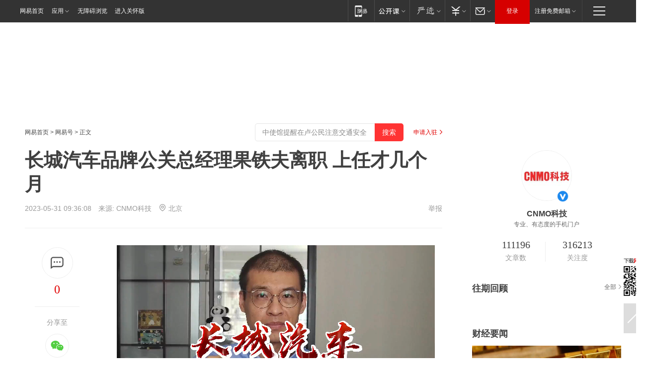

--- FILE ---
content_type: text/html; charset=utf-8
request_url: https://www.163.com/dy/article/I62BHQ3K051191D6.html
body_size: 29344
content:
<!DOCTYPE HTML>

<html id="ne_wrap" data-publishtime="2023-05-31 09:36:08" version="20220428" data-category="财经">
<head>
    <script>
        var hideOuterSearch="0",getReferFrom=function(){var t,e=[{test:/https?:\/\/www\.163\.com[^\/]*?$/i,val:"163_index",type:"url"},{test:/https?\:\/\/.*\.163\.com(?:\/news\/(?:a|d|article)\/|(?:\/[^\/]+)?\/[0-9]{2}\/[0-9]{4}\/[0-9]{2}\/|(?:\/v2)?\/article\/(?:detail\/)?)([^\.\/]+)\.html.*/i,val:"163_doc",type:"url"},{test:/https?:\/\/.*\.163\.com\/(?:news\/v\/|v\/video\/|static\/[0-9]{1}\/|paike\/.*\/)([^\.\/]+)\.html.*/i,val:"163_video",type:"url"},{test:/163\.com$/i,val:"163",type:"domain"},{test:/baidu\.com$/i,val:"baidu",type:"domain"},{test:/sm\.cn$/i,val:"sm",type:"domain"},{test:/sogou\.com$/i,val:"sogou",type:"domain"},{test:/so\.com$/i,val:"360",type:"domain"},{test:/google/i,val:"google",type:"domain"},{test:/bing/i,val:"bing",type:"domain"},{test:/weibo/i,val:"weibo",type:"domain"},{test:/toutiao/i,val:"toutiao",type:"domain"}],i=document.referrer,o="",a="";if(i&&(o=(t=i.match(/^([hH][tT]{2}[pP]:\/\/|[hH][tT]{2}[pP][sS]:\/\/)([^\/]+).*?/))&&t[2]?t[2]:o),o){a=o;for(var r,s=0;s<e.length;s++)if((r=e[s]).test.test("url"===r.type?location.href:o)){a=r.val;break}}return a};function isTargetRefer(t){return!!t&&("baidu"===t||"toutiao"===t||"sm"===t||"google"===t||"360"===t||"sogou"===t||"bing"===t)}isTargetRefer(getReferFrom())&&hideOuterSearch&&"1"===hideOuterSearch&&(window.location.href="https://www.163.com/search?keyword=长城汽车品牌公关总经理果铁夫离职 上任才几个月");
    </script>
    <title>长城汽车品牌公关总经理果铁夫离职 上任才几个月|双品牌_网易订阅</title>
    <meta name="keywords" content="离职,双品牌,果铁夫,长城汽车,品牌公关"/>
    <meta name="description" content="长城汽车品牌公关总经理果铁夫离职 上任才几个月,离职,双品牌,果铁夫,长城汽车,品牌公关"/>
    <meta name="author" content="网易">
    <meta name="Copyright" content="网易版权所有">
    <link rel="apple-touch-icon" href="https://static.ws.126.net/163/f2e/common/share-icon.png">
    <meta name="msapplication-TileImage" content="https://static.ws.126.net/163/f2e/common/share-icon.png">
    <link rel="mask-icon" href="https://static.ws.126.net/163/f2e/common/share-icon.png">
    <base target="_blank"><!--[if lte IE 6]></base><![endif]-->
    <meta http-equiv="expires" content="0">
    <meta http-equiv="Cache-Control" content="no-transform"/>
    <meta http-equiv="Cache-Control" content="no-siteapp" />
    <meta http-equiv="x-ua-compatible" content="ie=edge">
    <meta property="og:type" content="news">
    <meta property="og:title" content="长城汽车品牌公关总经理果铁夫离职 上任才几个月">
    <meta property="og:description" content="长城汽车品牌公关总经理果铁夫离职 上任才几个月,离职,双品牌,果铁夫,长城汽车,品牌公关">
    <meta property="og:url" content="https://www.163.com/dy/article/I62BHQ3K051191D6.html">
    <meta property="article:author" content="网易">
    <meta property="article:published_time" content="2023-05-31T09:36:08+08:00">
    <meta name="referrer" content="always">
    <link rel="alternate" media="only screen and(max-width: 640px)" href="https://m.163.com/dy/article/I62BHQ3K051191D6.html">
    <link rel="canonical" href="https://www.163.com/dy/article/I62BHQ3K051191D6.html">
    <meta name="mobile-agent" content="format=html5; url=https://m.163.com/dy/article/I62BHQ3K051191D6.html">
    <meta name="mobile-agent" content="format=xhtml; url=https://m.163.com/dy/article/I62BHQ3K051191D6.html">
    <meta name="mobile-agent" content="format=wml; url=https://m.163.com/dy/article/I62BHQ3K051191D6.html">
    <script src="https://static.ws.126.net/163/f2e/product/post2020_dy/static/redirect3.1.js?v=20231222" async="async"></script>
    <!--[if lt IE 9]>
    <script type="text/javascript" src="https://static.ws.126.net/163/f2e/post_nodejs/libs/js/html5shiv.min.js"></script><script type="text/javascript" src="https://static.ws.126.net/163/f2e/post_nodejs/libs/js/respond.min.js"></script>
    <![endif]-->
    <script src="https://static.ws.126.net/utf8/assets/js/jquery-1.10.2.min.js"></script>
    <script>jQuery.ajaxSettings.cache = true</script>
    
    <script>(function(){var bp=document.createElement('script');var curProtocol=window.location.protocol.split(':')[0];if(curProtocol==='https'){bp.src='https://zz.bdstatic.com/linksubmit/push.js'}else{bp.src='http://push.zhanzhang.baidu.com/push.js'}var s=document.getElementsByTagName("script")[0];s.parentNode.insertBefore(bp,s)})();;(function(){
var el = document.createElement("script");
el.src = "https://lf1-cdn-tos.bytegoofy.com/goofy/ttzz/push.js?de70e43cfa5b194e21ef889e98d7123a7deb9487dce7ed62313212129c4244a219d1c501ebd3301f5e2290626f5b53d078c8250527fa0dfd9783a026ff3cf719";
el.id = "ttzz";
var s = document.getElementsByTagName("script")[0];
s.parentNode.insertBefore(el, s);
})(window);</script>
    
    <!--include virtual="/special/ntes_common_model/post_dy_css.html" -->
      <script src="https://static.ws.126.net/163/f2e/libs/hls.min.js"></script>
    <link href="https://static.ws.126.net/163/f2e/product/post2020_dy/static/css/main.cee60e51.css" rel="stylesheet">
</head>
<body aria-url="https://www.163.com/dy/article/I62BHQ3K051191D6_pdya11y.html" class="float_ad_flag">
    <!-- header -->
    <link rel="stylesheet" href="https://static.ws.126.net/163/f2e/commonnav2019/css/commonnav_headcss-fad753559b.css"/>
<!-- urs -->
<script _keep="true" src="https://urswebzj.nosdn.127.net/webzj_cdn101/message.js" type="text/javascript"></script>
<div class="ntes_nav_wrap" id="js_N_NTES_wrap">
  <div class="ntes-nav" id="js_N_nav">
    <div class="ntes-nav-main clearfix">
            <div class="c-fl" id="js_N_nav_left">
        <a class="ntes-nav-index-title ntes-nav-entry-wide c-fl" href="https://www.163.com/" title="网易首页">网易首页</a>
        <!-- 应用 -->
        <div class="js_N_navSelect ntes-nav-select ntes-nav-select-wide ntes-nav-app  c-fl">
          <a href="https://www.163.com/#f=topnav" class="ntes-nav-select-title ntes-nav-entry-bgblack JS_NTES_LOG_FE">应用
            <em class="ntes-nav-select-arr"></em>
          </a>
          <div class="ntes-nav-select-pop">
            <ul class="ntes-nav-select-list clearfix">
              <li>
                <a href="https://m.163.com/newsapp/#f=topnav">
                  <span>
                    <em class="ntes-nav-app-newsapp">网易新闻</em>
                  </span>
                </a>
              </li>
              <li>
                <a href="https://open.163.com/#f=topnav">
                  <span>
                    <em class="ntes-nav-app-open">网易公开课</em>
                  </span>
                </a>
              </li>
              <li>
                <a href="https://hongcai.163.com/?from=pcsy-button">
                  <span>
                    <em class="ntes-nav-app-hongcai">网易红彩</em>
                  </span>
                </a>
              </li>
              <li>
                <a href="https://u.163.com/aosoutbdbd8">
                  <span>
                    <em class="ntes-nav-app-yanxuan">网易严选</em>
                  </span>
                </a>
              </li>
              <li>
                <a href="https://mail.163.com/client/dl.html?from=mail46">
                  <span>
                    <em class="ntes-nav-app-mail">邮箱大师</em>
                  </span>
                </a>
              </li>
              <li class="last">
                <a href="https://study.163.com/client/download.htm?from=163app&utm_source=163.com&utm_medium=web_app&utm_campaign=business">
                  <span>
                    <em class="ntes-nav-app-study">网易云课堂</em>
                  </span>
                </a>
              </li>
            </ul>
          </div>
        </div>
      </div>
      <div class="c-fr">
        <!-- 片段开始 -->
        <div class="ntes-nav-quick-navigation">
          <a rel="noreferrer"class="ntes-nav-quick-navigation-btn" id="js_N_ntes_nav_quick_navigation_btn" target="_self">
            <em>快速导航
              <span class="menu1"></span>
              <span class="menu2"></span>
              <span class="menu3"></span>
            </em>
          </a>
          <div class="ntes-quicknav-pop" id="js_N_ntes_quicknav_pop">
            <div class="ntes-quicknav-list">
              <div class="ntes-quicknav-content">
                <ul class="ntes-quicknav-column ntes-quicknav-column-1">
                  <li>
                    <h3>
                      <a href="https://news.163.com">新闻</a>
                    </h3>
                  </li>
                  <li>
                    <a href="https://news.163.com/domestic">国内</a>
                  </li>
                  <li>
                    <a href="https://news.163.com/world">国际</a>
                  </li>
                  <li>
                    <a href="https://news.163.com/special/wangsansanhome/">王三三</a>
                  </li>
                </ul>
                <ul class="ntes-quicknav-column ntes-quicknav-column-2">
                  <li>
                    <h3>
                      <a href="https://sports.163.com">体育</a>
                    </h3>
                  </li>
                  <li>
                    <a href="https://sports.163.com/nba">NBA</a>
                  </li>
                  <li>
                    <a href="https://sports.163.com/cba">CBA</a>
                  </li>
                  <li>
                    <a href="https://sports.163.com/allsports">综合</a>
                  </li>
                  <li>
                    <a href="https://sports.163.com/zc">中超</a>
                  </li>
                  <li>
                    <a href="https://sports.163.com/world">国际足球</a>
                  </li>
                  <li>
                    <a href="https://sports.163.com/yc">英超</a>
                  </li>
                  <li>
                    <a href="https://sports.163.com/xj">西甲</a>
                  </li>
                  <li>
                    <a href="https://sports.163.com/yj">意甲</a>
                  </li>
                </ul>
                <ul class="ntes-quicknav-column ntes-quicknav-column-3">
                  <li>
                    <h3>
                      <a href="https://ent.163.com">娱乐</a>
                    </h3>
                  </li>
                  <li>
                    <a href="https://ent.163.com/star">明星</a>
                  </li>
                  <li>
                    <a href="https://ent.163.com/movie">电影</a>
                  </li>
                  <li>
                    <a href="https://ent.163.com/tv">电视</a>
                  </li>
                  <li>
                    <a href="https://ent.163.com/music">音乐</a>
                  </li>
                  <li>
                    <a href="https://ent.163.com/special/fmgs/">封面故事</a>
                  </li>
                </ul>
                <ul class="ntes-quicknav-column ntes-quicknav-column-4">
                  <li>
                    <h3>
                      <a href="https://money.163.com">财经</a>
                    </h3>
                  </li>
                  <li>
                    <a href="https://money.163.com/stock">股票</a>
                  </li>
                  <li>
                    <a href="https://money.163.com/special/caijingyuanchuang/">原创</a>
                  </li>
                  <li>
                    <a href="https://money.163.com/special/wycjzk-pc/">智库</a>
                  </li>
                </ul>
                <ul class="ntes-quicknav-column ntes-quicknav-column-5">
                  <li>
                    <h3>
                      <a href="https://auto.163.com">汽车</a>
                    </h3>
                  </li>
                  <li>
                    <a href="https://auto.163.com/buy">购车</a>
                  </li>
                  <li>
                    <a href="http://product.auto.163.com">车型库</a>
                  </li>
                </ul>
                <ul class="ntes-quicknav-column ntes-quicknav-column-6">
                  <li>
                    <h3>
                      <a href="https://tech.163.com">科技</a>
                    </h3>
                  </li>
                  <li>
                    <a href="https://tech.163.com/smart/">网易智能</a>
                  </li>
                  <li>
                    <a href="https://tech.163.com/special/S1554800475317/">原创</a>
                  </li>
                  <li>
                    <a href="https://tech.163.com/it">IT</a>
                  </li>
                  <li>
                    <a href="https://tech.163.com/internet">互联网</a>
                  </li>
                  <li>
                    <a href="https://tech.163.com/telecom/">通信</a>
                  </li>
                </ul>
                <ul class="ntes-quicknav-column ntes-quicknav-column-7">
                  <li>
                    <h3>
                      <a href="https://fashion.163.com">时尚</a>
                    </h3>
                  </li>
                  <li>
                    <a href="https://fashion.163.com/art">艺术</a>
                  </li>
                  <li>
                    <a href="https://travel.163.com">旅游</a>
                  </li>
                </ul>
                <ul class="ntes-quicknav-column ntes-quicknav-column-8">
                  <li>
                    <h3>
                      <a href="https://mobile.163.com">手机</a>
                      <span>/</span>
                      <a href="https://digi.163.com/">数码</a>
                    </h3>
                  </li>
                  <li>
                    <a href="https://mobile.163.com/special/jqkj_list/">惊奇科技</a>
                  </li>
                  <li>
                    <a href="https://mobile.163.com/special/cpshi_list/">易评机</a>
                  </li>
                  <li>
                    <a href="https://hea.163.com/">家电</a>
                  </li>
                </ul>
                <ul class="ntes-quicknav-column ntes-quicknav-column-9">
                  <li>
                    <h3>
                      <a href="https://house.163.com">房产</a>
                      <span>/</span>
                      <a href="https://home.163.com">家居</a>
                    </h3>
                  </li>
                  <li>
                    <a href="https://bj.house.163.com">北京房产</a>
                  </li>
                  <li>
                    <a href="https://sh.house.163.com">上海房产</a>
                  </li>
                  <li>
                    <a href="https://gz.house.163.com">广州房产</a>
                  </li>
                  <li>
                    <a href="https://xf.house.163.com/">楼盘库</a>
                  </li>
                  <li>
                    <a href="https://designer.home.163.com/search">设计师库</a>
                  </li>
                  <li>
                    <a href="https://photo.home.163.com/">案例库</a>
                  </li>
                </ul>
                <ul class="ntes-quicknav-column ntes-quicknav-column-11">
                  <li>
                    <h3>
                      <a href="https://edu.163.com">教育</a>
                    </h3>
                  </li>
                  <li>
                    <a href="https://edu.163.com/liuxue">留学</a>
                  </li>
                  <li>
                    <a href="https://edu.163.com/gaokao">高考</a>
                  </li>
                </ul>
                <div class="ntes-nav-sitemap">
                  <a href="https://sitemap.163.com/">
                    <i></i>查看网易地图</a>
                </div>
              </div>
            </div>
          </div>
        </div>
        <div class="c-fr">
          <div class="c-fl" id="js_N_navLoginBefore">
            <div id="js_N_navHighlight" class="js_loginframe ntes-nav-login ntes-nav-login-normal">
              <a href="https://reg.163.com/" class="ntes-nav-login-title" id="js_N_nav_login_title">登录</a>
              <div class="ntes-nav-loginframe-pop" id="js_N_login_wrap">
                <!--加载登陆组件-->
              </div>
            </div>
            <div class="js_N_navSelect ntes-nav-select ntes-nav-select-wide  JS_NTES_LOG_FE c-fl">
              <a class="ntes-nav-select-title ntes-nav-select-title-register" href="https://mail.163.com/register/index.htm?from=163navi&regPage=163">注册免费邮箱
                <em class="ntes-nav-select-arr"></em>
              </a>
              <div class="ntes-nav-select-pop">
                <ul class="ntes-nav-select-list clearfix" style="width:210px;">
                  <li>
                    <a href="https://reg1.vip.163.com/newReg1/reg?from=new_topnav&utm_source=new_topnav">
                      <span style="width:190px;">注册VIP邮箱（特权邮箱，付费）</span>
                    </a>
                  </li>
                  <li class="last JS_NTES_LOG_FE">
                    <a href="https://mail.163.com/client/dl.html?from=mail46">
                      <span style="width:190px;">免费下载网易官方手机邮箱应用</span>
                    </a>
                  </li>
                </ul>
              </div>
            </div>
          </div>
          <div class="c-fl" id="js_N_navLoginAfter" style="display:none">
            <div id="js_N_logined_warp" class="js_N_navSelect ntes-nav-select ntes-nav-logined JS_NTES_LOG_FE">
              <a class="ntes-nav-select-title ntes-nav-logined-userinfo">
                <span id="js_N_navUsername" class="ntes-nav-logined-username"></span>
                <em class="ntes-nav-select-arr"></em>
              </a>
              <div id="js_login_suggest_wrap" class="ntes-nav-select-pop">
                <ul id="js_logined_suggest" class="ntes-nav-select-list clearfix"></ul>
              </div>
            </div>
            <a class="ntes-nav-entry-wide c-fl" target="_self" id="js_N_navLogout">安全退出</a>
          </div>
        </div>

        <ul class="ntes-nav-inside">
          <li>
            <div class="js_N_navSelect ntes-nav-select c-fl">
              <a href="https://www.163.com/newsapp/#f=163nav" class="ntes-nav-mobile-title ntes-nav-entry-bgblack">
                <em class="ntes-nav-entry-mobile">移动端</em>
              </a>
              <div class="qrcode-img">
                <a href="https://www.163.com/newsapp/#f=163nav">
                  <img src="//static.ws.126.net/f2e/include/common_nav/images/topapp.jpg">
                </a>
              </div>
            </div>
          </li>
          <li>
            <div class="js_N_navSelect ntes-nav-select c-fl">
              <a id="js_love_url" href="https://open.163.com/#ftopnav0" class="ntes-nav-select-title ntes-nav-select-title-huatian ntes-nav-entry-bgblack">
                <em class="ntes-nav-entry-huatian">网易公开课</em>
                <em class="ntes-nav-select-arr"></em>
                <span class="ntes-nav-msg">
                  <em class="ntes-nav-msg-num"></em>
                </span>
              </a>
              <div class="ntes-nav-select-pop ntes-nav-select-pop-huatian">
                <ul class="ntes-nav-select-list clearfix">
                  <li>
                    <a href="https://open.163.com/ted/#ftopnav1">
                      <span>TED</span>
                    </a>
                  </li>
                  <li>
                    <a href="https://open.163.com/cuvocw/#ftopnav2">
                      <span>中国大学视频公开课</span>
                    </a>
                  </li>
                  <li>
                    <a href="https://open.163.com/ocw/#ftopnav3">
                      <span>国际名校公开课</span>
                    </a>
                  </li>
                  <li>
                    <a href="https://open.163.com/appreciation/#ftopnav4">
                      <span>赏课·纪录片</span>
                    </a>
                  </li>
                  <li>
                    <a href="https://vip.open.163.com/#ftopnav5">
                      <span>付费精品课程</span>
                    </a>
                  </li>
                  <li>
                    <a href="https://open.163.com/special/School/beida.html#ftopnav6">
                      <span>北京大学公开课</span>
                    </a>
                  </li>
                  <li class="last">
                    <a href="https://open.163.com/newview/movie/courseintro?newurl=ME7HSJR07#ftopnav7">
                      <span>英语课程学习</span>
                    </a>
                  </li>
                </ul>
              </div>
            </div>
          </li>
          <li>
            <div class="js_N_navSelect ntes-nav-select c-fl">
              <a id="js_lofter_icon_url" href="https://you.163.com/?from=web_fc_menhu_xinrukou_1" class="ntes-nav-select-title ntes-nav-select-title-lofter ntes-nav-entry-bgblack">
                <em class="ntes-nav-entry-lofter">网易严选</em>
                <em class="ntes-nav-select-arr"></em>
                <span class="ntes-nav-msg" id="js_N_navLofterMsg">
                  <em class="ntes-nav-msg-num"></em>
                </span>
              </a>
              <div class="ntes-nav-select-pop ntes-nav-select-pop-lofter">
                <ul id="js_lofter_pop_url" class="ntes-nav-select-list clearfix">
                  <li>
                    <a href="https://act.you.163.com/act/pub/ABuyLQKNmKmK.html?from=out_ynzy_xinrukou_2">
                      <span>新人特价</span>
                    </a>
                  </li>
                  <li>
                    <a href="https://you.163.com/topic/v1/pub/Pew1KBH9Au.html?from=out_ynzy_xinrukou_3">
                      <span>9.9专区</span>
                    </a>
                  </li>
                  <li>
                    <a href="https://you.163.com/item/newItemRank?from=out_ynzy_xinrukou_4">
                      <span>新品热卖</span>
                    </a>
                  </li>
                  <li>
                    <a href="https://you.163.com/item/recommend?from=out_ynzy_xinrukou_5">
                      <span>人气好物</span>
                    </a>
                  </li>
                  <li>
                    <a href="https://you.163.com/item/list?categoryId=1005000&from=out_ynzy_xinrukou_7">
                      <span>居家生活</span>
                    </a>
                  </li>
                  <li>
                    <a href="https://you.163.com/item/list?categoryId=1010000&from=out_ynzy_xinrukou_8">
                      <span>服饰鞋包</span>
                    </a>
                  </li>
                  <li>
                    <a href="https://you.163.com/item/list?categoryId=1011000&from=out_ynzy_xinrukou_9">
                      <span>母婴亲子</span>
                    </a>
                  </li>
                  <li class="last">
                    <a href="https://you.163.com/item/list?categoryId=1005002&from=out_ynzy_xinrukou_10">
                      <span>美食酒水</span>
                    </a>
                  </li>
                </ul>
              </div>
            </div>
          </li>
          <li>
            <div class="js_N_navSelect ntes-nav-select c-fl">
              <a href="https://ecard.163.com/" class="ntes-nav-select-title
        ntes-nav-select-title-money ntes-nav-entry-bgblack">
                <em class="ntes-nav-entry-money">支付</em>
                <em class="ntes-nav-select-arr"></em>
              </a>
              <div class="ntes-nav-select-pop ntes-nav-select-pop-temp">
                <ul class="ntes-nav-select-list clearfix">
                  <li>
                    <a href="https://ecard.163.com/#f=topnav">
                      <span>一卡通充值</span>
                    </a>
                  </li>
                  <li>
                    <a href="https://ecard.163.com/script/index#f=topnav">
                      <span>一卡通购买</span>
                    </a>
                  </li>
                  <li>
                    <a href="https://epay.163.com/">
                      <span>我的网易支付</span>
                    </a>
                  </li>
                  <li class="last">
                    <a href="https://globalpay.163.com/home">
                      <span>网易跨境支付</span>
                    </a>
                  </li>
                </ul>
              </div>
            </div>
          </li>
          <li>
            <div class="js_N_navSelect ntes-nav-select c-fl">
              <a id="js_mail_url" rel="noreferrer"class="ntes-nav-select-title
        ntes-nav-select-title-mail ntes-nav-entry-bgblack">
                <em class="ntes-nav-entry-mail">邮箱</em>
                <em class="ntes-nav-select-arr"></em>
                <span class="ntes-nav-msg" id="js_N_navMailMsg">
                  <em class="ntes-nav-msg-num" id="js_N_navMailMsgNum"></em>
                </span>
              </a>
              <div class="ntes-nav-select-pop ntes-nav-select-pop-mail">
                <ul class="ntes-nav-select-list clearfix">
                  <li>
                    <a href="https://email.163.com/#f=topnav">
                      <span>免费邮箱</span>
                    </a>
                  </li>
                  <li>
                    <a href="https://vipmail.163.com/#f=topnav">
                      <span>VIP邮箱</span>
                    </a>
                  </li>
                  <li>
                    <a href="https://qiye.163.com/?from=NetEase163top">
                      <span>企业邮箱</span>
                    </a>
                  </li>
                  <li>
                    <a href="https://mail.163.com/register/index.htm?from=ntes_nav&regPage=163">
                      <span>免费注册</span>
                    </a>
                  </li>
                  <li class="last">
                    <a href="https://mail.163.com/dashi/dlpro.html?from=mail46">
                      <span>客户端下载</span>
                    </a>
                  </li>
                </ul>
              </div>
            </div>
          </li>
        </ul>
      </div>
    </div>
  </div>
</div>
<script src="https://static.ws.126.net/163/f2e/commonnav2019/js/commonnav_headjs-8e9e7c8602.js"></script>
    <!-- content -->
    <div class="wrapper clearfix" id="contain" data-wemediaid="W2204063312977181458" data-docid="I62BHQ3K051191D6" data-ptime="2023-05-31 09:36:08" data-hidead="false"  data-h-account="-"  data-ispay="false" data-adv="">
        
        <div class="post_area post_columnad_top" data-adid="article_dy_column_1" style="margin-top: 30px; height:125px;">
            <!-- 网易号文章通发页顶部通栏 -->
<div style="position:relative;">
<div class="at_item common_ad_item top_ad_column" adType="topColumnAd" normalw="1200" normalh="125" requestUrl="https://nex.163.com/q?app=7BE0FC82&c=dyarticle&l=11&site=netease&affiliate=163&cat=dyarticle&type=column1200x125&location=1"></div>
<a href="javascript:;" target="_self" class="ad_hover_href"></a>
</div>
        </div>
        
        <div class="post_main">
            
            <!-- crumb -->
            <div class="post_crumb">
                <a href="https://www.163.com/">网易首页</a> &gt; <a href="https://dy.163.com/">网易号</a> &gt; 正文
                <a class="to_reg" href="https://dy.163.com/wemedia/index.html">申请入驻</a>
				<div id="netease_search"  style=" margin: -12px 20px 0 0; vertical-align: top; float:right;"></div>
              	<script>window.UID_TARGET = ['0', '1', '2', '3', '4', '5', '6', '7']</script>
				<script src="https://static.ws.126.net/163/f2e/modules/search2022/search2022.cdbc9331.js" async></script>
            </div>
            
            
            <h1 class="post_title">长城汽车品牌公关总经理果铁夫离职 上任才几个月</h1>
            <!--keywordsList beigin-->
            
            <!--keywordsList end-->
            <!-- 来源 -->
            <div class="post_info">
                
                    
                      2023-05-31 09:36:08　来源: <a href="https://www.163.com/dy/media/T1457424160221.html">CNMO科技</a>
                    <img src="https://static.ws.126.net/163/f2e/dy_media/dy_media/static/images/ipLocation.f6d00eb.svg" style="vertical-align: top;margin: -7px 0 0 6px;">北京
                    
                
                &nbsp;<a href="https://www.163.com/special/0077jt/tipoff.html?title=%E9%95%BF%E5%9F%8E%E6%B1%BD%E8%BD%A6%E5%93%81%E7%89%8C%E5%85%AC%E5%85%B3%E6%80%BB%E7%BB%8F%E7%90%86%E6%9E%9C%E9%93%81%E5%A4%AB%E7%A6%BB%E8%81%8C%20%E4%B8%8A%E4%BB%BB%E6%89%8D%E5%87%A0%E4%B8%AA%E6%9C%88" target="_blank" class="post_jubao">举报</a>
            </div>
            <div class="post_content" id="content" data-cover="">
                <div class="post_top">
                    
                    <div class="post_top_tie">
                        <a class="post_top_tie_icon" target="_self" href="#post_comment_area" title="快速发贴"></a>
                        <a class="post_top_tie_count js-tielink js-tiejoincount" href="#" title="点击查看跟贴">0</a>
                    </div>
                    
                    <div class="post_top_share">
                        <span class="post_top_share_title">分享至</span>
                        <ul class="post_share">
                            <li class="share_weixin js_weixin">
                                <a href="javascript:;" target="_self"><i title="分享到微信"></i></a>
                            </li>
                            <li class="share_weibo js_share" data-type="weibo">
                                <a href="javascript:;" target="_self"><i title="分享到新浪微博"></i></a>
                            </li>
                            <li class="share_qzone js_share" data-type="qzone">
                                <a href="javascript:;" target="_self"><i title="分享到QQ空间"></i></a>
                            </li>
                        </ul>
                        <div class="js_qrcode_wrap hidden" id="js_qrcode_top">
                            <div class="js_qrcode_arr"></div>
                            <a href="javascript:;" target="_self" class="js_qrcode_close" title="关闭"></a>
                            <div class="js_qrcode_img js_share_qrcode"></div>
                            <p>用微信扫码二维码</p>
                            <p>分享至好友和朋友圈</p>
                        </div>
                    </div>
                </div>
                
                <div class="post_body">
                    <p id="1R24UU0M"><video src="https://removemp4" data-video="https://flv0.bn.netease.com/[base64].m3u8,https://removemp4" data-img="http://videoimg.ws.126.net/cover/20230531/VzRIYyreo_cover.jpg" data-topicid="1000" data-commentid data-commentboard="video_bbs" data-vid="VG550GE8K" alt="长城汽车举报比亚迪后续来啦！先让公关总经理走人！" data-m3u8="https://flv0.bn.netease.com/[base64].m3u8" preload="none" controls /></p><p id="1R1K29N9">【CNMO新闻】5月31日消息，有知情人士透露，长城汽车品牌公关总经理果铁夫已从公司离职。对此，长城汽车回应称：果铁夫因个人原因请辞。</p><p id="1R1K29NA">果铁夫（图源网）</p><p id="1R1K29NB">据悉，果铁夫自2023年2月起担任长城汽车公关总经理，负责长城汽车品牌建设和对外媒体公关相关工作。值得注意的是，长城汽车于今年2月份宣布果铁夫加入长城汽车，短短几个月，他就离开了长城汽车。</p><p id="1R1K29ND">在加入长城汽车之前，果铁夫曾任高合汽车市场与公关传播高级总监、路特斯中国公关总经理市场高级总监。此外，他还曾服务过奥迪、宾利、捷豹路虎等豪华汽车品牌。</p><p id="1R1K29NE">除了果铁夫，前不久前欧拉沙龙品牌总经理文飞因“身体原因”从长城离职。公开资料显示，文飞于2018年6月加入长城汽车，曾任长城汽车销售公司营销副总经理；2021年文飞升任长城旗下的沙龙智行担任CEO；2022年出任欧拉、沙龙双品牌总经理，负责欧拉、沙龙双品牌全面管理工作。</p>
                </div>
                
                
                    
                    
                    <div class="creative_statement">责任编辑：杨晨君_NBJS22861</div>
                    
                <div class="post_statement">
                    <span class="bg"></span>
                    
                    <p>特别声明：以上内容(如有图片或视频亦包括在内)为自媒体平台“网易号”用户上传并发布，本平台仅提供信息存储服务。</p>
                    <p>Notice: The content above (including the pictures and videos if any) is uploaded and posted by a user of NetEase Hao, which is a social media platform and only provides information storage services.</p>
                    
                </div>
                <!-- tie -->
                <link rel="stylesheet" href="https://static.ws.126.net/163/f2e/tie-sdk/tie-2020-11b4ffc1a813dfcc799e.css">
<script>
  var loadMessageError2 = function () {
      // message加载失败降级到nginx,产品可以在load事件重新初始化
      var cdnPath = 'https://dl.reg.163.com/webzj/ngx/message.js';
      var script = document.createElement('script');
      script.src = cdnPath;
      document.body.appendChild(script);
  }
  var loadMessageError1 = function () {
      // message加载失败降级备份cdn域名,产品可以在load事件重新初始化
      var cdnPath = 'https://webzj.netstatic.net/webzj_cdn101/message4.js';
      var script = document.createElement('script');
      script.src = cdnPath;
      script.onerror = loadMessageError2
      document.body.appendChild(script);
  }  
</script>
<script onerror="loadMessageError1()" src="https://urswebzj.nosdn.127.net/webzj_cdn101/message.js"></script>
<script type="text/javascript" src="https://acstatic-dun.126.net/tool.min.js"></script>
<script type="text/javascript">
  //初始化反作弊
  var wm = null;
  // 只需初始化一次
  initWatchman({
    productNumber: 'YD00157343455660',
    onload: function (instance) {
      wm = instance
    }
  });
</script>
<script type="text/javascript" src="https://static.ws.126.net/163/f2e/tie-sdk/tie-2020-11b4ffc1a813dfcc799e.js"></script>

                <div class="tie-areas post_comment" id="post_comment_area">
                    <div id="tie"></div>
                </div>
                <script type="text/javascript" language="javascript">
                    var isShowComments = true, tieChannel = "";
                </script>
                <script>
                    (function () {
                        if (window.isShowComments === undefined) {
                            window.isShowComments = true;
                        }
                        var config = {
                            "productKey": "a2869674571f77b5a0867c3d71db5856",
                            "docId": "I62BHQ3K051191D6", //"data.article.postid", "FNMG85GQ0514HDQI"
                            "target": document.getElementById("tie"),
                            "operators": ["up", "down", "reply", "share"],
                            "isShowComments": isShowComments,   //是否显示帖子列表
                            "hotSize": 3,   //热门跟贴列表 展示3 条
                            "newSize": 2,   //最新跟贴列表 展示 10 条
                            "showPaging": false, //显示分页栏
                            "submitType": "commentPage"   //新发帖子的展现形式：停留在当前页面(currentPage) | 跳转到跟贴详情页(commentPage)
                        };
                        Tie.init(config, function(data) {});
                    })();
                </script>
                <!-- next -->
                <div class="post_next hidden">
                    <div class="post_next_name"><i>/</i><span>阅读下一篇</span><i>/</i></div>
                    <h3><a id="js_next" href=""></a></h3>
                    <div class="post_next_to">
                        <a href="https://www.163.com/?f=post2020_dy">返回网易首页</a>
                        <a href="https://www.163.com/newsapp/#f=post2020_dy">下载网易新闻客户端</a>
                    </div>
                </div>
                
            </div>
            <!-- recommend -->
            <div class="post_recommends js-tab-mod" data-event="click" >
                <div class="post_recommends_titles">
                    <div class="post_recommends_title js-tab">相关推荐</div>
                    
                    <div class="post_recommends_title js-tab">热点推荐</div>
                    
                </div>
                <div class="post_recommends_ulist js-content">
                    <ul class="post_recommends_list">
                        
                        
                        
                        
                    	
                        
                        <li class="post_recommend">
                            
                            <a class="post_recommend_img" href="https://www.163.com/dy/article/KKBV8K5N053469LG.html?f=post2020_dy_recommends">
                                <img src="https://nimg.ws.126.net/?url=http://cms-bucket.ws.126.net/2026/0128/5e4f7eb7p00t9kiul001bc0009c0070c.png&thumbnail=140y88&quality=80&type=jpg" onerror="this.onerror=''; this.src='https://static.ws.126.net/dy/images/default180x120.jpg'">
                            </a>
                            
                            <div class="post_recommend_info">
                                <h3 class="post_recommend_title"><a href="https://www.163.com/dy/article/KKBV8K5N053469LG.html?f=post2020_dy_recommends">“女子考编第1因学历重叠政审不合格”最新进展：该岗位已由第2名递补</a></h3>
                                <p class="post_recommend_time">极目新闻 2026-01-28 11:38:11</p>
                                
                                <a href="https://www.163.com/dy/article/KKBV8K5N053469LG.html?f=post2020_dy_recommends" class="post_recommend_tie">
                                    <span class="post_recommend_tie_inner">
                                        <span class="post_recommend_tie_icon">
                                            <i></i> 6338
                                        </span>
                                        <span class="post_recommend_tie_text">
                                            <em>跟贴</em> 6338
                                        </span>
                                    </span>
                                </a>
                                
                            </div>
                        </li>
                        
                        
                        
                    	
                        
                        <li class="post_recommend">
                            
                            <a class="post_recommend_img" href="https://www.163.com/dy/article/KKCDVGF2053469M5.html?f=post2020_dy_recommends">
                                <img src="https://nimg.ws.126.net/?url=http://cms-bucket.ws.126.net/2026/0128/afb13bb2p00t9keeq000qc0009c0070c.png&thumbnail=140y88&quality=80&type=jpg" onerror="this.onerror=''; this.src='https://static.ws.126.net/dy/images/default180x120.jpg'">
                            </a>
                            
                            <div class="post_recommend_info">
                                <h3 class="post_recommend_title"><a href="https://www.163.com/dy/article/KKCDVGF2053469M5.html?f=post2020_dy_recommends">女生晒春运"出国回家"攻略:连飞俄两地再坐船回黑龙江</a></h3>
                                <p class="post_recommend_time">上游新闻 2026-01-28 15:55:21</p>
                                
                                <a href="https://www.163.com/dy/article/KKCDVGF2053469M5.html?f=post2020_dy_recommends" class="post_recommend_tie">
                                    <span class="post_recommend_tie_inner">
                                        <span class="post_recommend_tie_icon">
                                            <i></i> 14683
                                        </span>
                                        <span class="post_recommend_tie_text">
                                            <em>跟贴</em> 14683
                                        </span>
                                    </span>
                                </a>
                                
                            </div>
                        </li>
                        
                        
                        
                    	
                      	<div class="post_recommend artificial_collect_item"></div>
                    	
                        
                        <li class="post_recommend">
                            
                            <a class="post_recommend_img" href="https://www.163.com/news/article/KKCE7RLP0001899O.html?f=post2020_dy_recommends">
                                <img src="https://nimg.ws.126.net/?url=http://cms-bucket.ws.126.net/2026/0128/8b5f3f8ep00t9ke6p0021c0009c0070c.png&thumbnail=140y88&quality=80&type=jpg" onerror="this.onerror=''; this.src='https://static.ws.126.net/dy/images/default180x120.jpg'">
                            </a>
                            
                            <div class="post_recommend_info">
                                <h3 class="post_recommend_title"><a href="https://www.163.com/news/article/KKCE7RLP0001899O.html?f=post2020_dy_recommends">"四无公司"申领超100万生育保险：15名员工中13人生育</a></h3>
                                <p class="post_recommend_time">澎湃新闻 2026-01-28 16:00:51</p>
                                
                                <a href="https://www.163.com/news/article/KKCE7RLP0001899O.html?f=post2020_dy_recommends" class="post_recommend_tie">
                                    <span class="post_recommend_tie_inner">
                                        <span class="post_recommend_tie_icon">
                                            <i></i> 2473
                                        </span>
                                        <span class="post_recommend_tie_text">
                                            <em>跟贴</em> 2473
                                        </span>
                                    </span>
                                </a>
                                
                            </div>
                        </li>
                        
                        
                        
                    	
                      	<div class="post_recommend artificial_collect_item"></div>
                    	
                        
                        <li class="post_recommend">
                            
                            <a class="post_recommend_img" href="https://www.163.com/news/article/KKCADHDE00019K82.html?f=post2020_dy_recommends">
                                <img src="https://nimg.ws.126.net/?url=http://cms-bucket.ws.126.net/2026/0128/214db98ej00t9kb5r000mc0009c0070c.jpg&thumbnail=140y88&quality=80&type=jpg" onerror="this.onerror=''; this.src='https://static.ws.126.net/dy/images/default180x120.jpg'">
                            </a>
                            
                            <div class="post_recommend_info">
                                <h3 class="post_recommend_title"><a href="https://www.163.com/news/article/KKCADHDE00019K82.html?f=post2020_dy_recommends">重磅！上海官宣：额度提升！最新标准来了</a></h3>
                                <p class="post_recommend_time">上观新闻 2026-01-28 14:53:06</p>
                                
                                <a href="https://www.163.com/news/article/KKCADHDE00019K82.html?f=post2020_dy_recommends" class="post_recommend_tie">
                                    <span class="post_recommend_tie_inner">
                                        <span class="post_recommend_tie_icon">
                                            <i></i> 188
                                        </span>
                                        <span class="post_recommend_tie_text">
                                            <em>跟贴</em> 188
                                        </span>
                                    </span>
                                </a>
                                
                            </div>
                        </li>
                        
                        
                        
                    	
                        
                        <li class="post_recommend">
                            
                            <a class="post_recommend_img" href="https://www.163.com/dy/article/KKDVVJ5H055040N3.html?f=post2020_dy_recommends">
                                <img src="https://nimg.ws.126.net/?url=http://cms-bucket.ws.126.net/2026/0129/09399cb1p00t9llzs0047c0009c0070c.png&thumbnail=140y88&quality=80&type=jpg" onerror="this.onerror=''; this.src='https://static.ws.126.net/dy/images/default180x120.jpg'">
                            </a>
                            
                            <div class="post_recommend_info">
                                <h3 class="post_recommend_title"><a href="https://www.163.com/dy/article/KKDVVJ5H055040N3.html?f=post2020_dy_recommends">深圳市市长一天两次代言</a></h3>
                                <p class="post_recommend_time">上观新闻 2026-01-29 06:29:12</p>
                                
                                <a href="https://www.163.com/dy/article/KKDVVJ5H055040N3.html?f=post2020_dy_recommends" class="post_recommend_tie">
                                    <span class="post_recommend_tie_inner">
                                        <span class="post_recommend_tie_icon">
                                            <i></i> 16
                                        </span>
                                        <span class="post_recommend_tie_text">
                                            <em>跟贴</em> 16
                                        </span>
                                    </span>
                                </a>
                                
                            </div>
                        </li>
                        
                        
                        
                    	
                      	<div class="post_recommend artificial_collect_item"></div>
                    	
                        
                        <li class="post_recommend">
                            
                            <a class="post_recommend_img" href="https://www.163.com/dy/article/KKE6269N0514R9P4.html?f=post2020_dy_recommends">
                                <img src="https://nimg.ws.126.net/?url=http://bjnewsrec-cv.ws.126.net/three9489ec6e8fcj00t9lmfo0020d000sg00j9g.jpg&thumbnail=140y88&quality=80&type=jpg" onerror="this.onerror=''; this.src='https://static.ws.126.net/dy/images/default180x120.jpg'">
                            </a>
                            
                            <div class="post_recommend_info">
                                <h3 class="post_recommend_title"><a href="https://www.163.com/dy/article/KKE6269N0514R9P4.html?f=post2020_dy_recommends">体坛联播｜欧冠小组赛晋级球队产生，又见穆里尼奥场边狂奔</a></h3>
                                <p class="post_recommend_time">澎湃新闻 2026-01-29 08:15:29</p>
                                
                                <a href="https://www.163.com/dy/article/KKE6269N0514R9P4.html?f=post2020_dy_recommends" class="post_recommend_tie">
                                    <span class="post_recommend_tie_inner">
                                        <span class="post_recommend_tie_icon">
                                            <i></i> 91
                                        </span>
                                        <span class="post_recommend_tie_text">
                                            <em>跟贴</em> 91
                                        </span>
                                    </span>
                                </a>
                                
                            </div>
                        </li>
                        
                        
                        
                    	
                      	<div class="post_recommend artificial_collect_item"></div>
                    	
                        
                        <li class="post_recommend">
                            
                            <a class="post_recommend_img" href="https://www.163.com/news/article/KKCEQK710001899O.html?f=post2020_dy_recommends">
                                <img src="https://nimg.ws.126.net/?url=http://cms-bucket.ws.126.net/2026/0128/cfd62ec7p00t9kha30016c0009c0070c.png&thumbnail=140y88&quality=80&type=jpg" onerror="this.onerror=''; this.src='https://static.ws.126.net/dy/images/default180x120.jpg'">
                            </a>
                            
                            <div class="post_recommend_info">
                                <h3 class="post_recommend_title"><a href="https://www.163.com/news/article/KKCEQK710001899O.html?f=post2020_dy_recommends">美媒披露：美空军8天内向中东地区调派至少42架重型运输机</a></h3>
                                <p class="post_recommend_time">环球网 2026-01-28 16:12:11</p>
                                
                                <a href="https://www.163.com/news/article/KKCEQK710001899O.html?f=post2020_dy_recommends" class="post_recommend_tie">
                                    <span class="post_recommend_tie_inner">
                                        <span class="post_recommend_tie_icon">
                                            <i></i> 2674
                                        </span>
                                        <span class="post_recommend_tie_text">
                                            <em>跟贴</em> 2674
                                        </span>
                                    </span>
                                </a>
                                
                            </div>
                        </li>
                        
                        
                        
                    	
                        
                        <li class="post_recommend">
                            
                            <a class="post_recommend_img" href="https://www.163.com/dy/article/KKCFKQ7I053469LG.html?f=post2020_dy_recommends">
                                <img src="https://nimg.ws.126.net/?url=http://bjnewsrec-cv.ws.126.net/little49566f84614j00t9kf5g002dd000pg00gwg.jpg&thumbnail=140y88&quality=80&type=jpg" onerror="this.onerror=''; this.src='https://static.ws.126.net/dy/images/default180x120.jpg'">
                            </a>
                            
                            <div class="post_recommend_info">
                                <h3 class="post_recommend_title"><a href="https://www.163.com/dy/article/KKCFKQ7I053469LG.html?f=post2020_dy_recommends">12306汽车托运服务订单火爆，价格比板车托运低速度还快，客服：有9条线路可选，用户也可申请定制</a></h3>
                                <p class="post_recommend_time">极目新闻 2026-01-28 16:24:27</p>
                                
                                <a href="https://www.163.com/dy/article/KKCFKQ7I053469LG.html?f=post2020_dy_recommends" class="post_recommend_tie">
                                    <span class="post_recommend_tie_inner">
                                        <span class="post_recommend_tie_icon">
                                            <i></i> 221
                                        </span>
                                        <span class="post_recommend_tie_text">
                                            <em>跟贴</em> 221
                                        </span>
                                    </span>
                                </a>
                                
                            </div>
                        </li>
                        
                        
                        
                    	
                      	<div class="post_recommend artificial_collect_item"></div>
                    	
                        
                        <li class="post_recommend">
                            
                            <a class="post_recommend_img" href="https://www.163.com/dy/article/KKCBT50C0514R9OJ.html?f=post2020_dy_recommends">
                                <img src="https://nimg.ws.126.net/?url=http://bjnewsrec-cv.ws.126.net/little848ed562b0bj00t9kazc003ed000u000p5g.jpg&thumbnail=140y88&quality=80&type=jpg" onerror="this.onerror=''; this.src='https://static.ws.126.net/dy/images/default180x120.jpg'">
                            </a>
                            
                            <div class="post_recommend_info">
                                <h3 class="post_recommend_title"><a href="https://www.163.com/dy/article/KKCBT50C0514R9OJ.html?f=post2020_dy_recommends">“山区生活很纯粹”，运动员退役后到云南山区支教，卖掉36块奖牌助学，至今已投入70多万元</a></h3>
                                <p class="post_recommend_time">环球网资讯 2026-01-28 15:19:06</p>
                                
                                <a href="https://www.163.com/dy/article/KKCBT50C0514R9OJ.html?f=post2020_dy_recommends" class="post_recommend_tie">
                                    <span class="post_recommend_tie_inner">
                                        <span class="post_recommend_tie_icon">
                                            <i></i> 623
                                        </span>
                                        <span class="post_recommend_tie_text">
                                            <em>跟贴</em> 623
                                        </span>
                                    </span>
                                </a>
                                
                            </div>
                        </li>
                        
                        
                        
                    	
                        
                        <li class="post_recommend">
                            
                            <a class="post_recommend_img" href="https://www.163.com/dy/article/KKCG3T020514R9OJ.html?f=post2020_dy_recommends">
                                <img src="https://nimg.ws.126.net/?url=http://bjnewsrec-cv.ws.126.net/little3241c3888c8j00t9kfac009ad000ix00avg.jpg&thumbnail=140y88&quality=80&type=jpg" onerror="this.onerror=''; this.src='https://static.ws.126.net/dy/images/default180x120.jpg'">
                            </a>
                            
                            <div class="post_recommend_info">
                                <h3 class="post_recommend_title"><a href="https://www.163.com/dy/article/KKCG3T020514R9OJ.html?f=post2020_dy_recommends">“每周休2.5天引热议”！多地曾发文鼓励</a></h3>
                                <p class="post_recommend_time">环球网资讯 2026-01-28 16:32:42</p>
                                
                                <a href="https://www.163.com/dy/article/KKCG3T020514R9OJ.html?f=post2020_dy_recommends" class="post_recommend_tie">
                                    <span class="post_recommend_tie_inner">
                                        <span class="post_recommend_tie_icon">
                                            <i></i> 317
                                        </span>
                                        <span class="post_recommend_tie_text">
                                            <em>跟贴</em> 317
                                        </span>
                                    </span>
                                </a>
                                
                            </div>
                        </li>
                        
                        
                        
                    	
                        
                        <li class="post_recommend">
                            
                            <a class="post_recommend_img" href="https://www.163.com/dy/article/KKCT2E490512D3VJ.html?f=post2020_dy_recommends">
                                <img src="https://nimg.ws.126.net/?url=http://bjnewsrec-cv.ws.126.net/little124c869a35ej00t9kmqo0017d000jz00chg.jpg&thumbnail=140y88&quality=80&type=jpg" onerror="this.onerror=''; this.src='https://static.ws.126.net/dy/images/default180x120.jpg'">
                            </a>
                            
                            <div class="post_recommend_info">
                                <h3 class="post_recommend_title"><a href="https://www.163.com/dy/article/KKCT2E490512D3VJ.html?f=post2020_dy_recommends">大批中成药将退市，给不良反应“尚不明确”画上句号｜新京报快评</a></h3>
                                <p class="post_recommend_time">新京报 2026-01-28 20:19:05</p>
                                
                                <a href="https://www.163.com/dy/article/KKCT2E490512D3VJ.html?f=post2020_dy_recommends" class="post_recommend_tie">
                                    <span class="post_recommend_tie_inner">
                                        <span class="post_recommend_tie_icon">
                                            <i></i> 194
                                        </span>
                                        <span class="post_recommend_tie_text">
                                            <em>跟贴</em> 194
                                        </span>
                                    </span>
                                </a>
                                
                            </div>
                        </li>
                        
                        
                        
                    	
                        
                        <li class="post_recommend">
                            
                            <a class="post_recommend_img" href="https://www.163.com/dy/article/KKBJNK1M0534A4SC.html?f=post2020_dy_recommends">
                                <img src="https://nimg.ws.126.net/?url=http://cms-bucket.ws.126.net/2026/0128/00e8f2a1p00t9jxi600t3c0009c0070c.png&thumbnail=140y88&quality=80&type=jpg" onerror="this.onerror=''; this.src='https://static.ws.126.net/dy/images/default180x120.jpg'">
                            </a>
                            
                            <div class="post_recommend_info">
                                <h3 class="post_recommend_title"><a href="https://www.163.com/dy/article/KKBJNK1M0534A4SC.html?f=post2020_dy_recommends">郭明錤：苹果iPhone 18定价策略是“尽可能不涨价”</a></h3>
                                <p class="post_recommend_time">界面新闻 2026-01-28 08:16:40</p>
                                
                                <a href="https://www.163.com/dy/article/KKBJNK1M0534A4SC.html?f=post2020_dy_recommends" class="post_recommend_tie">
                                    <span class="post_recommend_tie_inner">
                                        <span class="post_recommend_tie_icon">
                                            <i></i> 162
                                        </span>
                                        <span class="post_recommend_tie_text">
                                            <em>跟贴</em> 162
                                        </span>
                                    </span>
                                </a>
                                
                            </div>
                        </li>
                        
                        
                        
                    	
                        
                        <li class="post_recommend">
                            
                            <a class="post_recommend_img" href="https://www.163.com/dy/article/KKE3TOA905198CJN.html?f=post2020_dy_recommends">
                                <img src="https://nimg.ws.126.net/?url=http://bjnewsrec-cv.ws.126.net/doccover_gen/KKE3TOA905198CJN_cover.png&thumbnail=140y88&quality=80&type=jpg" onerror="this.onerror=''; this.src='https://static.ws.126.net/dy/images/default180x120.jpg'">
                            </a>
                            
                            <div class="post_recommend_info">
                                <h3 class="post_recommend_title"><a href="https://www.163.com/dy/article/KKE3TOA905198CJN.html?f=post2020_dy_recommends">工信部召开光伏行业企业家座谈会</a></h3>
                                <p class="post_recommend_time">财联社 2026-01-29 07:38:06</p>
                                
                                <a href="https://www.163.com/dy/article/KKE3TOA905198CJN.html?f=post2020_dy_recommends" class="post_recommend_tie">
                                    <span class="post_recommend_tie_inner">
                                        <span class="post_recommend_tie_icon">
                                            <i></i> 10
                                        </span>
                                        <span class="post_recommend_tie_text">
                                            <em>跟贴</em> 10
                                        </span>
                                    </span>
                                </a>
                                
                            </div>
                        </li>
                        
                        
                        
                    	
                        
                        <li class="post_recommend">
                            
                            <a class="post_recommend_img" href="https://www.163.com/dy/article/KKDBTK4T0512B07B.html?f=post2020_dy_recommends">
                                <img src="https://nimg.ws.126.net/?url=http://bjnewsrec-cv.ws.126.net/little247ba72f5b9j00t9l1tf001ud000p000irg.jpg&thumbnail=140y88&quality=80&type=jpg" onerror="this.onerror=''; this.src='https://static.ws.126.net/dy/images/default180x120.jpg'">
                            </a>
                            
                            <div class="post_recommend_info">
                                <h3 class="post_recommend_title"><a href="https://www.163.com/dy/article/KKDBTK4T0512B07B.html?f=post2020_dy_recommends">杭州总部人去楼空！知名豪车经销商再引关注，创始人余海军名头众多，曾卖奔驰、劳斯莱斯等品牌</a></h3>
                                <p class="post_recommend_time">每日经济新闻 2026-01-29 00:38:36</p>
                                
                                <a href="https://www.163.com/dy/article/KKDBTK4T0512B07B.html?f=post2020_dy_recommends" class="post_recommend_tie">
                                    <span class="post_recommend_tie_inner">
                                        <span class="post_recommend_tie_icon">
                                            <i></i> 1
                                        </span>
                                        <span class="post_recommend_tie_text">
                                            <em>跟贴</em> 1
                                        </span>
                                    </span>
                                </a>
                                
                            </div>
                        </li>
                        
                        
                        
                    	
                        
                        <li class="post_recommend">
                            
                            <a class="post_recommend_img" href="https://www.163.com/dy/article/KKE2CNIO0514R9OJ.html?f=post2020_dy_recommends">
                                <img src="https://nimg.ws.126.net/?url=http://bjnewsrec-cv.ws.126.net/doccover_gen/KKE2CNIO0514R9OJ_cover.png&thumbnail=140y88&quality=80&type=jpg" onerror="this.onerror=''; this.src='https://static.ws.126.net/dy/images/default180x120.jpg'">
                            </a>
                            
                            <div class="post_recommend_info">
                                <h3 class="post_recommend_title"><a href="https://www.163.com/dy/article/KKE2CNIO0514R9OJ.html?f=post2020_dy_recommends">印度股市今年开局“十年来最差”</a></h3>
                                <p class="post_recommend_time">环球网资讯 2026-01-29 07:11:20</p>
                                
                                <a href="https://www.163.com/dy/article/KKE2CNIO0514R9OJ.html?f=post2020_dy_recommends" class="post_recommend_tie">
                                    <span class="post_recommend_tie_inner">
                                        <span class="post_recommend_tie_icon">
                                            <i></i> 109
                                        </span>
                                        <span class="post_recommend_tie_text">
                                            <em>跟贴</em> 109
                                        </span>
                                    </span>
                                </a>
                                
                            </div>
                        </li>
                        
                        
                        
                    	
                        
                        <li class="post_recommend">
                            
                            <a class="post_recommend_img" href="https://www.163.com/dy/article/KKEDBSV20514BQ68.html?f=post2020_dy_recommends">
                                <img src="https://nimg.ws.126.net/?url=http://bjnewsrec-cv.ws.126.net/doccover_gen/KKEDBSV20514BQ68_cover.png&thumbnail=140y88&quality=80&type=jpg" onerror="this.onerror=''; this.src='https://static.ws.126.net/dy/images/default180x120.jpg'">
                            </a>
                            
                            <div class="post_recommend_info">
                                <h3 class="post_recommend_title"><a href="https://www.163.com/dy/article/KKEDBSV20514BQ68.html?f=post2020_dy_recommends">俄媒：莫斯科筹备“中国新年”节庆活动</a></h3>
                                <p class="post_recommend_time">参考消息 2026-01-29 10:23:07</p>
                                
                                <a href="https://www.163.com/dy/article/KKEDBSV20514BQ68.html?f=post2020_dy_recommends" class="post_recommend_tie">
                                    <span class="post_recommend_tie_inner">
                                        <span class="post_recommend_tie_icon">
                                            <i></i> 1
                                        </span>
                                        <span class="post_recommend_tie_text">
                                            <em>跟贴</em> 1
                                        </span>
                                    </span>
                                </a>
                                
                            </div>
                        </li>
                        
                        
                        
                    	
                        
                        <li class="post_recommend">
                            
                            <a class="post_recommend_img" href="https://www.163.com/dy/article/KKC71ADQ0550GSZT.html?f=post2020_dy_recommends">
                                <img src="https://nimg.ws.126.net/?url=http://bjnewsrec-cv.ws.126.net/three300cc0b4bc9j00t9luav01cwd000v900kkp.jpg&thumbnail=140y88&quality=80&type=jpg" onerror="this.onerror=''; this.src='https://static.ws.126.net/dy/images/default180x120.jpg'">
                            </a>
                            
                            <div class="post_recommend_info">
                                <h3 class="post_recommend_title"><a href="https://www.163.com/dy/article/KKC71ADQ0550GSZT.html?f=post2020_dy_recommends">万马奔腾贺新春 千灯璀璨耀江城 第十届武汉园博园花灯会 1 月 28 日点亮江城</a></h3>
                                <p class="post_recommend_time">武汉交通广播 2026-01-29 10:48:33</p>
                                
                                <a href="https://www.163.com/dy/article/KKC71ADQ0550GSZT.html?f=post2020_dy_recommends" class="post_recommend_tie">
                                    <span class="post_recommend_tie_inner">
                                        <span class="post_recommend_tie_icon">
                                            <i></i> 1
                                        </span>
                                        <span class="post_recommend_tie_text">
                                            <em>跟贴</em> 1
                                        </span>
                                    </span>
                                </a>
                                
                            </div>
                        </li>
                        
                        
                        
                    	
                        
                        <li class="post_recommend">
                            
                            <a class="post_recommend_img" href="https://www.163.com/dy/article/KKD6G47I05345ARG.html?f=post2020_dy_recommends">
                                <img src="https://nimg.ws.126.net/?url=http://dingyue.ws.126.net/2026/0128/aaf85f51j00t9kxyt01b2d000qo00k3p.jpg&thumbnail=140y88&quality=80&type=jpg" onerror="this.onerror=''; this.src='https://static.ws.126.net/dy/images/default180x120.jpg'">
                            </a>
                            
                            <div class="post_recommend_info">
                                <h3 class="post_recommend_title"><a href="https://www.163.com/dy/article/KKD6G47I05345ARG.html?f=post2020_dy_recommends">紫牛头条|英国小伙骑行12000公里到中国：学会用不同的眼光看待世界</a></h3>
                                <p class="post_recommend_time">扬子晚报 2026-01-28 23:06:59</p>
                                
                                <a href="https://www.163.com/dy/article/KKD6G47I05345ARG.html?f=post2020_dy_recommends" class="post_recommend_tie">
                                    <span class="post_recommend_tie_inner">
                                        <span class="post_recommend_tie_icon">
                                            <i></i> 0
                                        </span>
                                        <span class="post_recommend_tie_text">
                                            <em>跟贴</em> 0
                                        </span>
                                    </span>
                                </a>
                                
                            </div>
                        </li>
                        
                        
                        
                    	
                        
                        <li class="post_recommend">
                            
                            <a class="post_recommend_img" href="https://www.163.com/dy/article/KKEF1ET80552VQOH.html?f=post2020_dy_recommends">
                                <img src="https://nimg.ws.126.net/?url=http://bjnewsrec-cv.ws.126.net/little130c48cc3f4j00t9luod006id0009k00aep.jpg&thumbnail=140y88&quality=80&type=jpg" onerror="this.onerror=''; this.src='https://static.ws.126.net/dy/images/default180x120.jpg'">
                            </a>
                            
                            <div class="post_recommend_info">
                                <h3 class="post_recommend_title"><a href="https://www.163.com/dy/article/KKEF1ET80552VQOH.html?f=post2020_dy_recommends">一男子失足跌落山崖 多部门4小时救援得脱险</a></h3>
                                <p class="post_recommend_time">云南法治报 2026-01-29 10:53:54</p>
                                
                                <a href="https://www.163.com/dy/article/KKEF1ET80552VQOH.html?f=post2020_dy_recommends" class="post_recommend_tie">
                                    <span class="post_recommend_tie_inner">
                                        <span class="post_recommend_tie_icon">
                                            <i></i> 0
                                        </span>
                                        <span class="post_recommend_tie_text">
                                            <em>跟贴</em> 0
                                        </span>
                                    </span>
                                </a>
                                
                            </div>
                        </li>
                        
                    </ul>
                </div>
                
                <div class="post_recommends_ulist js-content">
                    <div class="post_recommend_news_hot">
        <div class="post_recommend_new">
        <a href="https://www.163.com/dy/article/KKDC318S0549BAP0.html?f=post1603_tab_news" title="官方：切尔西与31岁斯特林就解约达成协议，球员将即刻离队" class="post_recommend_img">
      <img src="https://nimg.ws.126.net/?url=http://bjnewsrec-cv.ws.126.net/big667af9a0a5ej00t9l20r001sd000w400lfg.jpg&thumbnail=140y88&quality=90&type=jpg" width="140" height="88" alt="官方：切尔西与31岁斯特林就解约达成协议，球员将即刻离队">
    </a>
        <h3>
      <a href="https://www.163.com/dy/article/KKDC318S0549BAP0.html?f=post1603_tab_news" title="官方：切尔西与31岁斯特林就解约达成协议，球员将即刻离队">官方：切尔西与31岁斯特林就解约达成协议，球员将即刻离队</a>
    </h3>
    <span class="post_recommend_source">懂球帝</span>
    <div class="post_recommend_time">2026-01-29 00:41:33</div>
  </div>
        <div class="post_recommend_new">
        <a href="https://www.163.com/dy/article/KKC20P9J05568890.html?f=post1603_tab_news" title="78岁连路都走不稳还开演唱会，全网骂声一片，她却扬言回馈粉丝" class="post_recommend_img">
      <img src="https://nimg.ws.126.net/?url=http://dingyue.ws.126.net/2026/0128/96e85da6j00t9k4bo001vd0010o00rqm.jpg&thumbnail=140y88&quality=90&type=jpg" width="140" height="88" alt="78岁连路都走不稳还开演唱会，全网骂声一片，她却扬言回馈粉丝">
    </a>
        <h3>
      <a href="https://www.163.com/dy/article/KKC20P9J05568890.html?f=post1603_tab_news" title="78岁连路都走不稳还开演唱会，全网骂声一片，她却扬言回馈粉丝">78岁连路都走不稳还开演唱会，全网骂声一片，她却扬言回馈粉丝</a>
    </h3>
    <span class="post_recommend_source">冷紫葉</span>
    <div class="post_recommend_time">2026-01-28 12:26:21</div>
  </div>
        <div class="post_recommend_new">
        <a href="https://www.163.com/dy/article/KKCLPOCJ0549P3J5.html?f=post1603_tab_news" title="绝无仅有的棋坛大骂战，体坛周报用了整整一个版面" class="post_recommend_img">
      <img src="https://nimg.ws.126.net/?url=http://dingyue.ws.126.net/2026/0128/0dd187c2j00t9kkgn0011d000u000f0p.jpg&thumbnail=140y88&quality=90&type=jpg" width="140" height="88" alt="绝无仅有的棋坛大骂战，体坛周报用了整整一个版面">
    </a>
        <h3>
      <a href="https://www.163.com/dy/article/KKCLPOCJ0549P3J5.html?f=post1603_tab_news" title="绝无仅有的棋坛大骂战，体坛周报用了整整一个版面">绝无仅有的棋坛大骂战，体坛周报用了整整一个版面</a>
    </h3>
    <span class="post_recommend_source">月满大江流</span>
    <div class="post_recommend_time">2026-01-28 18:15:05</div>
  </div>
        <div class="post_recommend_new">
        <a href="https://www.163.com/dy/article/KKE8DD2H05567O3B.html?f=post1603_tab_news" title="出卖信任的刀，最终刺向了谁？汇丰银行为孟晚舟事件付出惊人代价" class="post_recommend_img">
      <img src="https://nimg.ws.126.net/?url=http://bjnewsrec-cv.ws.126.net/big181269fdaacj00t9lp9x001xd000zk00lom.jpg&thumbnail=140y88&quality=90&type=jpg" width="140" height="88" alt="出卖信任的刀，最终刺向了谁？汇丰银行为孟晚舟事件付出惊人代价">
    </a>
        <h3>
      <a href="https://www.163.com/dy/article/KKE8DD2H05567O3B.html?f=post1603_tab_news" title="出卖信任的刀，最终刺向了谁？汇丰银行为孟晚舟事件付出惊人代价">出卖信任的刀，最终刺向了谁？汇丰银行为孟晚舟事件付出惊人代价</a>
    </h3>
    <span class="post_recommend_source">来科点谱</span>
    <div class="post_recommend_time">2026-01-29 08:56:35</div>
  </div>
        <div class="post_recommend_new">
        <a href="https://www.163.com/dy/article/KK6T76KV0556E0G2.html?f=post1603_tab_news" title="田家慌了！全网复刻田氏艺术，85岁雕塑家的遮羞布藏不住了" class="post_recommend_img">
      <img src="https://nimg.ws.126.net/?url=http://dingyue.ws.126.net/2026/0126/368e56a9j00t9gezf003qd000zk00uum.jpg&thumbnail=140y88&quality=90&type=jpg" width="140" height="88" alt="田家慌了！全网复刻田氏艺术，85岁雕塑家的遮羞布藏不住了">
    </a>
        <h3>
      <a href="https://www.163.com/dy/article/KK6T76KV0556E0G2.html?f=post1603_tab_news" title="田家慌了！全网复刻田氏艺术，85岁雕塑家的遮羞布藏不住了">田家慌了！全网复刻田氏艺术，85岁雕塑家的遮羞布藏不住了</a>
    </h3>
    <span class="post_recommend_source">离离言几许</span>
    <div class="post_recommend_time">2026-01-26 12:26:16</div>
  </div>
        <div class="post_recommend_new">
        <a href="https://www.163.com/dy/article/KKB019BR05198CJN.html?f=post1603_tab_news" title="移民数量大幅减少 美国人口增长去年显著放缓" class="post_recommend_img">
      <img src="https://nimg.ws.126.net/?url=http://bjnewsrec-cv.ws.126.net/doccover_gen/KKB019BR05198CJN_cover.png&thumbnail=140y88&quality=90&type=jpg" width="140" height="88" alt="移民数量大幅减少 美国人口增长去年显著放缓">
    </a>
        <h3>
      <a href="https://www.163.com/dy/article/KKB019BR05198CJN.html?f=post1603_tab_news" title="移民数量大幅减少 美国人口增长去年显著放缓">移民数量大幅减少 美国人口增长去年显著放缓</a>
    </h3>
    <span class="post_recommend_source">财联社</span>
    <div class="post_recommend_time">2026-01-28 02:32:24</div>
  </div>
        <div class="post_recommend_new">
        <a href="https://www.163.com/dy/article/KKE1O8BL0514R9OJ.html?f=post1603_tab_news" title="湿冷预警，广东最低7℃" class="post_recommend_img">
      <img src="https://nimg.ws.126.net/?url=http://dingyue.ws.126.net/2026/0129/16c32d69p00t9ljh00007d0007u003sg.png&thumbnail=140y88&quality=90&type=jpg" width="140" height="88" alt="湿冷预警，广东最低7℃">
    </a>
        <h3>
      <a href="https://www.163.com/dy/article/KKE1O8BL0514R9OJ.html?f=post1603_tab_news" title="湿冷预警，广东最低7℃">湿冷预警，广东最低7℃</a>
    </h3>
    <span class="post_recommend_source">环球网资讯</span>
    <div class="post_recommend_time">2026-01-29 07:00:09</div>
  </div>
        <div class="post_recommend_new">
        <a href="https://www.163.com/dy/article/KKEGE8PE0549B4UK.html?f=post1603_tab_news" title="溃败骑士雷迪克在犯罪！用废东契奇，五小自爆，用人一塌糊涂！" class="post_recommend_img">
      <img src="https://nimg.ws.126.net/?url=http://bjnewsrec-cv.ws.126.net/big594c601b43bj00t9lvra0012d000k000b9m.jpg&thumbnail=140y88&quality=90&type=jpg" width="140" height="88" alt="溃败骑士雷迪克在犯罪！用废东契奇，五小自爆，用人一塌糊涂！">
    </a>
        <h3>
      <a href="https://www.163.com/dy/article/KKEGE8PE0549B4UK.html?f=post1603_tab_news" title="溃败骑士雷迪克在犯罪！用废东契奇，五小自爆，用人一塌糊涂！">溃败骑士雷迪克在犯罪！用废东契奇，五小自爆，用人一塌糊涂！</a>
    </h3>
    <span class="post_recommend_source">篮球资讯达人</span>
    <div class="post_recommend_time">2026-01-29 11:17:29</div>
  </div>
        <div class="post_recommend_new">
        <a href="https://www.163.com/dy/article/KKC6854805569HGW.html?f=post1603_tab_news" title="64岁男子心梗猝死，生前坚持散步五年，医生摇头：3个坏毛病要命" class="post_recommend_img">
      <img src="https://nimg.ws.126.net/?url=http://dingyue.ws.126.net/2026/0128/c64582b2j00t9k7qj0018d000ml00dwm.jpg&thumbnail=140y88&quality=90&type=jpg" width="140" height="88" alt="64岁男子心梗猝死，生前坚持散步五年，医生摇头：3个坏毛病要命">
    </a>
        <h3>
      <a href="https://www.163.com/dy/article/KKC6854805569HGW.html?f=post1603_tab_news" title="64岁男子心梗猝死，生前坚持散步五年，医生摇头：3个坏毛病要命">64岁男子心梗猝死，生前坚持散步五年，医生摇头：3个坏毛病要命</a>
    </h3>
    <span class="post_recommend_source">路医生健康科普</span>
    <div class="post_recommend_time">2026-01-28 13:40:18</div>
  </div>
        <div class="post_recommend_new">
        <a href="https://www.163.com/dy/article/KJGS6M3B0556BUK2.html?f=post1603_tab_news" title="最大的成功，就是健康地活着" class="post_recommend_img">
      <img src="https://nimg.ws.126.net/?url=http://bjnewsrec-cv.ws.126.net/big1726f91422ej00t90kkg001rd000hs00c5m.jpg&thumbnail=140y88&quality=90&type=jpg" width="140" height="88" alt="最大的成功，就是健康地活着">
    </a>
        <h3>
      <a href="https://www.163.com/dy/article/KJGS6M3B0556BUK2.html?f=post1603_tab_news" title="最大的成功，就是健康地活着">最大的成功，就是健康地活着</a>
    </h3>
    <span class="post_recommend_source">深度报</span>
    <div class="post_recommend_time">2026-01-17 23:05:13</div>
  </div>
        <div class="post_recommend_new">
        <a href="https://www.163.com/dy/article/KKEGF4LM0549BAP0.html?f=post1603_tab_news" title="带沟里了，那不勒斯自18-19赛季以来首次无缘欧冠淘汰赛" class="post_recommend_img">
      <img src="https://nimg.ws.126.net/?url=http://bjnewsrec-cv.ws.126.net/big1167a22a6a3j00t9luvi000td000i200b1g.jpg&thumbnail=140y88&quality=90&type=jpg" width="140" height="88" alt="带沟里了，那不勒斯自18-19赛季以来首次无缘欧冠淘汰赛">
    </a>
        <h3>
      <a href="https://www.163.com/dy/article/KKEGF4LM0549BAP0.html?f=post1603_tab_news" title="带沟里了，那不勒斯自18-19赛季以来首次无缘欧冠淘汰赛">带沟里了，那不勒斯自18-19赛季以来首次无缘欧冠淘汰赛</a>
    </h3>
    <span class="post_recommend_source">懂球帝</span>
    <div class="post_recommend_time">2026-01-29 11:17:19</div>
  </div>
        <div class="post_recommend_new">
        <a href="https://www.163.com/dy/article/KKBSF8SO051780D4.html?f=post1603_tab_news" title="58岁景岗山近况曝光！嗜酒如命引发争议，龙凤胎儿女成为他的骄傲" class="post_recommend_img">
      <img src="https://nimg.ws.126.net/?url=http://bjnewsrec-cv.ws.126.net/big78239e34d4dj00t9jzwf0010d000ic00fgm.jpg&thumbnail=140y88&quality=90&type=jpg" width="140" height="88" alt="58岁景岗山近况曝光！嗜酒如命引发争议，龙凤胎儿女成为他的骄傲">
    </a>
        <h3>
      <a href="https://www.163.com/dy/article/KKBSF8SO051780D4.html?f=post1603_tab_news" title="58岁景岗山近况曝光！嗜酒如命引发争议，龙凤胎儿女成为他的骄傲">58岁景岗山近况曝光！嗜酒如命引发争议，龙凤胎儿女成为他的骄傲</a>
    </h3>
    <span class="post_recommend_source">代军哥哥谈娱乐</span>
    <div class="post_recommend_time">2026-01-28 10:52:25</div>
  </div>
        <div class="post_recommend_new">
        <a href="https://www.163.com/dy/article/KKE7AD920549BAP0.html?f=post1603_tab_news" title="马卡：居莱尔被换下时非常愤怒，他向阿韦洛亚摊手表示不满" class="post_recommend_img">
      <img src="https://nimg.ws.126.net/?url=http://bjnewsrec-cv.ws.126.net/big454ae7eb8a5j00t9ln80001bd000hs00bvg.jpg&thumbnail=140y88&quality=90&type=jpg" width="140" height="88" alt="马卡：居莱尔被换下时非常愤怒，他向阿韦洛亚摊手表示不满">
    </a>
        <h3>
      <a href="https://www.163.com/dy/article/KKE7AD920549BAP0.html?f=post1603_tab_news" title="马卡：居莱尔被换下时非常愤怒，他向阿韦洛亚摊手表示不满">马卡：居莱尔被换下时非常愤怒，他向阿韦洛亚摊手表示不满</a>
    </h3>
    <span class="post_recommend_source">懂球帝</span>
    <div class="post_recommend_time">2026-01-29 08:37:27</div>
  </div>
        <div class="post_recommend_new">
        <a href="https://www.163.com/dy/article/KINKETKI0543BDKX.html?f=post1603_tab_news" title="高压电线为啥不用铜线，而全用铝线？是为了省钱吗？" class="post_recommend_img">
      <img src="https://nimg.ws.126.net/?url=http://dingyue.ws.126.net/2026/0108/286d045aj00t8if37001md000zk00oam.jpg&thumbnail=140y88&quality=90&type=jpg" width="140" height="88" alt="高压电线为啥不用铜线，而全用铝线？是为了省钱吗？">
    </a>
        <h3>
      <a href="https://www.163.com/dy/article/KINKETKI0543BDKX.html?f=post1603_tab_news" title="高压电线为啥不用铜线，而全用铝线？是为了省钱吗？">高压电线为啥不用铜线，而全用铝线？是为了省钱吗？</a>
    </h3>
    <span class="post_recommend_source">向航说</span>
    <div class="post_recommend_time">2026-01-22 00:55:03</div>
  </div>
        <div class="post_recommend_new">
        <a href="https://www.163.com/dy/article/KKEE0PCV0549BAP0.html?f=post1603_tab_news" title="骑士129-99大胜湖人，米切尔25分，东契奇29分，詹姆斯11+5+6失误" class="post_recommend_img">
      <img src="https://nimg.ws.126.net/?url=http://bjnewsrec-cv.ws.126.net/little57859c30483j00t9lti7000pd000v900c6g.jpg&thumbnail=140y88&quality=90&type=jpg" width="140" height="88" alt="骑士129-99大胜湖人，米切尔25分，东契奇29分，詹姆斯11+5+6失误">
    </a>
        <h3>
      <a href="https://www.163.com/dy/article/KKEE0PCV0549BAP0.html?f=post1603_tab_news" title="骑士129-99大胜湖人，米切尔25分，东契奇29分，詹姆斯11+5+6失误">骑士129-99大胜湖人，米切尔25分，东契奇29分，詹姆斯11+5+6失误</a>
    </h3>
    <span class="post_recommend_source">懂球帝</span>
    <div class="post_recommend_time">2026-01-29 10:34:31</div>
  </div>
        <div class="post_recommend_new">
        <a href="https://www.163.com/dy/article/KKCS9BOE0514BQ68.html?f=post1603_tab_news" title="外媒：伊朗总统启动紧急措施“备战”" class="post_recommend_img">
      <img src="https://nimg.ws.126.net/?url=http://bjnewsrec-cv.ws.126.net/doccover_gen/KKCS9BOE0514BQ68_cover.png&thumbnail=140y88&quality=90&type=jpg" width="140" height="88" alt="外媒：伊朗总统启动紧急措施“备战”">
    </a>
        <h3>
      <a href="https://www.163.com/dy/article/KKCS9BOE0514BQ68.html?f=post1603_tab_news" title="外媒：伊朗总统启动紧急措施“备战”">外媒：伊朗总统启动紧急措施“备战”</a>
    </h3>
    <span class="post_recommend_source">参考消息</span>
    <div class="post_recommend_time">2026-01-28 20:05:24</div>
  </div>
        <div class="post_recommend_new">
        <a href="https://www.163.com/dy/article/KKBG4ID305566E3N.html?f=post1603_tab_news" title="世界10大最缺男人的国家：美女太多“泛滥成灾”，男人成为稀缺品" class="post_recommend_img">
      <img src="https://nimg.ws.126.net/?url=http://bjnewsrec-cv.ws.126.net/big1439759725ej00t9jpup002hd000zk00lsp.jpg&thumbnail=140y88&quality=90&type=jpg" width="140" height="88" alt="世界10大最缺男人的国家：美女太多“泛滥成灾”，男人成为稀缺品">
    </a>
        <h3>
      <a href="https://www.163.com/dy/article/KKBG4ID305566E3N.html?f=post1603_tab_news" title="世界10大最缺男人的国家：美女太多“泛滥成灾”，男人成为稀缺品">世界10大最缺男人的国家：美女太多“泛滥成灾”，男人成为稀缺品</a>
    </h3>
    <span class="post_recommend_source">芳芳历史烩</span>
    <div class="post_recommend_time">2026-01-28 07:14:01</div>
  </div>
        <div class="post_recommend_new">
        <a href="https://www.163.com/dy/article/KKCDRSHF05568720.html?f=post1603_tab_news" title="宋庆龄无后，宋美龄无后，宋霭龄四个子女中三个没有后代" class="post_recommend_img">
      <img src="https://nimg.ws.126.net/?url=http://dingyue.ws.126.net/2026/0128/eb015db1j00t9kdwh002ud000yw0100m.jpg&thumbnail=140y88&quality=90&type=jpg" width="140" height="88" alt="宋庆龄无后，宋美龄无后，宋霭龄四个子女中三个没有后代">
    </a>
        <h3>
      <a href="https://www.163.com/dy/article/KKCDRSHF05568720.html?f=post1603_tab_news" title="宋庆龄无后，宋美龄无后，宋霭龄四个子女中三个没有后代">宋庆龄无后，宋美龄无后，宋霭龄四个子女中三个没有后代</a>
    </h3>
    <span class="post_recommend_source">南权先生</span>
    <div class="post_recommend_time">2026-01-28 15:53:23</div>
  </div>
        <div class="post_recommend_new">
        <a href="https://www.163.com/dy/article/KKCDEONS0532J0NA.html?f=post1603_tab_news" title="地球真的病了？2026年塔克拉玛干又下雪，中国最干的地方湿了" class="post_recommend_img">
      <img src="https://nimg.ws.126.net/?url=http://bjnewsrec-cv.ws.126.net/big86883518f53j00t9kdl0002kd000qm00h5m.jpg&thumbnail=140y88&quality=90&type=jpg" width="140" height="88" alt="地球真的病了？2026年塔克拉玛干又下雪，中国最干的地方湿了">
    </a>
        <h3>
      <a href="https://www.163.com/dy/article/KKCDEONS0532J0NA.html?f=post1603_tab_news" title="地球真的病了？2026年塔克拉玛干又下雪，中国最干的地方湿了">地球真的病了？2026年塔克拉玛干又下雪，中国最干的地方湿了</a>
    </h3>
    <span class="post_recommend_source">说宇宙</span>
    <div class="post_recommend_time">2026-01-28 15:47:32</div>
  </div>
        <div class="post_recommend_new">
        <a href="https://www.163.com/dy/article/KKCKF0UT0556IHQX.html?f=post1603_tab_news" title="刘强东年货发放现场突发尴尬一幕，当场被制止，背后故事太好哭" class="post_recommend_img">
      <img src="https://nimg.ws.126.net/?url=http://dingyue.ws.126.net/2026/0128/f44961b8j00t9kj8m006sd000yi01g6m.jpg&thumbnail=140y88&quality=90&type=jpg" width="140" height="88" alt="刘强东年货发放现场突发尴尬一幕，当场被制止，背后故事太好哭">
    </a>
        <h3>
      <a href="https://www.163.com/dy/article/KKCKF0UT0556IHQX.html?f=post1603_tab_news" title="刘强东年货发放现场突发尴尬一幕，当场被制止，背后故事太好哭">刘强东年货发放现场突发尴尬一幕，当场被制止，背后故事太好哭</a>
    </h3>
    <span class="post_recommend_source">老特有话说</span>
    <div class="post_recommend_time">2026-01-29 03:55:03</div>
  </div>
    <span style="display:none;">2026-01-29 11:28:49</span>
</div>
                </div>
                
            </div>
        </div>
        <div class="post_side">
            
              
                
                  <div class="post_wemedia">
                      <div class="post_wemedia_avatar">
                          <a href="https://www.163.com/dy/media/T1457424160221.html" style="position:relative;">
                              <img src="https://nimg.ws.126.net/?url=http://dingyue.ws.126.net/2026/0123/96986070j00t9b84u000cd000cn00cnp.jpg&thumbnail=160y160&quality=80&type=jpg"
                                  alt="CNMO科技">
                              
                              <img src="https://static.ws.126.net/m/newsapp/reading/vip/bluenew.png" alt="incentive-icons" style="width: 25px;height: 25px;position: absolute;left: 50%;bottom: 0px;margin-left: 20px;border: none;">
                              
                          </a>
                      </div>
                      <!-- channelInfo {"category":"财经","name":"财经","channel":"money"} -->
                      <!-- data.article.category 财经/商业 -->
                      <!-- data.article.recCategory 财经/商业观察 -->
                      <div class="post_wemedia_name"><a
                              href="https://www.163.com/dy/media/T1457424160221.html">CNMO科技</a></div>
                      <div class="post_wemedia_title"><a
                              href="https://www.163.com/dy/media/T1457424160221.html">专业、有态度的手机门户</a></div>
                      <div class="post_wemedia_info">
                          <span class="post_wemedia_info1"><a
                                  href="https://www.163.com/dy/media/T1457424160221.html"><em>111196</em></a>文章数</span>
                          <span class="post_wemedia_info2"><a
                                  href="https://www.163.com/dy/media/T1457424160221.html"><em>316213</em></a>关注度</span>
                      </div>
                      <div class="post_wemedia_a_name">往期回顾 <a
                              href="https://www.163.com/dy/media/T1457424160221.html">全部</a></div>
                      <ul class="post_wemedia_a_list" id="post_wemedia_a_list">
                      </ul>
                  </div>
                
              
              
              
              <div class="blank25"></div>
              <div class="ad_module" data-adid="article_dy_right_1">
                  <!-- 广告位：网易号--内页矩形M1 -->
<div class="gg300">
<div class="at_item right_ad_item" adType="rightAd" requestUrl="https://nex.163.com/q?app=7BE0FC82&c=dyarticle&l=131&site=netease&affiliate=163&cat=dyarticle&type=logo300x250&location=1"></div>
<a href="javascript:;" target="_self" class="ad_hover_href"></a>
</div>
              </div>
              <div class="blank20"></div>
              <div class="post_side_mod">
    <h2 class="post_side_mod_title"><a href="https://money.163.com/">财经要闻</a></h2>
                                        <div class="post_side_mod_imgnews">
        <a href="https://www.163.com/dy/article/KKDB8DB30519DFFO.html">
            <img src="https://nimg.ws.126.net/?url=http://cms-bucket.ws.126.net/2026/0129/4c943b34j00t9lm8l003vc000s600e3c.jpg&thumbnail=300x150&quality=90&type=jpg" class="post_side_mod_img">
            <h3>黄金价格太高了吗</h3>
        </a>
    </div>
    
    <ul class="post_side_mod_list">
                        <li class="post_side_mod_item">
            <h3><a href="https://www.163.com/money/article/KKE61KD9002580S6.html">昔日华东最大豪车经销商宝利德总部人去楼空</a></h3>
        </li>
                        <li class="post_side_mod_item">
            <h3><a href="https://www.163.com/dy/article/KKDSP3I805198CJN.html">鲍威尔：美联储不降息 建议新主席"远离政治"</a></h3>
        </li>
                        <li class="post_side_mod_item">
            <h3><a href="https://www.163.com/dy/article/KKD6OVQ50552K0CA.html">40倍杠杆!黄金"私盘"爆雷 老板回应:被人做局</a></h3>
        </li>
                        <li class="post_side_mod_item">
            <h3><a href="https://www.163.com/money/article/KKEAA26000258105.html">三大指数开盘涨跌不一 有色金属、油气等板块指数涨幅居前</a></h3>
        </li>
        </ul>
 </div>

              <div class="blank25"></div>
              <div class="ad_module" data-adid="article_dy_right_2">
                  <!-- 广告位：网易号--内页矩形M2 -->
<div class="gg300">
<div class="at_item right_ad_item" adType="rightAd" requestUrl="https://nex.163.com/q?app=7BE0FC82&c=dyarticle&l=132&site=netease&affiliate=163&cat=dyarticle&type=logo300x250&location=2"></div>
<a href="javascript:;" target="_self" class="ad_hover_href"></a>
</div>
              </div>
              <div class="blank20"></div>
              <div class="post_side_mod js-bjshow">
    <h2 class="post_side_mod_title"><a href="https://news.163.com/?f=post2020_dy_news_bj">头条要闻</a></h2>
                                          <div class="post_side_mod_imgnews">
        <a href="https://www.163.com/dy/article/KKE940SR0550A0OW.html">
            <img src="https://nimg.ws.126.net/?url=http://cms-bucket.ws.126.net/2026/0129/c2ac19fdp00t9lqsf000yc0009c0070c.png&thumbnail=300x150&quality=90&type=jpg" class="post_side_mod_img">
            <h3>泽连斯基求见普京 媒体：听到此消息不免有些惊奇</h3>
            <!-- 新民周刊 -->
        </a>
    </div>
                                                                                                                                                       <ul class="post_side_mod_list">
                           <li class="post_side_mod_item">
            <h3><a href="https://www.163.com/dy/article/KKEAAT2P0512B07B.html">伊高官：美若动武 伊朗将将打击特拉维夫的"心脏"</a></h3>
            <!-- 每日经济新闻 -->
        </li>
                          <li class="post_side_mod_item">
            <h3><a href="https://www.163.com/dy/article/KKE89DJ00514BE2Q.html">市长前一天开会批落马副市长 次日自己也被查</a></h3>
            <!-- 中国新闻周刊 -->
        </li>
                          <li class="post_side_mod_item">
            <h3><a href="https://www.163.com/dy/article/KKD6G47I05345ARG.html">英国小伙骑行12000公里到中国 出发之前充满恐惧</a></h3>
            <!-- 扬子晚报 -->
        </li>
                          <li class="post_side_mod_item">
            <h3><a href="https://www.163.com/dy/article/KKE4LFQA0514R9OJ.html">美国军事高压引中东强烈担忧 伊朗向邻国发出警告</a></h3>
            <!-- 环球网资讯 -->
        </li>
                                                                                                                                           </ul>
</div>
<div class="post_side_mod js-cnshow">
    <h2 class="post_side_mod_title"><a href="https://news.163.com/?f=post2020_dy_news">头条要闻</a></h2>
                                          <div class="post_side_mod_imgnews">
        <a href="https://www.163.com/dy/article/KKE940SR0550A0OW.html">
            <img src="https://nimg.ws.126.net/?url=http://cms-bucket.ws.126.net/2026/0129/c2ac19fdp00t9lqsf000yc0009c0070c.png&thumbnail=300x150&quality=90&type=jpg" class="post_side_mod_img">
            <h3>泽连斯基求见普京 媒体：听到此消息不免有些惊奇</h3>
            <!-- 新民周刊 -->
        </a>
    </div>
                                                                                                                                                       <ul class="post_side_mod_list">
                           <li class="post_side_mod_item">
            <h3><a href="https://www.163.com/dy/article/KKEAAT2P0512B07B.html">伊高官：美若动武 伊朗将将打击特拉维夫的"心脏"</a></h3>
            <!-- 每日经济新闻 -->
        </li>
                          <li class="post_side_mod_item">
            <h3><a href="https://www.163.com/dy/article/KKE89DJ00514BE2Q.html">市长前一天开会批落马副市长 次日自己也被查</a></h3>
            <!-- 中国新闻周刊 -->
        </li>
                          <li class="post_side_mod_item">
            <h3><a href="https://www.163.com/dy/article/KKD6G47I05345ARG.html">英国小伙骑行12000公里到中国 出发之前充满恐惧</a></h3>
            <!-- 扬子晚报 -->
        </li>
                          <li class="post_side_mod_item">
            <h3><a href="https://www.163.com/dy/article/KKE4LFQA0514R9OJ.html">美国军事高压引中东强烈担忧 伊朗向邻国发出警告</a></h3>
            <!-- 环球网资讯 -->
        </li>
                                                                                                                                           </ul>
</div>

              <!-- M2-1 -->
              <div class="blank25"></div>
              <div class="ad_module" data-adid="article_dy_right_2_1">
                  <!-- 广告位：网易号文章通发页	M2-1 -->
<div class="gg300">
<div class="at_item right_ad_item" adType="rightAd" requestUrl="https://nex.163.com/q?app=7BE0FC82&c=dyarticle&l=134&site=netease&affiliate=163&cat=dyarticle&type=logo300x250&location=11"></div>
<a href="javascript:;" target="_self" class="ad_hover_href"></a>
</div>
              </div>
              <div class="blank20"></div>
              <div class="post_side_mod">
    <h2 class="post_side_mod_title"><a href="https://sports.163.com/">体育要闻</a></h2>
                                          <div class="post_side_mod_imgnews">
        <a href="https://www.163.com/dy/article/KKE8GQCI0529BA9O.html">
            <img src="https://nimg.ws.126.net/?url=http://cms-bucket.ws.126.net/2026/0129/78c81107p00t9lrq60065c000s600e3c.png&thumbnail=300x150&quality=90&type=jpg" class="post_side_mod_img">
            <h3>詹姆斯哭了！骑士视频致敬41岁超巨</h3>
        </a>
    </div>
                     <ul class="post_side_mod_list">
                           <li class="post_side_mod_item">
            <h3><a href="https://www.163.com/dy/article/KKDVIOG80529CA1F.html">欧冠综述：英超5队直通16强！皇马+大巴黎进附加赛，穆帅压哨晋级</a></h3>
        </li>
                          <li class="post_side_mod_item">
            <h3><a href="https://www.163.com/dy/article/KKE2G81B0529CA1F.html">耻辱的2-4！皇马掉链子无缘直通 从第3跌第9 附加赛过关或遇曼城</a></h3>
        </li>
                          <li class="post_side_mod_item">
            <h3><a href="https://www.163.com/dy/article/KKE94KN605299A13.html">欧冠有趣局势：胜者晋级16强 结果1-1无缘直通 曼城捡便宜</a></h3>
        </li>
                          <li class="post_side_mod_item">
            <h3><a href="https://www.163.com/dy/article/KKE4TD3E0529CA1F.html">12队欧冠出局：西甲双雄 法甲亚军遭穆帅异地绝杀 意甲冠军造耻辱</a></h3>
        </li>
         </ul>
</div>

              <div class="blank25"></div>
              <div class="ad_module" data-adid="article_dy_right_3">
                  <!--网易号画中画03-->
<div class="gg300">
<div class="at_item right_ad_item" adType="rightAd" requestUrl="https://nex.163.com/q?app=7BE0FC82&c=dyarticle&l=133&site=netease&affiliate=163&cat=dyarticle&type=logo300x250&location=3"></div>
<a href="javascript:;" target="_self" class="ad_hover_href"></a>
</div>
              </div>
              <div class="blank20"></div>
              <div class="post_side_mod">
    <h2 class="post_side_mod_title"><a href="https://ent.163.com/">娱乐要闻</a></h2>
                                                     <div class="post_side_mod_imgnews">
            <a href="https://www.163.com/dy/article/KKE5CCC70553TKJG.html">
                <img src="https://nimg.ws.126.net/?url=http://cms-bucket.ws.126.net/2026/0129/d9089b2dp00t9lsj8002tc000s600e3c.png&thumbnail=300x150&quality=90&type=jpg" class="post_side_mod_img">
                <h3>张译不再隐瞒！公开回应退圈息影真相</h3>
            </a>
        </div>
                 <ul class="post_side_mod_list">
                             <li class="post_side_mod_item">
            <h3><a href="https://www.163.com/dy/article/KKE9O5B40517E2SU.html">阚清子复出即王炸，演员的底气从来不是私生活</a></h3>
        </li>
                        <li class="post_side_mod_item">
            <h3><a href="https://www.163.com/dy/article/KKE9VD0J0537NLTE.html">大S纪念雕像完工，具俊晔亲自设计，台阶呈S形</a></h3>
        </li>
                        <li class="post_side_mod_item">
            <h3><a href="https://www.163.com/dy/article/KKD2MPBF05567IAV.html">徐开骋本事大！刚被爆恋情现在就疑喜当爹</a></h3>
        </li>
                        <li class="post_side_mod_item">
            <h3><a href="https://www.163.com/dy/article/KKE6FR8U0552F71X.html">白百合和大儿子合影，19岁元宝戴帽子像小老头</a></h3>
        </li>
         </ul>
</div>
              <!-- M4 -->
              <div class="blank25"></div>
              <div class="ad_module" data-adid="article_dy_right_4">
                  <!-- 广告位：网易号文章通发页M4 -->
<div class="gg300">
<div class="at_item right_ad_item" adType="rightAd" requestUrl="https://nex.163.com/q?app=7BE0FC82&c=dyarticle&l=135&site=netease&affiliate=163&cat=dyarticle&type=logo300x250&location=4"></div>
<a href="javascript:;" target="_self" class="ad_hover_href"></a>
</div>
              </div>
              <div class="blank20"></div>
              <div class="post_side_mod">
    <h2 class="post_side_mod_title"><a href="https://tech.163.com/">科技要闻</a></h2>
                                          <div class="post_side_mod_imgnews">
        <a href="https://www.163.com/tech/article/KKEBAEQU00098IEO.html">
            <img src="https://nimg.ws.126.net/?url=http://cms-bucket.ws.126.net/2026/0129/64cf1f1dp00t9lsis003jc000s600e3c.png&thumbnail=300x150&quality=90&type=jpg" class="post_side_mod_img">
            <h3>周亚辉的AI新赌局：国内太卷 出海另起炉灶</h3>
        </a>
    </div>
                     <ul class="post_side_mod_list">
                           <li class="post_side_mod_item">
            <h3><a href="https://www.163.com/tech/article/KKE6FVRK00097U7T.html">刚刚，特斯拉交出"极寒"财报：利润暴跌61%</a></h3>
        </li>
                          <li class="post_side_mod_item">
            <h3><a href="https://www.163.com/dy/article/KKDV21LP051188EA.html">杨植麟为何亲自为Kimi站台？</a></h3>
        </li>
                          <li class="post_side_mod_item">
            <h3><a href="https://www.163.com/tech/article/KKBRS3V600097U7T.html">它是神也是毒！Clawdbot改名卷入千万诈骗</a></h3>
        </li>
                          <li class="post_side_mod_item">
            <h3><a href="https://www.163.com/dy/article/KKB98PIR05198NMR.html">Anthropic将融资200亿美元、估值3500亿美元</a></h3>
        </li>
         </ul>
</div>

              <!-- M5 -->
              <div class="blank25"></div>
              <div class="ad_module" data-adid="article_dy_right_5">
                  <!-- 广告位：网易号文章通发页M5 -->
<div class="gg300">
<div class="at_item right_ad_item" adType="rightAd" requestUrl="https://nex.163.com/q?app=7BE0FC82&c=dyarticle&l=136&site=netease&affiliate=163&cat=dyarticle&type=logo300x250&location=5"></div>
<a href="javascript:;" target="_self" class="ad_hover_href"></a>
</div>
              </div>
              <div class="blank20"></div>
              <div class="post_side_mod">
    <h2 class="post_side_mod_title"><a href="https://auto.163.com/">汽车要闻</a></h2>
                                                                          <div class="post_side_mod_imgnews">
        <a href="https://www.163.com/v/video/VKJEQ1IU3.html">
            <img src="https://nimg.ws.126.net/?url=http://cms-bucket.ws.126.net/2026/0128/e19caeabp00t9kj68005yc000s600e3c.png&thumbnail=300x150&quality=90&type=jpg" class="post_side_mod_img">
            <h3>预测一下比亚迪“9系”旗舰SUV 「大唐」 风采</h3>
        </a>
    </div>
             <ul class="post_side_mod_list">
                         <li class="post_side_mod_item">
            <h3><a href="https://www.163.com/dy/article/KKEC9JCT05279745.html">比亚迪海洋8系双旗舰最新谍照 配备后轮转向/激光雷达等</a></h3>
        </li>
                        <li class="post_side_mod_item">
            <h3><a href="https://www.163.com/dy/article/KKEAPEED0527A2G9.html">汉兰达纯电版？丰田全新大型纯电SUV曝光！</a></h3>
        </li>
                        <li class="post_side_mod_item">
            <h3><a href="https://www.163.com/dy/article/KKEACVAI052787B0.html">特斯拉的神话破灭了！四季度净利润暴跌61%</a></h3>
        </li>
                        <li class="post_side_mod_item">
            <h3><a href="https://www.163.com/v/video/VOJGFRDLI.html">6.88万的飞度，销量能否起死回生</a></h3>
        </li>
         </ul>
</div>

              <!-- M6 -->
              <div class="blank25"></div>
              <div class="ad_module" data-adid="article_dy_right_6">
                  <!-- 广告位：网易号文章通发页M6 -->
<div class="gg300">
<div class="at_item right_ad_item" adType="rightAd" requestUrl="https://nex.163.com/q?app=7BE0FC82&c=dyarticle&l=137&site=netease&affiliate=163&cat=dyarticle&type=logo300x250&location=6"></div>
<a href="javascript:;" target="_self" class="ad_hover_href"></a>
</div>
              </div>
              <div class="blank20"></div>
              
              












 

            <div class="post_side_mod post_side_mod_noimg post_side_mod_noborder">
                <h2 class="post_side_mod_title">态度原创</h2>
                <ul class="post_side_mod_list" id="js-yuanchuang-content">

                    <li class="post_side_mod_item">
                        <h3><a href="'+arrTaiduYuanC[i].link+'"><em>+arrTaiduYuanC[i].tag+'</em> | '+arrTaiduYuanC[i].title+'</a></h3>\
                    </li>
                
                </ul>
            </div>
<script>
var taiduYuanC = [
                                         {
    "tag" : "轻松一刻",
    "link" : "https://www.163.com/news/article/KKCPI9GD000181BR.html",
    "time" : "2026-01-28 19:17:50",
    "title" : "我的投资能力如下",
    "imgurl" : "http://cms-bucket.ws.126.net/2026/0128/2553e9e5p00t9kncu0073c000s600e3c.png",
    "from" : "p_yc"
}
        
                  , 
{
    "tag" : "界外编辑部",
    "link" : "https://www.163.com/sports/article/KJ59KCJD00059B4P.html",
    "time" : "2026-01-13 11:11:28",
    "title" : "他带出国乒世界冠军，退休后为爱徒返场",
    "imgurl" : "http://cms-bucket.ws.126.net/2026/0113/0e2abdd6j00t8s8v2007hc000s600e3c.jpg",
    "from" : "p_yc"
}
        
                  , 
{
    "tag" : "西北望看台",
    "link" : "https://www.163.com/sports/article/KK93R25P00059A7T.html",
    "time" : "2026-01-27 09:10:40",
    "title" : "200多斤的胖子，能踢职业足球吗？",
    "imgurl" : "http://cms-bucket.ws.126.net/2026/0127/3bab169fj00t9i0lo001hc000go008cc.jpg",
    "from" : "p_yc"
}
        
                  , 
{
    "tag" : "后厂村体工队",
    "link" : "https://www.163.com/sports/article/KK93IJ1Q0005877U.html",
    "time" : "2026-01-27 09:02:20",
    "title" : "带着母亲遗愿战斗12年，交易添头成了队魂",
    "imgurl" : "http://cms-bucket.ws.126.net/2026/0127/2a288c25j00t9i06y001fc000go008cc.jpg",
    "from" : "p_yc"
}
                          , 
{
    "tag" : "药说漫画",
    "link" : "https://www.163.com/jiankang/article/KH32O3EG00388AD5.html",
    "time" : "2025-12-18 17:58:48",
    "title" : "流感来袭48小时，我选择了“对”的药",
    "imgurl" : "http://cms-bucket.ws.126.net/2025/1218/05b9e63fp00t7gptb001oc0004g0028c.png",
    "from" : "p_yc"
}
                          , 
{
    "tag" : "人间",
    "link" : "https://www.163.com/renjian/article/JHUA9HBI000181RV.html",
    "time" : "2024-11-26 15:27:51",
    "title" : "35岁，能在国企躺平吗？",
    "imgurl" : "http://cms-bucket.ws.126.net/2024/1126/c60ad147p00snjr99005uc000u000a0c.png",
    "from" : "p_yc"
}
                          , 
{
    "tag" : "态℃",
    "link" : "https://www.163.com/tech/article/K05JBK3G00098IEO.html",
    "time" : "2025-05-22 11:00:43",
    "title" : "对话深势科技柯国霖：AI for Science是实现AGI的必经之路",
    "imgurl" : "http://cms-bucket.ws.126.net/2025/0522/00b37b0fp00swn70m000uc0009c0070c.png",
    "from" : "p_yc"
}
                          , 
{
    "tag" : "why星人",
    "link" : "https://www.163.com/v/video/VCJERV24H.html",
    "time" : "2026-01-28 18:12:46",
    "title" : "专家称苏东坡是死于阿米巴病",
    "imgurl" : "http://videoimg.ws.126.net/cover/20260128/2B93V5HTd_cover.jpg",
    "from" : "p_yc"
}
                          , 
{
    "tag" : "清流",
    "link" : "https://www.163.com/money/article/KJDRV4US002590RK.html",
    "time" : "2026-01-16 19:03:22",
    "title" : "清流|酒店商家在携程和美团之间沦为“炮灰”",
    "imgurl" : "http://cms-bucket.ws.126.net/2026/0116/475047d0p00t8yep0008mc000z700jtc.png",
    "from" : "p_yc"
}
                          , 
{
    "tag" : "号外",
    "link" : "https://www.163.com/money/article/KGGDOQ5500258105.html",
    "time" : "2025-12-11 12:05:52",
    "title" : "怡园酒业营收增长难阻股价探底",
    "imgurl" : "http://cms-bucket.ws.126.net/2025/1211/d469c0f9p00t737db001mc0009c0070c.png",
    "from" : "p_yc"
}
                          , 
{
    "tag" : "锋雳",
    "link" : "https://www.163.com/money/article/KJKRCASH00258105.html",
    "time" : "2026-01-19 12:07:46",
    "title" : "公章争夺、家族反目：双星为何从行业顶端跌落？",
    "imgurl" : "http://cms-bucket.ws.126.net/2026/0119/617c6574p00t93fgs0074c000s600e3c.png",
    "from" : "p_yc"
}
                          , 
{
    "tag" : "智库",
    "link" : "https://www.163.com/money/article/KK6OQ4O400258J1R.html",
    "time" : "2026-01-26 11:09:13",
    "title" : "陈欣：从美式“斩杀线”看中国社会的制度韧性构建",
    "imgurl" : "http://cms-bucket.ws.126.net/2026/0126/14238117p00t9gbe4001zc000dg008vc.png",
    "from" : "p_yc"
}
                          , 
{
    "tag" : "当下",
    "link" : "https://www.163.com/gov/article/JD3ST3MJ002399RB.html",
    "time" : "2024-09-27 16:10:50",
    "title" : "75 周年特别策划|AI歌曲 MV《一笔一划瞰长城》今日上线",
    "imgurl" : "http://cms-bucket.ws.126.net/2024/0927/329eb9cep00skgq87001ac0009c0070c.png",
    "from" : "p_yc"
}
                          , 
{
    "tag" : "公开课",
    "link" : "https://open.163.com/newview/movie/free?pid=OHFS8DQ6F&mid=IHGLDM4GH",
    "time" : "2024-03-14 16:10:31",
    "title" : "史上最完美的【八段锦】教学",
    "imgurl" : "http://cms-bucket.ws.126.net/2024/0314/49ff4e5cj00sabw1g0003c0004v0032c.jpg",
    "from" : "p_yc"
}
        
                  , 
{
    "tag" : "城市印象",
    "link" : "https://www.163.com/v/video/VIJBUMNMF.html",
    "time" : "2026-01-27 14:59:23",
    "title" : "云游中国｜拨开云雾，巫山每帧都是航拍大片",
    "imgurl" : "http://cms-bucket.ws.126.net/2026/0127/fc3cf4c8p00t9ih280085c0009c0070c.png",
    "from" : "p_yc"
}
        
                  , 
{
    "tag" : "上流",
    "link" : "https://www.163.com/dy/article/KJ86OTV70521DCLG.html",
    "time" : "2026-01-14 14:32:36",
    "title" : "穿越鳌太线，怎么就成了户外人的致命诱惑？",
    "imgurl" : "http://cms-bucket.ws.126.net/2026/0114/f9f8c018p00t8uo8400asc000u000irc.png",
    "from" : "p_yc"
}
        
                  , 
{
    "tag" : "中国匠人",
    "link" : "https://www.163.com/dy/article/K14GO3790552U6MX.html",
    "time" : "2025-06-03 11:18:10",
    "title" : "《中国匠人——锦绣中国》即日上线：解读千年丝线的东方美学密码",
    "imgurl" : "http://dingyue.ws.126.net/2025/0603/7753df8aj00sx9fia0079d000z800npp.jpg",
    "from" : "p_yc"
}
];
function getRandomArrayElements(arr, count) {
    var shuffled = arr.slice(0), i = arr.length, min = i - count, temp, index;
    while (i-- > min) {
        index = Math.floor((i + 1) * Math.random());
        temp = shuffled[index];
        shuffled[index] = shuffled[i];
        shuffled[i] = temp;
    }
    return shuffled.slice(min);
}
var arrTaiduYuanC = getRandomArrayElements(taiduYuanC, 4), arrTaiduYuanC_html = "";
for (var i = 0; i < arrTaiduYuanC.length; i++) {
    arrTaiduYuanC_html += '\
                    <li class="post_side_mod_item">\
                        <h3><a href="'+arrTaiduYuanC[i].link+'"><em>'+arrTaiduYuanC[i].tag+'</em> | '+arrTaiduYuanC[i].title+'</a></h3>\
                    </li>\
    '
}
document.getElementById('js-yuanchuang-content').innerHTML = arrTaiduYuanC_html;
</script>
              
              <!-- M7 -->
              <div class="blank25"></div>
              <div class="ad_module" data-adid="article_dy_right_7">
                  <!-- 广告位：网易号文章通发页M7 -->
<div class="gg300">
<div class="at_item right_ad_item" adType="rightAd" requestUrl="https://nex.163.com/q?app=7BE0FC82&c=dyarticle&l=138&site=netease&affiliate=163&cat=dyarticle&type=logo300x250&location=7"></div>
<a href="javascript:;" target="_self" class="ad_hover_href"></a>
</div>
              </div>
              <div class="blank25"></div>
              
              
            
            <div class="post_side_mod js-tab-mod" data-event="mouseover" data-during="5">
                <div class="post_side_mod_tabs clearfix">
                    
                    
                    <div class="post_side_mod_tab js-tab" style="width: 40px;margin-right: 16px">
                        <!-- width: 53.33333333333333px -->
                        <a href="https://jiankang.163.com/">健康</a>
                    </div>
                    
                    
                    <div class="post_side_mod_tab js-tab" style="width: 40px;margin-right: 16px">
                        <!-- width: 53.33333333333333px -->
                        <a href="https://bj.news.163.com/">本地</a>
                    </div>
                    
                    
                    <div class="post_side_mod_tab js-tab" style="width: 40px;margin-right: 16px">
                        <!-- width: 53.33333333333333px -->
                        <a href="https://mobile.163.com/">手机</a>
                    </div>
                    
                    
                    <div class="post_side_mod_tab js-tab" style="width: 40px;margin-right: 16px">
                        <!-- width: 53.33333333333333px -->
                        <a href="https://baby.163.com/">亲子</a>
                    </div>
                    
                    
                    <div class="post_side_mod_tab js-tab" style="width: 80px;margin-right: 16px">
                        <!-- width: 106.66666666666666px -->
                        <a href="https://war.163.com/">军事航空</a>
                    </div>
                    
                </div>
                <div class="post_side_mod_panels">
                    
                    
                    <div class="post_side_mod_panel js-content">
                                                 <div class="post_side_mod_imgnews">
    <a href="https://www.163.com/jiankang/article/KKBQ30J100388AD5.html">
        <img src="https://nimg.ws.126.net/?url=http://cms-bucket.ws.126.net/2026/0128/6ec119e6p00t9jy75001oc0007s0050c.png&thumbnail=300x150&quality=90&type=jpg" class="post_side_mod_img">
        <h3>耳石症分类型，症状大不同</h3>
    </a>
</div>
<ul class="post_side_mod_list">
             <li class="post_side_mod_item">
        <h3><a href="https://www.163.com/jiankang/article/KJV15BBR00388045.html">中疾控发布寒假提示，6个健康要点请收下</a></h3>
    </li>
              <li class="post_side_mod_item">
        <h3><a href="https://www.163.com/jiankang/article/KJV1JETI00388045.html">手脚冰凉的人，学会这几招，温暖过冬！</a></h3>
    </li>
              <li class="post_side_mod_item">
        <h3><a href="https://www.163.com/jiankang/article/KJCPIU2S00388050.html">这些“无糖食品”正悄悄升高你的血糖</a></h3>
    </li>
              <li class="post_side_mod_item">
        <h3><a href="https://www.163.com/jiankang/article/KJCPIUR300388052.html">注意！这些常用药不能与咖啡同服</a></h3>
    </li>
 </ul>
                    </div>
                    
                    
                    <div class="post_side_mod_panel js-content">
                        <div class="post_side_mod">
    <h2 class="post_side_mod_title"><a href="https://bj.news.163.com/">本地新闻</a></h2>
                                          <div class="post_side_mod_imgnews">
        <a href="https://www.163.com/v/video/VIJBUMNMF.html">
            <img src="https://nimg.ws.126.net/?url=http://cms-bucket.ws.126.net/2026/0127/fc3cf4c8p00t9ih280085c0009c0070c.png&thumbnail=300x150&quality=90&type=jpg" class="post_side_mod_img">
            <h3>云游中国｜拨开云雾，巫山每帧都是航拍大片</h3>
        </a>
    </div>
                   <ul class="post_side_mod_list">
                           <li class="post_side_mod_item">
            <h3><a href="https://www.163.com/v/video/VIIUKL0C5.html">云游中国｜格尔木的四季朋友圈，张张值得你点赞</a></h3>
        </li>
                          <li class="post_side_mod_item">
            <h3><a href="https://www.163.com/v/video/VIIPH1ABL.html">云游辽宁｜漫步千年小城晨昏，“康”复好心情</a></h3>
        </li>
                          <li class="post_side_mod_item">
            <h3><a href="https://www.163.com/v/video/VIICJSG9N.html">云游内蒙｜黄沙与碧波撞色，乌海天生会“混搭”</a></h3>
        </li>
         </ul>
</div>

                    </div>
                    
                    
                    <div class="post_side_mod_panel js-content">
                        <div class="post_side_mod">
    <h2 class="post_side_mod_title"><a href="https://mobile.163.com/">手机要闻</a></h2>
                                          <div class="post_side_mod_imgnews">
        <a href="https://www.163.com/dy/article/KKE9T2RB0511CPVM.html">
            <img src="https://nimg.ws.126.net/?url=http://bjnewsrec-cv.ws.126.net/little4977a02de16j00t9lqhl0028d000go009sg.jpg&thumbnail=300x150&quality=90&type=jpg" class="post_side_mod_img">
            <h3>REDMI Turbo 5系列今晚发布即开售！支持国补</h3>
        </a>
    </div>
                   <ul class="post_side_mod_list">
                           <li class="post_side_mod_item">
            <h3><a href="https://www.163.com/dy/article/KKE9OHDU0511B8LM.html">MiniMax Music 2.5发布，宣称格莱美级创作“不再需要录音棚”</a></h3>
        </li>
                          <li class="post_side_mod_item">
            <h3><a href="https://www.163.com/dy/article/KKE95U690511BBQT.html">被苹果、三星霸榜，国产手机想说点什么？</a></h3>
        </li>
                          <li class="post_side_mod_item">
            <h3><a href="https://www.163.com/dy/article/KKE8G97K0511B8LM.html">谷歌确认Pixel 4/5开启Take a Message功能存泄露隐私问题</a></h3>
        </li>
         </ul>
</div>

                    </div>
                    
                    
                    <div class="post_side_mod_panel js-content">
                        <div class="post_side_mod">
    <h2 class="post_side_mod_title"><a href="https://baby.163.com/">亲子要闻</a></h2>
                                          <div class="post_side_mod_imgnews">
        <a href="https://www.163.com/dy/article/KKE5ONG305149B3T.html">
            <img src="https://nimg.ws.126.net/?url=http://bjnewsrec-cv.ws.126.net/little969cb6de4b4j00t9ln55000vd200u000k1g00u000k1.jpg&thumbnail=300x150&quality=90&type=jpg" class="post_side_mod_img">
            <h3>强烈建议，所有孩子在这个年龄前就开始预防近视！</h3>
        </a>
    </div>
             <ul class="post_side_mod_list">
                         <li class="post_side_mod_item">
            <h3><a href="https://www.163.com/v/video/VKJGBON4D.html">啥玩意一坨黑色的还会叫</a></h3>
        </li>
                        <li class="post_side_mod_item">
            <h3><a href="https://www.163.com/v/video/VNJGB4NTB.html">宝宝一气呵成丝滑入睡，没有一个额外动作，网友：简直是梦中情娃！</a></h3>
        </li>
                        <li class="post_side_mod_item">
            <h3><a href="https://www.163.com/v/video/VYJG7KSO0.html">最好的亲子关系，幸福八步法</a></h3>
        </li>
                        <li class="post_side_mod_item">
            <h3><a href="https://www.163.com/v/video/VMJG6NU3Q.html">小时候还是挺可爱的</a></h3>
        </li>
         </ul>
</div>

                    </div>
                    
                    
                    <div class="post_side_mod_panel js-content">
                        <div class="post_side_mod">
    <h2 class="post_side_mod_title"><a href="https://war.163.com/">军事要闻</a></h2>
                                                                          <div class="post_side_mod_imgnews">
        <a href="https://www.163.com/dy/article/KKBO79DH0512B07B.html">
            <img src="https://nimg.ws.126.net/?url=http://cms-bucket.ws.126.net/2026/0128/00b54534j00t9jydb004hc000s600e3c.jpg&thumbnail=300x150&quality=90&type=jpg" class="post_side_mod_img">
            <h3>伊朗竖起巨幅宣传画：一艘美军航母被炸</h3>
        </a>
    </div>
                   <ul class="post_side_mod_list">
                           <li class="post_side_mod_item">
            <h3><a href="https://www.163.com/dy/article/KKCF074R0534P59R.html">美国被指对伊朗行动的准备在两周内完成</a></h3>
        </li>
                          <li class="post_side_mod_item">
            <h3><a href="https://www.163.com/news/article/KKCEQK710001899O.html">美媒披露：美空军8天内向中东地区调派至少42架重型运输机</a></h3>
        </li>
                          <li class="post_side_mod_item">
            <h3><a href="https://www.163.com/dy/article/KKBHRU7J0512D3VJ.html">内塔尼亚胡：加沙非军事化前 不会允许重建</a></h3>
        </li>
         </ul>
</div>

                    </div>
                    
                </div>
            </div>              
              
            
        </div>
        <!-- 返回顶部 -->
        <a href="http://www.163.com/newsapp/#f=qr" class="newsapp-qrcode">
            <img src="https://static.ws.126.net/f2e/www/index2014/images/sprite_dw2.png">
        </a>
        <a href="#" class="ns-side-totop" target="_self">
            <i></i>
        </a>
        
        <!-- 新增广告：底通 -->
        <div class="post_area post_columnad_btm" data-adid="article_dy_column_3" style="clear: both;margin-bottom: 100px;">
          <!-- 广告位：网易-内页底部通栏 -->
<div style="position:relative;">
<div class="at_item common_ad_item bottom_ad_column" adType="bottomColumnAd" normalw="1200" normalh="125" requestUrl="https://nex.163.com/q?app=7BE0FC82&c=dyarticle&l=112&site=netease&affiliate=163&cat=dyarticle&type=column1200x125&location=2"></div>
<a href="javascript:;" target="_self" class="ad_hover_href"></a>
</div>

        </div>
        
    </div>
    
    <!-- footer -->
    <div class="N-nav-bottom">
    <div class="N-nav-bottom-main" style="min-width: 1024px;">
        <div class="ntes_foot_link" style="min-width: 1024px;">
            <span class="N-nav-bottom-copyright"><span class="N-nav-bottom-copyright-icon">&copy;</span> 1997-2026 网易公司版权所有</span>
            <a href="https://corp.163.com/">About NetEase</a> |
            <a href="https://corp.163.com/gb/about/overview.html">公司简介</a> |
            <a href="https://corp.163.com/gb/contactus.html">联系方法</a> |
            <a href="https://corp.163.com/gb/job/job.html">招聘信息</a> |
            <a href="https://help.163.com/">客户服务</a> |
            <a href="https://corp.163.com/gb/legal.html">隐私政策</a> |
           <!--  <a ne-role="feedBackLink" ne-click="handleFeedBackLinkClick()" href="http://www.163.com/special/0077450P/feedback_window.html" class="ne_foot_feedback_link">意见反馈</a> | -->
            <a href="https://www.163.com/special/0077jt/tipoff.html">不良信息举报 Complaint Center</a> |
            <a href="https://jubao.163.com/">廉正举报</a> |
            <a href="https://corp.163.com/special/008397U0/reporting_infringements.html">侵权投诉</a>
        </div>
    </div>
</div>
<script>
if (/closetie/.test(window.location.search)) {
  function addNewStyle(newStyle) {
    var styleElement = document.getElementById('styles_js');
    if (!styleElement) {
      styleElement = document.createElement('style');
      styleElement.type = 'text/css';
      styleElement.id = 'styles_js';
      document.getElementsByTagName('head')[0].appendChild(styleElement);
    }
    styleElement.appendChild(document.createTextNode(newStyle));
  }
  addNewStyle('.tie-area, .comment-wrap, .ep-tie-top {display: none !important;} .post_comment {opacity: 0;padding: 0;margin: 0;min-height: 0px !important;} .post_tie_top {opacity: 0;} .js-tielink {display: none;}');
}
</script>
    
    <!--include virtual="/special/ntes_common_model/post_dy_js.html" -->
    <script type="text/javascript">
      window.experiment_rightAdCharList = [];
      window.experiment_bodyAdCharList = [];
    </script>
   
	<script src="https://static.ws.126.net/163/f2e/libs/hls.min.js"></script>
     
    <script type="text/javascript" src="https://static.ws.126.net/163/f2e/product/post2020_dy/static/js/main.7d5d8201.js" async></script>
    <!-- 单篇付费文章才需要此js+css -->
    
    <script>$('.post_body video').each(function(i,item) {$(item).attr('poster', $(item).attr('data-img'));});var reg=/@@[\s\S]*?VIDEO="(http.*?\.(mp3|MP3))[\s\S]*?IMG=\"([^\"]*?)\"[\s\S]*?ALT=[\s\S]*?-->/;$(".post_body, .end-text").each(function(i,item){$(item).children().each(function(index,node){if(reg.test(node.innerHTML)){var match=reg.exec(node.innerHTML);$(node).addClass("f_center").html('\n          <img src="'.concat(match[3],'" width="490">\n          <audio src="').concat(match[1].replace("http://","https://"),'" controls="controls">\u60A8\u7684\u6D4F\u89C8\u5668\u4E0D\u652F\u6301\u97F3\u9891\u64AD\u653E\uFF0C\u8BF7\u5347\u7EA7\u6D4F\u89C8\u5668</audio>\n        ',),)}})});</script>
    <style>
    .gg300 {
        position: relative;
    }
    .ad_hover_href {
        width: 30px;
        height: 17px;
        position: absolute;
        left: 0;
        bottom: 0;
        z-index: 10;
        background: url(https://yt-adp.ws.126.net/channel4/ad_3017_ajgf_20190221.png) no-repeat;
    }
    </style>
    <!--无障碍功能-->
<style type="text/css">
.ntes-nav-wza,.ntes-nav-wzapage,.ntes-nav-wza-show{float: left;padding-left: 3px;margin-left: 2px;margin-right:10px;position: relative;}
.ntes-nav-wza,.ntes-nav-wzapage{display: none;}
.ntes-nav-wza-show{display: block;}
/*.ntes-nav-wza:before{background: url(https://static.ws.126.net/163/f2e/www/index20170701/images/shilaohua_v2.png) -1px 0px;width: 14px;height: 12px;content: "";position: absolute;left: 2px;top: 16px;}*/
</style>
<a class="ntes-nav-wza" target="_self" href="javascript:void(0)" id="cniil_wza">无障碍浏览</a>
<a class="ntes-nav-wzapage" target="_self" href="javascript:void(0)" id="js_gowza">进入关怀版</a>
<script type="text/javascript">
    (function(){
        function wzaInit(){
            var wza_link = document.getElementById("cniil_wza");
            var gowza_link = document.getElementById("js_gowza");
            var nav_left = document.getElementById("js_N_nav_left");
            var ua = navigator.userAgent.toLowerCase();
            var wzaUrl = document.getElementsByTagName("body")[0].getAttribute("aria-url");
            if(!/ipad/i.test(ua) && wza_link && nav_left){
                nav_left.appendChild(wza_link);
                wza_link.className = "ntes-nav-wza-show";
            }
            if(!/ipad/i.test(ua) && gowza_link && nav_left && wzaUrl){
                nav_left.appendChild(gowza_link);	
                gowza_link.setAttribute("href",wzaUrl);
                gowza_link.className = "ntes-nav-wza-show";
            }
            wza_link.onclick = function () {
                if(!window.ntm || !window.ntm.projectId)return;
                var param = {
                    "val_act": "wzanavclick",
                    "projectid": window.ntm.projectId
                }
                window.NTESAntAnalysis.sendData(param);  
            }
            gowza_link.onclick = function () {
                if(!window.ntm || !window.ntm.projectId)return;
                var param = {
                    "val_act": "wzapageclick",
                    "projectid": window.ntm.projectId
                }
                window.NTESAntAnalysis.sendData(param);  
            }
            if ( window.addEventListener ) {
                window.addEventListener("load", function(){wzaReport();}, false);
            } else if ( window.attachEvent ) {
                window.attachEvent("onload", function(){wzaReport();});
            }
        }
        
        function wzaReport(){
            setTimeout(function(){
                if(!window.ntm || !window.ntm.projectId || document.getElementsByTagName('body')[0].className.indexOf("ariabodytopfiexed") < 0)return;
                var param = {
                    "val_act": "wza-default-open",
                    "projectid": window.ntm.projectId
                }
                window.NTESAntAnalysis.sendData(param); 
            },3000);
        }
        wzaInit();
    })();
</script>
<script type="text/javascript" src="https://static.ws.126.net/163/f2e/common/wza230620/aria.js?appid=a6655141bab6921b58446b4b806b9fbf" charset="utf-8"></script>
<!-- 易信x -->
<style>
.ne-shares-pop6x1 li:first-child{display: none}
.ne-shares-pop6x1 li {padding: 5px 0}
</style>
    <script>
    $('.N-nav-bottom-main').css('white-space', 'nowrap').find('a').last().text('侵权投诉 Reporting Infringements').attr('href', 'https://corp.163.com/special/008397U0/reporting_infringements_dy.html?35');$('.post_body [data-type="dy"]').show();
    </script>
    <!-- tongji -->
    <script src="//static.ws.126.net/163/frontend/libs/antanalysis.min.js"></script>
    <script src="//static.ws.126.net/163/frontend/antnest/NTM-LEST41Y4-58.js"></script>
    <!-- 广告 -->
    <script src="https://static.ws.126.net/163/f2e/modules/adtracker2022/adtracker2022.c0c4bb11.js"></script>
    
      <div id="float_ad" style="display: none;position: fixed; bottom: 0;">
        <div class="at_item right_ad_item ad_module" data-adid="bottomfloating_ad" adtype="columnAd" normalw="670" normalh="90" requestUrl="https://nex.163.com/q?app=7BE0FC82&c=dyarticle&l=164&site=netease&affiliate=163&cat=dyarticle&type=floating&location=164"></div>
      </div>
      <script src="https://static.ws.126.net/163/f2e/libs/adtracker-floater.1442f883.min.js"></script>
    
<script>
function addAd() {
  if (!/testAd/.test(window.location.search) || !document.body.getBoundingClientRect) {
    return;
  }
  var adDom = $('.ad_module[data-adid=article_dy_right_1]').clone().css({'float': 'left', 'margin': '8px 20px 0 0'})
  var tagPs = $('.post_body>p')
  var scrollTop = 0
  for (var i = 0; i < tagPs.length; i++) {
    if (i == 0) {
      continue;
    }
    if (getOffset(tagPs[i]).top >= window.innerHeight && isTextP(tagPs[i]) && isTextP(tagPs[i - 1])) {
      $(tagPs[i - 1]).before(adDom)
      break;
    }
  }
  function getOffset(el) {
    var rect = el.getBoundingClientRect()
    return {
      left: rect.left + window.pageXOffset,
      top: rect.top + window.pageYOffset,
      width: Math.round(rect.width),
      height: Math.round(rect.height),
    }
  }
  function isTextP(el) {
    if (!el || !el.childNodes || !el.childNodes.length || el.className == 'f_center') {
      return false
    }
    return el.childNodes[0].nodeType === 3 || el.childNodes[0].nodeName == 'STRONG'
  }
}
setTimeout(function() {
  addAd();
}, 1050)
</script>
              <style>
             body .post_body .f_center {
    margin-bottom: 34px;
}
                body .post_body pre {    white-space: break-spaces;}
body .post_body a, body .post_body a:visited {
    color: #008cd2;
    text-decoration: none
}

body .post_body a:active, body .post_body a:hover {
    color: #e10000;
    text-decoration: underline
}
              </style>
<!-- BjopMonitoring -->
</body>
</html>

--- FILE ---
content_type: text/plain; charset=utf-8
request_url: https://nex.163.com/q?app=7BE0FC82&c=dyarticle&l=11,112&site=netease&affiliate=163&cat=dyarticle&type=column1200x125&location=1,2&useruuid=b4f0a405abdcb831f368773cf6ec70db&cb=nteeaseadtrack20210
body_size: 4692
content:
nteeaseadtrack20210 ( {"result":1,"ads":[{"category":"dyarticle","location":"11","style":"3020001","from":6,"adid":"yx-1404700","title":"勇士们，欢迎回家！领取3天免费时长！","content":"魔兽世界","expire":1769702399783,"requestTime":1769657429758,"relatedActionLinks":[{"type":"landing_page","url":"https://gad.netease.com/gad/access?project_id=201044024&s=6luWYUO58zn2SVbyEAku60y5358G&code_type=cloud&callback=https%3A%2F%2Fe-p4p.163.com%2Fapi%2Fcvdldp%3Fyxe%3DeyJklsxQ7Sf-__cDUZS72cAbd0fUFiX2agOrJ98rXtpVnHQC0dS6CPV0YnyU89QsAWm7cirFUn3UTouKeXUWbMVJBGpZA1XgjId36EkxMfaMfUKVRLaOSRnug47SicBxbeoDmoaxjjbw8Nacv3s3ynWCvsiUXytncttgpF074VnLBXzRoDIEqXEdCh__9"},{"type":"feedback","url":"https://nex.163.com/ssp/event2?data=0EfYbaFpZmGGsnXUSMawfBLianpd6HNKZf2QiLkAEW5%2FWMWh6rYHdESunaCrLBdCQr9JGwN3Hxx0qDNMDB7M8TytXqvmXHme1%2FEJxRujNIeZph9n98RqhFtwa9WHCPA%2Fqhv6FoWH77KBYAgLxS37YyFGbUAePJoIhBV%2Ft2H5n80APuNGkG3WHBtUmgdBIDAzexV7baTxWocHz5IReivSaNejFwoElpShAbyogH63iQv%2F9%2BFEXkaH2u6JdFVN920zAAsnl9%2FeYXBVIApouJZnLJ0CR5oD0crCaZqFJChfUlEzAiV2hLkEXm59fFkYaRvjCB2BLuXaD9s24x0lW3tho6HZzXIMStnIeHdiveJU182VL2sE9KHXecS2%2BEb2XRzqVuJM%2BJOFFi7vo%2FxIfNIh4NlmlW8ZVK32GJBywXBJbqvQWkhTXDGcilcDBjrxL4TY5CkSJi4eA5U8x1xjL45tQum1%2BzqNT6QhRis0071rHZDirAxfSkYF3STqLNG6tWINjbOYjDGPjwVmjeVX5gL9yizrdhEJTzLoRBtdyI4dTLpcsyByAgu77UJtrnrGx9AORVtK66Kr8nc%2B5EuEentPIUU6GerzwfAxOM46exONZTDssK8%2FCv3Owy23gImFgTzMXTlQZmD7cew7yUYvT2t8LdX2JVcqIg20h7k%2FM%2Fz29ZwYT1ig2p0MOVSoSq9IimM8ZkHVzf1ZZreo99AA2hrAI0EZCjjmFpbHIOaW2fY5CigvAr6ukWrJ%2Fv4v9pVNOTAdQaaDWEadJLUX%2FgDe50MCULYNXCSUHg0B0IJLG53b9YgH7w1wcCAqBfYdoe8cAwY%2Bcb716RuRzsy%2F4qSYB6rpB83O5sjP3f%2BVSFlA2HLanR7b49NU6O0RszO25Zwu994axWXMd7yl1eabywbAVFRQuqvp%2BSNn4r2YoVlGAisTgkwMDU5v%2Bm5jCYuVuPQdiavossa%2BPXKFDzHGywYQdgjLs%2B%2B03xHemKgdmYqntcobMSnXL0ZAJt4%2ByuiZIPS9c%2FfEN2d%2F9FE7O2DPiU50f9hSGo303T%2FWusBmxicREIVO6%2B019yEGsA4u7vNNP%2F3e3aWMwR960%2BVQge81ZSAdpFe8PA4WBys3Vmk33KS87IXbTsaxqERSghm7O8vLff2LHGXXYBWjSgoo3rKXNkDEGN6u3HWoBDSUykQDdU%2FadBOZuJWVWwWYHGEVWPk8569KGxGUUq3Y1ST2P9%2F6P6d9xsN0dQ%3D%3D&event=19&ect=reason"}],"monitor":[{"action":0,"url":"https://e-p4p.163.com/s?&wst=-&lst=-&vat=0&sbd=0&yxe=TDrfZY3lQB3W70tJBSD3jSxuhsq9IwvTZOhzoIxAliDAuiDGmD0BHkOp8WVNeRKzEltl%2F1jchLYtWB3H%2FPUgBVDruck4VtI3VgXzyrluB9i0NonsLYJdfVeLAxv%2FICoSkfmkc1RhbAjhqFtm2y6G8%2Btpl%2BouuNNPKgaVNXf%2BeNObSBFweyu8H6Obb03loA83miO5iUiVSpDIWji0ic7pjU8YJailSrLPWdb6w5TDHxQtDY5%2BnhL3cHt6krDvFSw7R%2BEB9HDZSJrUTOolQK%2BLg2%2BxGISkWHkBm9U4Cw5Ixh6yeLaJxCJMgSXoVmdqi%2F7jkRizm6EGDc32CmmAWxUM4IaDfVG0%2B8ymbbbXBSx4zuBk1mrkQvGOLY9vNrw0yQ4Cj7sqjilr39zT9DFFujfkyWMPUBagndF3WucwxxjD%2F44z55CisGa%2FJC7oBF51TQDLN04WCqBzmobW4YOdEA0nwo0uvhPPwpkKa3b6Nq23eADr%2BosuK7GXSW7uLvNRmxwubbFVabMWgLqjZaRqhF0%2FUwfLKfpgbdx0tJ0BqvzWo7zcROaQP7dVN8R4ZZ3PtMXPJ4QDHumYyMn4ljnZFsJsS%2B5RnlOiVTZN%2BqPPbXs7TpnpY4idGo39qxhbiB1xyH50ykpwAGB9Y6pw9hoRXoKCKg%3D%3D&sat=2&ptc=1"},{"action":1,"url":"https://e-p4p.163.com/c?&wst=-&lst=-&vat=1&sbd=0&yxe=TDrfZY3lQB3W70tJBSD3jSxuhsq9IwvTZOhzoIxAliDAuiDGmD0BHkOp8WVNeRKzEltl%2F1jchLYtWB3H%2FPUgBVDruck4VtI3VgXzyrluB9i0NonsLYJdfVeLAxv%2FICoSkfmkc1RhbAjhqFtm2y6G8%2Btpl%2BouuNNPKgaVNXf%2BeNObSBFweyu8H6Obb03loA83miO5iUiVSpDIWji0ic7pjU8YJailSrLPWdb6w5TDHxQtDY5%2BnhL3cHt6krDvFSw7R%2BEB9HDZSJrUTOolQK%2BLg2%2BxGISkWHkBm9U4Cw5Ixh6yeLaJxCJMgSXoVmdqi%2F7jkRizm6EGDc32CmmAWxUM4IaDfVG0%2B8ymbbbXBSx4zuBk1mrkQvGOLY9vNrw0yQ4Cj7sqjilr39zT9DFFujfkyWMPUBagndF3WucwxxjD%2F44z55CisGa%2FJC7oBF51TQDLN04WCqBzmobW4YOdEA0nwo0uvhPPwpkKa3b6Nq23eADr%2BosuK7GXSW7uLvNRmxwubbFVabMWgLqjZaRqhF0%2FUwfLKfpgbdx0tJ0BqvzWo7zcROaQP7dVN8R4ZZ3PtMXPJ4QDHumYyMn4ljnZFsJsS%2B5RnlOiVTZN%2BqPPbXs7TpnpY4idGo39qxhbiB1xyH50ykpwAGB9Y6pw9hoRXoKCKg%3D%3D&sat=2&ptc=1"},{"action":0,"url":"https://nex.163.com/ssp/show2?data=0EfYbaFpZmGGsnXUSMawfBLianpd6HNKZf2QiLkAEW5%2FWMWh6rYHdESunaCrLBdCQr9JGwN3Hxx0qDNMDB7M8TytXqvmXHme1%2FEJxRujNIeZph9n98RqhFtwa9WHCPA%2Fqhv6FoWH77KBYAgLxS37YyFGbUAePJoIhBV%2Ft2H5n80APuNGkG3WHBtUmgdBIDAzexV7baTxWocHz5IReivSaNejFwoElpShAbyogH63iQv%2F9%2BFEXkaH2u6JdFVN920zAAsnl9%2FeYXBVIApouJZnLJ0CR5oD0crCaZqFJChfUlEzAiV2hLkEXm59fFkYaRvjCB2BLuXaD9s24x0lW3tho6HZzXIMStnIeHdiveJU182VL2sE9KHXecS2%2BEb2XRzqVuJM%2BJOFFi7vo%2FxIfNIh4NlmlW8ZVK32GJBywXBJbqvQWkhTXDGcilcDBjrxL4TY5CkSJi4eA5U8x1xjL45tQum1%2BzqNT6QhRis0071rHZDirAxfSkYF3STqLNG6tWINjbOYjDGPjwVmjeVX5gL9yizrdhEJTzLoRBtdyI4dTLpcsyByAgu77UJtrnrGx9AORVtK66Kr8nc%2B5EuEentPIUU6GerzwfAxOM46exONZTDssK8%2FCv3Owy23gImFgTzMXTlQZmD7cew7yUYvT2t8LdX2JVcqIg20h7k%2FM%2Fz29ZwYT1ig2p0MOVSoSq9IimM8ZkHVzf1ZZreo99AA2hrAI0EZCjjmFpbHIOaW2fY5CigvAr6ukWrJ%2Fv4v9pVNOTAdQaaDWEadJLUX%2FgDe50MCULYNXCSUHg0B0IJLG53b9YgH7w1wcCAqBfYdoe8cAwY%2Bcb716RuRzsy%2F4qSYB6rpB83O5sjP3f%2BVSFlA2HLanR7b49NU6O0RszO25Zwu994axWXMd7yl1eabywbAVFRQuqvp%2BSNn4r2YoVlGAisTgkwMDU5v%2Bm5jCYuVuPQdiavossa%2BPXKFDzHGywYQdgjLs%2B%2B03xHemKgdmYqntcobMSnXL0ZAJt4%2ByuiZIPS9c%2FfEN2d%2F9FE7O2DPiU50f9hSGo303T%2FWusBmxicREIVO6%2B019yEGsA4u7vNNP%2F3e3aWMwR960%2BVQge81ZSAdpFe8PA4WBys3Vmk33KS87IXbTsaxqERSghm7O8vLff2LHGXXYBWjSgoo3rKXNkDEGN6u3HWoBDSUykQDdU%2FadBOZuJWVWwWYHGEVWPk8569KGxGUUq3Y1ST2P9%2F6P6d9xsN0dQ%3D%3D&v=1&event=0&ect="},{"action":1,"url":"https://nex.163.com/ssp/click2?data=0EfYbaFpZmGGsnXUSMawfBLianpd6HNKZf2QiLkAEW5%2FWMWh6rYHdESunaCrLBdCQr9JGwN3Hxx0qDNMDB7M8TytXqvmXHme1%2FEJxRujNIeZph9n98RqhFtwa9WHCPA%2Fqhv6FoWH77KBYAgLxS37YyFGbUAePJoIhBV%2Ft2H5n80APuNGkG3WHBtUmgdBIDAzexV7baTxWocHz5IReivSaNejFwoElpShAbyogH63iQv%2F9%2BFEXkaH2u6JdFVN920zAAsnl9%2FeYXBVIApouJZnLJ0CR5oD0crCaZqFJChfUlEzAiV2hLkEXm59fFkYaRvjCB2BLuXaD9s24x0lW3tho6HZzXIMStnIeHdiveJU182VL2sE9KHXecS2%2BEb2XRzqVuJM%2BJOFFi7vo%2FxIfNIh4NlmlW8ZVK32GJBywXBJbqvQWkhTXDGcilcDBjrxL4TY5CkSJi4eA5U8x1xjL45tQum1%2BzqNT6QhRis0071rHZDirAxfSkYF3STqLNG6tWINjbOYjDGPjwVmjeVX5gL9yizrdhEJTzLoRBtdyI4dTLpcsyByAgu77UJtrnrGx9AORVtK66Kr8nc%2B5EuEentPIUU6GerzwfAxOM46exONZTDssK8%2FCv3Owy23gImFgTzMXTlQZmD7cew7yUYvT2t8LdX2JVcqIg20h7k%2FM%2Fz29ZwYT1ig2p0MOVSoSq9IimM8ZkHVzf1ZZreo99AA2hrAI0EZCjjmFpbHIOaW2fY5CigvAr6ukWrJ%2Fv4v9pVNOTAdQaaDWEadJLUX%2FgDe50MCULYNXCSUHg0B0IJLG53b9YgH7w1wcCAqBfYdoe8cAwY%2Bcb716RuRzsy%2F4qSYB6rpB83O5sjP3f%2BVSFlA2HLanR7b49NU6O0RszO25Zwu994axWXMd7yl1eabywbAVFRQuqvp%2BSNn4r2YoVlGAisTgkwMDU5v%2Bm5jCYuVuPQdiavossa%2BPXKFDzHGywYQdgjLs%2B%2B03xHemKgdmYqntcobMSnXL0ZAJt4%2ByuiZIPS9c%2FfEN2d%2F9FE7O2DPiU50f9hSGo303T%2FWusBmxicREIVO6%2B019yEGsA4u7vNNP%2F3e3aWMwR960%2BVQge81ZSAdpFe8PA4WBys3Vmk33KS87IXbTsaxqERSghm7O8vLff2LHGXXYBWjSgoo3rKXNkDEGN6u3HWoBDSUykQDdU%2FadBOZuJWVWwWYHGEVWPk8569KGxGUUq3Y1ST2P9%2F6P6d9xsN0dQ%3D%3D&v=1&event=1&ect="},{"action":19,"url":"https://nex.163.com/ssp/event2?data=0EfYbaFpZmGGsnXUSMawfBLianpd6HNKZf2QiLkAEW5%2FWMWh6rYHdESunaCrLBdCQr9JGwN3Hxx0qDNMDB7M8TytXqvmXHme1%2FEJxRujNIeZph9n98RqhFtwa9WHCPA%2Fqhv6FoWH77KBYAgLxS37YyFGbUAePJoIhBV%2Ft2H5n80APuNGkG3WHBtUmgdBIDAzexV7baTxWocHz5IReivSaNejFwoElpShAbyogH63iQv%2F9%2BFEXkaH2u6JdFVN920zAAsnl9%2FeYXBVIApouJZnLJ0CR5oD0crCaZqFJChfUlEzAiV2hLkEXm59fFkYaRvjCB2BLuXaD9s24x0lW3tho6HZzXIMStnIeHdiveJU182VL2sE9KHXecS2%2BEb2XRzqVuJM%2BJOFFi7vo%2FxIfNIh4NlmlW8ZVK32GJBywXBJbqvQWkhTXDGcilcDBjrxL4TY5CkSJi4eA5U8x1xjL45tQum1%2BzqNT6QhRis0071rHZDirAxfSkYF3STqLNG6tWINjbOYjDGPjwVmjeVX5gL9yizrdhEJTzLoRBtdyI4dTLpcsyByAgu77UJtrnrGx9AORVtK66Kr8nc%2B5EuEentPIUU6GerzwfAxOM46exONZTDssK8%2FCv3Owy23gImFgTzMXTlQZmD7cew7yUYvT2t8LdX2JVcqIg20h7k%2FM%2Fz29ZwYT1ig2p0MOVSoSq9IimM8ZkHVzf1ZZreo99AA2hrAI0EZCjjmFpbHIOaW2fY5CigvAr6ukWrJ%2Fv4v9pVNOTAdQaaDWEadJLUX%2FgDe50MCULYNXCSUHg0B0IJLG53b9YgH7w1wcCAqBfYdoe8cAwY%2Bcb716RuRzsy%2F4qSYB6rpB83O5sjP3f%2BVSFlA2HLanR7b49NU6O0RszO25Zwu994axWXMd7yl1eabywbAVFRQuqvp%2BSNn4r2YoVlGAisTgkwMDU5v%2Bm5jCYuVuPQdiavossa%2BPXKFDzHGywYQdgjLs%2B%2B03xHemKgdmYqntcobMSnXL0ZAJt4%2ByuiZIPS9c%2FfEN2d%2F9FE7O2DPiU50f9hSGo303T%2FWusBmxicREIVO6%2B019yEGsA4u7vNNP%2F3e3aWMwR960%2BVQge81ZSAdpFe8PA4WBys3Vmk33KS87IXbTsaxqERSghm7O8vLff2LHGXXYBWjSgoo3rKXNkDEGN6u3HWoBDSUykQDdU%2FadBOZuJWVWwWYHGEVWPk8569KGxGUUq3Y1ST2P9%2F6P6d9xsN0dQ%3D%3D&event=19&ect=feedback&act="}],"resources":[{"urls":["https://pg-ad-b1.ws.126.net/yixiao/34749/eb603630ae8fef4d9accf108d4fa042d.jpg?wystsign=013e5780"],"type":0}],"visibility":[{"duration":0,"rate_height":"50","type":"0"}],"source":"广告","htmlResource":"<!DOCTYPE html>\n<html>\n\t<head>\n\t\t<meta http-equiv=\"Content-Type\" content=\"text/html\">\n                <!--sspClickMonitor-->\n\t</head>\n\t<body>\n\t\t<script>\n\t\t\tvar adObj = {\n\t\t\t\timgsrc:\"https://pg-ad-b1.ws.126.net/yixiao/34749/eb603630ae8fef4d9accf108d4fa042d.jpg?wystsign=013e5780\",\n\t\t\t\turl:\"https://gad.netease.com/gad/access?project_id=201044024&s=6luWYUO58zn2SVbyEAku60y5358G&code_type=cloud&callback=https%3A%2F%2Fe-p4p.163.com%2Fapi%2Fcvdldp%3Fyxe%3DeyJklsxQ7Sf-__cDUZS72cAbd0fUFiX2agOrJ98rXtpVnHQC0dS6CPV0YnyU89QsAWm7cirFUn3UTouKeXUWbMVJBGpZA1XgjId36EkxMfaMfUKVRLaOSRnug47SicBxbeoDmoaxjjbw8Nacv3s3ynWCvsiUXytncttgpF074VnLBXzRoDIEqXEdCh__9\",\n\t\t\t}\n\t\t\tvar ad_winWidth = document.documentElement.clientWidth || document.body.clientWidth;\n\t\t\tvar aWrap = document.createElement(\"a\");\n\t\t\tvar oImg = document.createElement(\"img\");\n\t\t\tdocument.body.appendChild(aWrap);\n\t\t\taWrap.appendChild(oImg);\n\t\t\taWrap.setAttribute(\"target\",\"_blank\");\n\t\t\taWrap.setAttribute(\"href\",adObj.url);\n\t\t\toImg.setAttribute(\"src\",adObj.imgsrc);\n\t\t\toImg.setAttribute(\"alt\",\"\");\n\t\t\toImg.style.width = \"100%\";\n\t\t\toImg.style.height = \"100%\";\n\t\t\toImg.style.border = \"none\";\n\t\t\toImg.style.display = \"block\";\n\t\t\toImg.style.position = \"absolute\";\n\t\t\toImg.style.top = \"0px\";\n\t\t\toImg.style.left = \"0px\";\n\t\t</script>\n\t</body>\n</html>","hasHtmlResource":1},{"category":"dyarticle","location":"112","style":"3020001","from":6,"adid":"yx-1416244","title":"勇士们，欢迎回家！今日为您送上专属回归福利~","content":"魔兽世界","expire":1769702399784,"requestTime":1769657429758,"relatedActionLinks":[{"type":"landing_page","url":"https://gad.netease.com/gad/access?project_id=201044024&s=6luWYUO58zn2SVbyEAku60y5358G&code_type=cloud&callback=https%3A%2F%2Fe-p4p.163.com%2Fapi%2Fcvdldp%3Fyxe%3DkD9W68HpnCb-__KDirEoSAGJ2elYdxq0zfGzGiwj7jZ0OPx3LUxbE8xrUwTvRqgELUIrJpywgifNp9Vzuy8iLegA4IQhfAQks2tgBHtVJ0ghuVwpo9ZQgsRUbDZ1M959zpjsxdaca1t8eRNGFuQi16bmC1HwuocpgIZynJVbI8WLxz4FXy29e33Ehy__9"},{"type":"feedback","url":"https://nex.163.com/ssp/event2?data=0EfYbaFpZmGGsnXUSMawfBLianpd6HNKZf2QiLkAEW5%2FWMWh6rYHdESunaCrLBdCQr9JGwN3Hxx0qDNMDB7M8TytXqvmXHme1%2FEJxRujNIeZph9n98RqhFtwa9WHCPA%2Fqhv6FoWH77KBYAgLxS37YyFGbUAePJoIhBV%2Ft2H5n80APuNGkG3WHBtUmgdBIDAz%2B%2Fje%2B9KMxOfaTSAvnva%2BJ9h3RPrMsa7SSO9bEf%2BDcsoFvawBbFPLWsw9jci2ycqF2XYgqjFVt3ulc7BEHu1cUKwaUdL3rFq58z%2FQYuQ6pT9tw2EpISlVCc8Thq2dE1bnbgV1aePfa3tZZSxJW7%2BP3nTv0Kz%2FP8iqeCTQXi5Qcc1LNgCH0jhOPRI7Qxsah9uJT8bapu0PJD%2Fd4kBsVgoW%2F1iZNgkAPA0wWPaeiQV1WXqzy4cq6bHwqEegEebqVHsBWHtwIFVcQex9C5S14YmSkhq9TT5p5fzSyZ0B7ZrUW6jN6jWg7o8Z5HWuCEYDhsN3aKFNdDyx3LmqvVjZFUdiPrXi5vWcayV9pWXM%2FTKdChRDULnWEb%2FSxlWiRyqXqPCHarO41lXJ5ME8CZ8POE0%2BhVPNyBaPojmUmNv5l5qK5JOUnaXEoRYqfnxeZck3cKlEjycFuWYgcaHQcFc%2BDd7bc7xB4hX7VNh0mMgMQ0wf1MDZRtSxRF8fTWzLNVqYSp0eEOlXZYLwX9DN2Myu8F2doPXcJNTuPqM4mh0UELy%2FfYySt3jf5LrElNU%2B%2FJNck1KEhkjpM7wmeXwouMvcuc2JWkQ8Eaq5XwNYVNf9TkzUUcc%2BIUVG6WKROJVBdvaSpnoZKk0Le46SjR1iMT9%2B0OFLT1RXUsndlbfbpLORbKdvOgXD0qzVxlCRFGvlSVLo2K4Wo3g1dguhnDJHvR7PxaANl8VS1Low07V10HYjd4KJohmwxJ3KWUmLM409kCwe8n4Xrp%2BZxBD0w0pI9vutjwsPCqTB3jJ4NuurnRvjUioa9wjPKIOXUTZBjmwDcxX1utv2omYKveFCDyd%2BiY7YDWJumAMAahIxM8%2BK9S%2FL3Rg6tSC1aKIf5OqtcMfmEDIYwbLx%2FnD9mVZ39kmjPUYvyr%2BmILhXzuo7B5eccKQZ14VBp9Rbb9wOwB4s%2FGwvfBkqWMR%2BciCGrahmKM16fqDdTTeQMfwJEXAchSlmp6U6OrqVxuDnVfs9%2FPzPe2ANnHhV8SIdXEn2UGvXZ3%2BHOs57sVBVNQ%3D%3D&event=19&ect=reason"}],"monitor":[{"action":0,"url":"https://e-p4p.163.com/s?&wst=-&lst=-&vat=0&sbd=0&yxe=dccwGgF79%2BecOB7ADeK%2Fkco4WhCvufLvTtA4iyRuimN%2BbtUUmVcLNOz8x1M2iuMla7rqHT2hQ8yW8fY%2F%2FIRCPiCq%2FLxU%2FvkjE9tjHonUKxS8toirvXwwkhYBeeICX8CvFL5Rj9d7UEBVheX9MdqlYGTLAhP7WherVeXWZQ5tNRs3AmFA8ohY3PxfHO99tiFCpuCb3JSIkqNpKebCaZg3z%2BjwGOvSR%2FFAVjqsxGUAgCGJlZBH38xtnyae0NsPG4dOUeuiLdUHjTKTeCZkGOHvWVGzZ17jJUGE8cdMurv0oZUAkDyZWtxV95uWhZle%2BPeznrXk3adN%2FgkoLt4CJd4smX5dcNzSZZFQKsF25h%2Fs1ZGEq7aMFOG9YYaRNAMV1M7OBSzve8Ew1My5an5GH3P4W7LScH0IAokibAKx5i%2B%2F9yHB1a4yT6PeE5GqXyZ%2FmQ6ASeI6NFDdFrHsfhWsKMIVYNQe7gNn1eQsCHbn0twIJ64FI%2BaXnOwRQhve45%2F7rzGVQK30wIsTMF4yEqLNmSbytCz7Dkz2px4zADpq41qKaHituOuzv%2B%2BCJ8SIOeasaWrFEMHC9Tg0FqKhleEbhvooDIAh1j6unZaqHmhKHMCRlfEL5xCqg5Cw9D9%2BNsRp9JJx7g2D3%2BkJvN25i3gi2SMA0hCHAIG6qTPwPO6N9LKOe107hCVishnvoSqn%2Fk2RHx3WKxqZEzE4%2FjZdmxCbGVRs9g%3D%3D&sat=2&ptc=1"},{"action":1,"url":"https://e-p4p.163.com/c?&wst=-&lst=-&vat=1&sbd=0&yxe=dccwGgF79%2BecOB7ADeK%2Fkco4WhCvufLvTtA4iyRuimN%2BbtUUmVcLNOz8x1M2iuMla7rqHT2hQ8yW8fY%2F%2FIRCPiCq%2FLxU%2FvkjE9tjHonUKxS8toirvXwwkhYBeeICX8CvFL5Rj9d7UEBVheX9MdqlYGTLAhP7WherVeXWZQ5tNRs3AmFA8ohY3PxfHO99tiFCpuCb3JSIkqNpKebCaZg3z%2BjwGOvSR%2FFAVjqsxGUAgCGJlZBH38xtnyae0NsPG4dOUeuiLdUHjTKTeCZkGOHvWVGzZ17jJUGE8cdMurv0oZUAkDyZWtxV95uWhZle%2BPeznrXk3adN%2FgkoLt4CJd4smX5dcNzSZZFQKsF25h%2Fs1ZGEq7aMFOG9YYaRNAMV1M7OBSzve8Ew1My5an5GH3P4W7LScH0IAokibAKx5i%2B%2F9yHB1a4yT6PeE5GqXyZ%2FmQ6ASeI6NFDdFrHsfhWsKMIVYNQe7gNn1eQsCHbn0twIJ64FI%2BaXnOwRQhve45%2F7rzGVQK30wIsTMF4yEqLNmSbytCz7Dkz2px4zADpq41qKaHituOuzv%2B%2BCJ8SIOeasaWrFEMHC9Tg0FqKhleEbhvooDIAh1j6unZaqHmhKHMCRlfEL5xCqg5Cw9D9%2BNsRp9JJx7g2D3%2BkJvN25i3gi2SMA0hCHAIG6qTPwPO6N9LKOe107hCVishnvoSqn%2Fk2RHx3WKxqZEzE4%2FjZdmxCbGVRs9g%3D%3D&sat=2&ptc=1"},{"action":0,"url":"https://nex.163.com/ssp/show2?data=0EfYbaFpZmGGsnXUSMawfBLianpd6HNKZf2QiLkAEW5%2FWMWh6rYHdESunaCrLBdCQr9JGwN3Hxx0qDNMDB7M8TytXqvmXHme1%2FEJxRujNIeZph9n98RqhFtwa9WHCPA%2Fqhv6FoWH77KBYAgLxS37YyFGbUAePJoIhBV%2Ft2H5n80APuNGkG3WHBtUmgdBIDAz%2B%2Fje%2B9KMxOfaTSAvnva%2BJ9h3RPrMsa7SSO9bEf%2BDcsoFvawBbFPLWsw9jci2ycqF2XYgqjFVt3ulc7BEHu1cUKwaUdL3rFq58z%2FQYuQ6pT9tw2EpISlVCc8Thq2dE1bnbgV1aePfa3tZZSxJW7%2BP3nTv0Kz%2FP8iqeCTQXi5Qcc1LNgCH0jhOPRI7Qxsah9uJT8bapu0PJD%2Fd4kBsVgoW%2F1iZNgkAPA0wWPaeiQV1WXqzy4cq6bHwqEegEebqVHsBWHtwIFVcQex9C5S14YmSkhq9TT5p5fzSyZ0B7ZrUW6jN6jWg7o8Z5HWuCEYDhsN3aKFNdDyx3LmqvVjZFUdiPrXi5vWcayV9pWXM%2FTKdChRDULnWEb%2FSxlWiRyqXqPCHarO41lXJ5ME8CZ8POE0%2BhVPNyBaPojmUmNv5l5qK5JOUnaXEoRYqfnxeZck3cKlEjycFuWYgcaHQcFc%2BDd7bc7xB4hX7VNh0mMgMQ0wf1MDZRtSxRF8fTWzLNVqYSp0eEOlXZYLwX9DN2Myu8F2doPXcJNTuPqM4mh0UELy%2FfYySt3jf5LrElNU%2B%2FJNck1KEhkjpM7wmeXwouMvcuc2JWkQ8Eaq5XwNYVNf9TkzUUcc%2BIUVG6WKROJVBdvaSpnoZKk0Le46SjR1iMT9%2B0OFLT1RXUsndlbfbpLORbKdvOgXD0qzVxlCRFGvlSVLo2K4Wo3g1dguhnDJHvR7PxaANl8VS1Low07V10HYjd4KJohmwxJ3KWUmLM409kCwe8n4Xrp%2BZxBD0w0pI9vutjwsPCqTB3jJ4NuurnRvjUioa9wjPKIOXUTZBjmwDcxX1utv2omYKveFCDyd%2BiY7YDWJumAMAahIxM8%2BK9S%2FL3Rg6tSC1aKIf5OqtcMfmEDIYwbLx%2FnD9mVZ39kmjPUYvyr%2BmILhXzuo7B5eccKQZ14VBp9Rbb9wOwB4s%2FGwvfBkqWMR%2BciCGrahmKM16fqDdTTeQMfwJEXAchSlmp6U6OrqVxuDnVfs9%2FPzPe2ANnHhV8SIdXEn2UGvXZ3%2BHOs57sVBVNQ%3D%3D&v=1&event=0&ect="},{"action":1,"url":"https://nex.163.com/ssp/click2?data=0EfYbaFpZmGGsnXUSMawfBLianpd6HNKZf2QiLkAEW5%2FWMWh6rYHdESunaCrLBdCQr9JGwN3Hxx0qDNMDB7M8TytXqvmXHme1%2FEJxRujNIeZph9n98RqhFtwa9WHCPA%2Fqhv6FoWH77KBYAgLxS37YyFGbUAePJoIhBV%2Ft2H5n80APuNGkG3WHBtUmgdBIDAz%2B%2Fje%2B9KMxOfaTSAvnva%2BJ9h3RPrMsa7SSO9bEf%2BDcsoFvawBbFPLWsw9jci2ycqF2XYgqjFVt3ulc7BEHu1cUKwaUdL3rFq58z%2FQYuQ6pT9tw2EpISlVCc8Thq2dE1bnbgV1aePfa3tZZSxJW7%2BP3nTv0Kz%2FP8iqeCTQXi5Qcc1LNgCH0jhOPRI7Qxsah9uJT8bapu0PJD%2Fd4kBsVgoW%2F1iZNgkAPA0wWPaeiQV1WXqzy4cq6bHwqEegEebqVHsBWHtwIFVcQex9C5S14YmSkhq9TT5p5fzSyZ0B7ZrUW6jN6jWg7o8Z5HWuCEYDhsN3aKFNdDyx3LmqvVjZFUdiPrXi5vWcayV9pWXM%2FTKdChRDULnWEb%2FSxlWiRyqXqPCHarO41lXJ5ME8CZ8POE0%2BhVPNyBaPojmUmNv5l5qK5JOUnaXEoRYqfnxeZck3cKlEjycFuWYgcaHQcFc%2BDd7bc7xB4hX7VNh0mMgMQ0wf1MDZRtSxRF8fTWzLNVqYSp0eEOlXZYLwX9DN2Myu8F2doPXcJNTuPqM4mh0UELy%2FfYySt3jf5LrElNU%2B%2FJNck1KEhkjpM7wmeXwouMvcuc2JWkQ8Eaq5XwNYVNf9TkzUUcc%2BIUVG6WKROJVBdvaSpnoZKk0Le46SjR1iMT9%2B0OFLT1RXUsndlbfbpLORbKdvOgXD0qzVxlCRFGvlSVLo2K4Wo3g1dguhnDJHvR7PxaANl8VS1Low07V10HYjd4KJohmwxJ3KWUmLM409kCwe8n4Xrp%2BZxBD0w0pI9vutjwsPCqTB3jJ4NuurnRvjUioa9wjPKIOXUTZBjmwDcxX1utv2omYKveFCDyd%2BiY7YDWJumAMAahIxM8%2BK9S%2FL3Rg6tSC1aKIf5OqtcMfmEDIYwbLx%2FnD9mVZ39kmjPUYvyr%2BmILhXzuo7B5eccKQZ14VBp9Rbb9wOwB4s%2FGwvfBkqWMR%2BciCGrahmKM16fqDdTTeQMfwJEXAchSlmp6U6OrqVxuDnVfs9%2FPzPe2ANnHhV8SIdXEn2UGvXZ3%2BHOs57sVBVNQ%3D%3D&v=1&event=1&ect="},{"action":19,"url":"https://nex.163.com/ssp/event2?data=0EfYbaFpZmGGsnXUSMawfBLianpd6HNKZf2QiLkAEW5%2FWMWh6rYHdESunaCrLBdCQr9JGwN3Hxx0qDNMDB7M8TytXqvmXHme1%2FEJxRujNIeZph9n98RqhFtwa9WHCPA%2Fqhv6FoWH77KBYAgLxS37YyFGbUAePJoIhBV%2Ft2H5n80APuNGkG3WHBtUmgdBIDAz%2B%2Fje%2B9KMxOfaTSAvnva%2BJ9h3RPrMsa7SSO9bEf%2BDcsoFvawBbFPLWsw9jci2ycqF2XYgqjFVt3ulc7BEHu1cUKwaUdL3rFq58z%2FQYuQ6pT9tw2EpISlVCc8Thq2dE1bnbgV1aePfa3tZZSxJW7%2BP3nTv0Kz%2FP8iqeCTQXi5Qcc1LNgCH0jhOPRI7Qxsah9uJT8bapu0PJD%2Fd4kBsVgoW%2F1iZNgkAPA0wWPaeiQV1WXqzy4cq6bHwqEegEebqVHsBWHtwIFVcQex9C5S14YmSkhq9TT5p5fzSyZ0B7ZrUW6jN6jWg7o8Z5HWuCEYDhsN3aKFNdDyx3LmqvVjZFUdiPrXi5vWcayV9pWXM%2FTKdChRDULnWEb%2FSxlWiRyqXqPCHarO41lXJ5ME8CZ8POE0%2BhVPNyBaPojmUmNv5l5qK5JOUnaXEoRYqfnxeZck3cKlEjycFuWYgcaHQcFc%2BDd7bc7xB4hX7VNh0mMgMQ0wf1MDZRtSxRF8fTWzLNVqYSp0eEOlXZYLwX9DN2Myu8F2doPXcJNTuPqM4mh0UELy%2FfYySt3jf5LrElNU%2B%2FJNck1KEhkjpM7wmeXwouMvcuc2JWkQ8Eaq5XwNYVNf9TkzUUcc%2BIUVG6WKROJVBdvaSpnoZKk0Le46SjR1iMT9%2B0OFLT1RXUsndlbfbpLORbKdvOgXD0qzVxlCRFGvlSVLo2K4Wo3g1dguhnDJHvR7PxaANl8VS1Low07V10HYjd4KJohmwxJ3KWUmLM409kCwe8n4Xrp%2BZxBD0w0pI9vutjwsPCqTB3jJ4NuurnRvjUioa9wjPKIOXUTZBjmwDcxX1utv2omYKveFCDyd%2BiY7YDWJumAMAahIxM8%2BK9S%2FL3Rg6tSC1aKIf5OqtcMfmEDIYwbLx%2FnD9mVZ39kmjPUYvyr%2BmILhXzuo7B5eccKQZ14VBp9Rbb9wOwB4s%2FGwvfBkqWMR%2BciCGrahmKM16fqDdTTeQMfwJEXAchSlmp6U6OrqVxuDnVfs9%2FPzPe2ANnHhV8SIdXEn2UGvXZ3%2BHOs57sVBVNQ%3D%3D&event=19&ect=feedback&act="}],"resources":[{"urls":["https://pg-ad-b1.ws.126.net/yixiao/34749/7f1758ec3a009e33b72a9b858c86e4d7.jpg?wystsign=013e5780"],"type":0}],"visibility":[{"duration":0,"rate_height":"50","type":"0"}],"source":"广告","htmlResource":"<!DOCTYPE html>\n<html>\n\t<head>\n\t\t<meta http-equiv=\"Content-Type\" content=\"text/html\">\n                <!--sspClickMonitor-->\n\t</head>\n\t<body>\n\t\t<script>\n\t\t\tvar adObj = {\n\t\t\t\timgsrc:\"https://pg-ad-b1.ws.126.net/yixiao/34749/7f1758ec3a009e33b72a9b858c86e4d7.jpg?wystsign=013e5780\",\n\t\t\t\turl:\"https://gad.netease.com/gad/access?project_id=201044024&s=6luWYUO58zn2SVbyEAku60y5358G&code_type=cloud&callback=https%3A%2F%2Fe-p4p.163.com%2Fapi%2Fcvdldp%3Fyxe%3DkD9W68HpnCb-__KDirEoSAGJ2elYdxq0zfGzGiwj7jZ0OPx3LUxbE8xrUwTvRqgELUIrJpywgifNp9Vzuy8iLegA4IQhfAQks2tgBHtVJ0ghuVwpo9ZQgsRUbDZ1M959zpjsxdaca1t8eRNGFuQi16bmC1HwuocpgIZynJVbI8WLxz4FXy29e33Ehy__9\",\n\t\t\t}\n\t\t\tvar ad_winWidth = document.documentElement.clientWidth || document.body.clientWidth;\n\t\t\tvar aWrap = document.createElement(\"a\");\n\t\t\tvar oImg = document.createElement(\"img\");\n\t\t\tdocument.body.appendChild(aWrap);\n\t\t\taWrap.appendChild(oImg);\n\t\t\taWrap.setAttribute(\"target\",\"_blank\");\n\t\t\taWrap.setAttribute(\"href\",adObj.url);\n\t\t\toImg.setAttribute(\"src\",adObj.imgsrc);\n\t\t\toImg.setAttribute(\"alt\",\"\");\n\t\t\toImg.style.width = \"100%\";\n\t\t\toImg.style.height = \"100%\";\n\t\t\toImg.style.border = \"none\";\n\t\t\toImg.style.display = \"block\";\n\t\t\toImg.style.position = \"absolute\";\n\t\t\toImg.style.top = \"0px\";\n\t\t\toImg.style.left = \"0px\";\n\t\t</script>\n\t</body>\n</html>","hasHtmlResource":1}]} )


--- FILE ---
content_type: text/plain; charset=utf-8
request_url: https://nex.163.com/q?app=7BE0FC82&c=dyarticle&l=120,121,122,123,124,125,126&site=netease&affiliate=163&cat=dyarticle&type=stream&location=1,2,3,4,5,6,7&useruuid=b4f0a405abdcb831f368773cf6ec70db&cb=nteeaseadtrack20213
body_size: 7039
content:
nteeaseadtrack20213 ( {"result":1,"ads":[{"category":"dyarticle","location":"120","position":4,"style":"codeAD-YLH","adid":"","title":"","content":"","requestTime":1769657429387,"relatedActionLinks":[{"type":"feedback","url":"https://nex.163.com/ssp/event2?data=ZPy%2BHK51lm7hM4SaNzpy71T3%2FEaqrXXaSO4namBVP69ZNj4fMgnsJdqo892s1BsmJlsO81fOgXwPA2Kx5X8CoGNWWambFrqFCZEzveIMuRgtzJ4lzczzPIvy%2BkQ0TYeMThIoCTyF5NVASv4HDRKZK%2FeL0WjSwTyscXX9iauhHfTAr1GAm6ySgHWbyAwLj44AgQkfzFbyoYEZ9WeLYwUjpFy%2B%2FfdhvCRjU02japU0J8yd6JxNv5pX6YRWwVEmB6c0l46e6mvXAdjc5e8oJHuxu09Gf7Pi%2BWHrsdKOnAHhBM94kS2u%2B8bw1wCs%2Buv2SBdgyp0cnNxvp11HTm6eP1gDyR8NLIXE8DhyX46MrTtRx10wdtlbO%2B5SLXNDbsorP80QGoGgo2RgFIbY5TbtBO0wVDoHtAOqX4iNo0maTb5ywAsNmuydAPYFtpCeXSeiOkLL1Cwt2pNcxP77uvJ9Zue2vZQnjOjSg0ynwqsAY46zTzAGEFJngV%2BBYwCtUbF8%2BYia%2BaKNSW%2FUipEw%2BCGMcnXh%2FM5K%2BxYVdzgfTEfigkis72vEBKQIqIg3QuCT%2Bn2wKIDEi02Vp7fXebS6DDyI7djH%2BPBuXPeM4obE1ls47VQgb6oRg0yOKuXKLPv4wBbrqwB9UWtjLFAXuapgqIw28Bv7jUEkMtkNe7%2BtyFXS%2BsUnV1U2Wh8ZoljhkUNizTQYWGDdKXm7UAzQZ08WtA92CZFq8CuDUVrV7rtBGLG%2BsKUzrLoQh7Vdy1suk2XIfQmLJ2qbthLBwsM3R1VRwlf5De3%2BCMSyqg0C2cCznQVjFbMGcsSCdvsKYR%2BZ2KWufXVylaN7pMe8tvlVRSbbRFYSYfx%2BvzwIBzjq4X4kRGahoOPw%2BZ6eNUiqDNUyXzNonAR4uhlnSfGEedoD4R3I1HIDeStzD%2BodRk2y%2Bs3V5DkQuShuJSMgrpPsP9UfWgs4zkxbeiKz99WnoDCvsmoCAowP2j1a0VixVK2Vn4lihXwqtvOWJR9f1s%2BNpFYhkSM4EIqIl%2FWiG53Y9PLIDpAWwewN5KImVj%2FTTqgwU4%2BYS3mwWjfjUWtYWM4SgNUfIyb7uo7D0eiuJhOqFtyKQhuveGPwhoz5F0R8htnmPnEs37fePNQnf2Y%3D&event=19&ect=reason"}],"monitor":[{"action":0,"url":"https://yp.ws.126.net/ytf/fs?mt=100&yte=[base64]&wsg=-&lks=-&ptc=1"},{"action":1,"url":"https://yp.ws.126.net/ytf/fc?mt=101&yte=[base64]&wsg=-&lks=-&ptc=1"},{"action":0,"url":"https://nex.163.com/ssp/show2?data=ZPy%2BHK51lm7hM4SaNzpy71T3%2FEaqrXXaSO4namBVP69ZNj4fMgnsJdqo892s1BsmJlsO81fOgXwPA2Kx5X8CoGNWWambFrqFCZEzveIMuRgtzJ4lzczzPIvy%2BkQ0TYeMThIoCTyF5NVASv4HDRKZK%2FeL0WjSwTyscXX9iauhHfTAr1GAm6ySgHWbyAwLj44AgQkfzFbyoYEZ9WeLYwUjpFy%2B%2FfdhvCRjU02japU0J8yd6JxNv5pX6YRWwVEmB6c0l46e6mvXAdjc5e8oJHuxu09Gf7Pi%2BWHrsdKOnAHhBM94kS2u%2B8bw1wCs%2Buv2SBdgyp0cnNxvp11HTm6eP1gDyR8NLIXE8DhyX46MrTtRx10wdtlbO%2B5SLXNDbsorP80QGoGgo2RgFIbY5TbtBO0wVDoHtAOqX4iNo0maTb5ywAsNmuydAPYFtpCeXSeiOkLL1Cwt2pNcxP77uvJ9Zue2vZQnjOjSg0ynwqsAY46zTzAGEFJngV%2BBYwCtUbF8%2BYia%2BaKNSW%2FUipEw%2BCGMcnXh%2FM5K%2BxYVdzgfTEfigkis72vEBKQIqIg3QuCT%2Bn2wKIDEi02Vp7fXebS6DDyI7djH%2BPBuXPeM4obE1ls47VQgb6oRg0yOKuXKLPv4wBbrqwB9UWtjLFAXuapgqIw28Bv7jUEkMtkNe7%2BtyFXS%2BsUnV1U2Wh8ZoljhkUNizTQYWGDdKXm7UAzQZ08WtA92CZFq8CuDUVrV7rtBGLG%2BsKUzrLoQh7Vdy1suk2XIfQmLJ2qbthLBwsM3R1VRwlf5De3%2BCMSyqg0C2cCznQVjFbMGcsSCdvsKYR%2BZ2KWufXVylaN7pMe8tvlVRSbbRFYSYfx%2BvzwIBzjq4X4kRGahoOPw%2BZ6eNUiqDNUyXzNonAR4uhlnSfGEedoD4R3I1HIDeStzD%2BodRk2y%2Bs3V5DkQuShuJSMgrpPsP9UfWgs4zkxbeiKz99WnoDCvsmoCAowP2j1a0VixVK2Vn4lihXwqtvOWJR9f1s%2BNpFYhkSM4EIqIl%2FWiG53Y9PLIDpAWwewN5KImVj%2FTTqgwU4%2BYS3mwWjfjUWtYWM4SgNUfIyb7uo7D0eiuJhOqFtyKQhuveGPwhoz5F0R8htnmPnEs37fePNQnf2Y%3D&v=1&event=0&ect="},{"action":1,"url":"https://nex.163.com/ssp/click2?data=ZPy%2BHK51lm7hM4SaNzpy71T3%2FEaqrXXaSO4namBVP69ZNj4fMgnsJdqo892s1BsmJlsO81fOgXwPA2Kx5X8CoGNWWambFrqFCZEzveIMuRgtzJ4lzczzPIvy%2BkQ0TYeMThIoCTyF5NVASv4HDRKZK%2FeL0WjSwTyscXX9iauhHfTAr1GAm6ySgHWbyAwLj44AgQkfzFbyoYEZ9WeLYwUjpFy%2B%2FfdhvCRjU02japU0J8yd6JxNv5pX6YRWwVEmB6c0l46e6mvXAdjc5e8oJHuxu09Gf7Pi%2BWHrsdKOnAHhBM94kS2u%2B8bw1wCs%2Buv2SBdgyp0cnNxvp11HTm6eP1gDyR8NLIXE8DhyX46MrTtRx10wdtlbO%2B5SLXNDbsorP80QGoGgo2RgFIbY5TbtBO0wVDoHtAOqX4iNo0maTb5ywAsNmuydAPYFtpCeXSeiOkLL1Cwt2pNcxP77uvJ9Zue2vZQnjOjSg0ynwqsAY46zTzAGEFJngV%2BBYwCtUbF8%2BYia%2BaKNSW%2FUipEw%2BCGMcnXh%2FM5K%2BxYVdzgfTEfigkis72vEBKQIqIg3QuCT%2Bn2wKIDEi02Vp7fXebS6DDyI7djH%2BPBuXPeM4obE1ls47VQgb6oRg0yOKuXKLPv4wBbrqwB9UWtjLFAXuapgqIw28Bv7jUEkMtkNe7%2BtyFXS%2BsUnV1U2Wh8ZoljhkUNizTQYWGDdKXm7UAzQZ08WtA92CZFq8CuDUVrV7rtBGLG%2BsKUzrLoQh7Vdy1suk2XIfQmLJ2qbthLBwsM3R1VRwlf5De3%2BCMSyqg0C2cCznQVjFbMGcsSCdvsKYR%2BZ2KWufXVylaN7pMe8tvlVRSbbRFYSYfx%2BvzwIBzjq4X4kRGahoOPw%2BZ6eNUiqDNUyXzNonAR4uhlnSfGEedoD4R3I1HIDeStzD%2BodRk2y%2Bs3V5DkQuShuJSMgrpPsP9UfWgs4zkxbeiKz99WnoDCvsmoCAowP2j1a0VixVK2Vn4lihXwqtvOWJR9f1s%2BNpFYhkSM4EIqIl%2FWiG53Y9PLIDpAWwewN5KImVj%2FTTqgwU4%2BYS3mwWjfjUWtYWM4SgNUfIyb7uo7D0eiuJhOqFtyKQhuveGPwhoz5F0R8htnmPnEs37fePNQnf2Y%3D&v=1&event=1&ect="},{"action":19,"url":"https://nex.163.com/ssp/event2?data=ZPy%2BHK51lm7hM4SaNzpy71T3%2FEaqrXXaSO4namBVP69ZNj4fMgnsJdqo892s1BsmJlsO81fOgXwPA2Kx5X8CoGNWWambFrqFCZEzveIMuRgtzJ4lzczzPIvy%2BkQ0TYeMThIoCTyF5NVASv4HDRKZK%2FeL0WjSwTyscXX9iauhHfTAr1GAm6ySgHWbyAwLj44AgQkfzFbyoYEZ9WeLYwUjpFy%2B%2FfdhvCRjU02japU0J8yd6JxNv5pX6YRWwVEmB6c0l46e6mvXAdjc5e8oJHuxu09Gf7Pi%2BWHrsdKOnAHhBM94kS2u%2B8bw1wCs%2Buv2SBdgyp0cnNxvp11HTm6eP1gDyR8NLIXE8DhyX46MrTtRx10wdtlbO%2B5SLXNDbsorP80QGoGgo2RgFIbY5TbtBO0wVDoHtAOqX4iNo0maTb5ywAsNmuydAPYFtpCeXSeiOkLL1Cwt2pNcxP77uvJ9Zue2vZQnjOjSg0ynwqsAY46zTzAGEFJngV%2BBYwCtUbF8%2BYia%2BaKNSW%2FUipEw%2BCGMcnXh%2FM5K%2BxYVdzgfTEfigkis72vEBKQIqIg3QuCT%2Bn2wKIDEi02Vp7fXebS6DDyI7djH%2BPBuXPeM4obE1ls47VQgb6oRg0yOKuXKLPv4wBbrqwB9UWtjLFAXuapgqIw28Bv7jUEkMtkNe7%2BtyFXS%2BsUnV1U2Wh8ZoljhkUNizTQYWGDdKXm7UAzQZ08WtA92CZFq8CuDUVrV7rtBGLG%2BsKUzrLoQh7Vdy1suk2XIfQmLJ2qbthLBwsM3R1VRwlf5De3%2BCMSyqg0C2cCznQVjFbMGcsSCdvsKYR%2BZ2KWufXVylaN7pMe8tvlVRSbbRFYSYfx%2BvzwIBzjq4X4kRGahoOPw%2BZ6eNUiqDNUyXzNonAR4uhlnSfGEedoD4R3I1HIDeStzD%2BodRk2y%2Bs3V5DkQuShuJSMgrpPsP9UfWgs4zkxbeiKz99WnoDCvsmoCAowP2j1a0VixVK2Vn4lihXwqtvOWJR9f1s%2BNpFYhkSM4EIqIl%2FWiG53Y9PLIDpAWwewN5KImVj%2FTTqgwU4%2BYS3mwWjfjUWtYWM4SgNUfIyb7uo7D0eiuJhOqFtyKQhuveGPwhoz5F0R8htnmPnEs37fePNQnf2Y%3D&event=19&ect=feedback&act="}],"resources":[],"visibility":[{"duration":0,"rate_height":"50","type":"0"}],"source":"广告","htmlResource":"<!-- service=7 -->\n<!-- type=codeAD-YLH -->\n<!-- 网易号文章页--第4条 -->\n<div class=\"gdt-ad-container\" data-placementid=\"1222335372291527\">\n  <template  class=\"outin-ad-code\" style=\"display: none;background-color: #ccc;\">\n<ins style=\"display: block;\" data-revive-zoneid=\"378\" data-revive-id=\"bc0ee6b32b55ca7bfb61c2a9dd1cf0c5\"></ins>\n<script>\n    window.reviveAsync = null;\n</script>\n<script src=\"https://static.outin.cn/js/gtr/gtr.min.js\" async></script>\n  </template >\n</div>","hasHtmlResource":1,"iframe":[]},{"category":"dyarticle","location":"121","position":10,"style":"codeAD-YLH","adid":"","title":"","content":"","requestTime":1769657429387,"relatedActionLinks":[{"type":"feedback","url":"https://nex.163.com/ssp/event2?data=ZPy%2BHK51lm7hM4SaNzpy71T3%2FEaqrXXaSO4namBVP69ZNj4fMgnsJdqo892s1BsmJlsO81fOgXwPA2Kx5X8CoGNWWambFrqFCZEzveIMuRgtzJ4lzczzPIvy%2BkQ0TYeMThIoCTyF5NVASv4HDRKZK%2FeL0WjSwTyscXX9iauhHfTAr1GAm6ySgHWbyAwLj44AgQkfzFbyoYEZ9WeLYwUjpFy%2B%2FfdhvCRjU02japU0J8yd6JxNv5pX6YRWwVEmB6c0l46e6mvXAdjc5e8oJHuxu8XwRRL3LBu67%2FNPajzda7m9LNGZ4TUTCmrTqdRhSojb1%2BmSJ%2BuVAPd6JLWTivdoikVNW5NkwSmRmyPQUGhRGqNDTwED1tTVgFgoLVcDKjzR8ucs0lhbd8Ucv9s8uU6icxrlZW8yKZjCACj1TlXasB%2Fc8gjY9HVlDo07oKeZ6KC25ezuvaUf8%2BqjXeCh6NoCHAi%2BmIsiM5IPMtgWV7Y33yVHQvGA1dV5ivkz1Bw5tSoXOWKj4NCG0Zo%2FwhOdWh%2B1ZS9%2FhxHGh5NuMSI7JnNdcVdPbP4c3HSGSWUc7DajE4rdDZb092KEPMkeXkReIVA7BgfB5DSHAvirVTVqxCQngc%2FPchfFz17DasNL2%2F%2BV30GP4NMQpbS8%2FviJDutr7okABZfm6%2FOl5YYtlMEs7m%2FABpyEv%2BkRJLhs2Ellx4HcfcNBGR8QuRgBBQYra26oUZdwfA3wrBdmsAhPxuGZwOIuJyeqQEGGksokz5Eo18X%2B6tnJGoJE1%2FArlNppKF68eyeHroqjPIOrW%2BupWDB5QgrEkmHd%2FrtSWevwO6idntIF2jV3%2B%2F7%2FUYKxK%2FsrzBvWL10BmlSOgIc1rHocZ9Be9G8WLTtx636JXa%2Bmne9oxTk6Gxk0jInxXBEQKFqgbeGz%2BcdxAEi3Irxy84JsWsQDCyL0IhCs%2FZDYQ5MC62n4XCkt7ynlaDr21kHmLgY0HfLUKIbysrhLI6cHXpWO24W7DO2WU3om6Q3OerjQwDZNFux1NqEYz0Allbw9ewjbjKpVEXpanMHGDCKoUPE%2FFbJovF4BlmwBIeYoUanP98ej72QbgBWoXuSoIXC%2F6A9QmQjXJNPhN4ntnpNTlxHPf%2FNHWWfhd2w%3D&event=19&ect=reason"}],"monitor":[{"action":0,"url":"https://yp.ws.126.net/ytf/fs?mt=100&yte=[base64]&wsg=-&lks=-&ptc=1"},{"action":1,"url":"https://yp.ws.126.net/ytf/fc?mt=101&yte=[base64]&wsg=-&lks=-&ptc=1"},{"action":0,"url":"https://nex.163.com/ssp/show2?data=ZPy%2BHK51lm7hM4SaNzpy71T3%2FEaqrXXaSO4namBVP69ZNj4fMgnsJdqo892s1BsmJlsO81fOgXwPA2Kx5X8CoGNWWambFrqFCZEzveIMuRgtzJ4lzczzPIvy%2BkQ0TYeMThIoCTyF5NVASv4HDRKZK%2FeL0WjSwTyscXX9iauhHfTAr1GAm6ySgHWbyAwLj44AgQkfzFbyoYEZ9WeLYwUjpFy%2B%2FfdhvCRjU02japU0J8yd6JxNv5pX6YRWwVEmB6c0l46e6mvXAdjc5e8oJHuxu8XwRRL3LBu67%2FNPajzda7m9LNGZ4TUTCmrTqdRhSojb1%2BmSJ%2BuVAPd6JLWTivdoikVNW5NkwSmRmyPQUGhRGqNDTwED1tTVgFgoLVcDKjzR8ucs0lhbd8Ucv9s8uU6icxrlZW8yKZjCACj1TlXasB%2Fc8gjY9HVlDo07oKeZ6KC25ezuvaUf8%2BqjXeCh6NoCHAi%2BmIsiM5IPMtgWV7Y33yVHQvGA1dV5ivkz1Bw5tSoXOWKj4NCG0Zo%2FwhOdWh%2B1ZS9%2FhxHGh5NuMSI7JnNdcVdPbP4c3HSGSWUc7DajE4rdDZb092KEPMkeXkReIVA7BgfB5DSHAvirVTVqxCQngc%2FPchfFz17DasNL2%2F%2BV30GP4NMQpbS8%2FviJDutr7okABZfm6%2FOl5YYtlMEs7m%2FABpyEv%2BkRJLhs2Ellx4HcfcNBGR8QuRgBBQYra26oUZdwfA3wrBdmsAhPxuGZwOIuJyeqQEGGksokz5Eo18X%2B6tnJGoJE1%2FArlNppKF68eyeHroqjPIOrW%2BupWDB5QgrEkmHd%2FrtSWevwO6idntIF2jV3%2B%2F7%2FUYKxK%2FsrzBvWL10BmlSOgIc1rHocZ9Be9G8WLTtx636JXa%2Bmne9oxTk6Gxk0jInxXBEQKFqgbeGz%2BcdxAEi3Irxy84JsWsQDCyL0IhCs%2FZDYQ5MC62n4XCkt7ynlaDr21kHmLgY0HfLUKIbysrhLI6cHXpWO24W7DO2WU3om6Q3OerjQwDZNFux1NqEYz0Allbw9ewjbjKpVEXpanMHGDCKoUPE%2FFbJovF4BlmwBIeYoUanP98ej72QbgBWoXuSoIXC%2F6A9QmQjXJNPhN4ntnpNTlxHPf%2FNHWWfhd2w%3D&v=1&event=0&ect="},{"action":1,"url":"https://nex.163.com/ssp/click2?data=ZPy%2BHK51lm7hM4SaNzpy71T3%2FEaqrXXaSO4namBVP69ZNj4fMgnsJdqo892s1BsmJlsO81fOgXwPA2Kx5X8CoGNWWambFrqFCZEzveIMuRgtzJ4lzczzPIvy%2BkQ0TYeMThIoCTyF5NVASv4HDRKZK%2FeL0WjSwTyscXX9iauhHfTAr1GAm6ySgHWbyAwLj44AgQkfzFbyoYEZ9WeLYwUjpFy%2B%2FfdhvCRjU02japU0J8yd6JxNv5pX6YRWwVEmB6c0l46e6mvXAdjc5e8oJHuxu8XwRRL3LBu67%2FNPajzda7m9LNGZ4TUTCmrTqdRhSojb1%2BmSJ%2BuVAPd6JLWTivdoikVNW5NkwSmRmyPQUGhRGqNDTwED1tTVgFgoLVcDKjzR8ucs0lhbd8Ucv9s8uU6icxrlZW8yKZjCACj1TlXasB%2Fc8gjY9HVlDo07oKeZ6KC25ezuvaUf8%2BqjXeCh6NoCHAi%2BmIsiM5IPMtgWV7Y33yVHQvGA1dV5ivkz1Bw5tSoXOWKj4NCG0Zo%2FwhOdWh%2B1ZS9%2FhxHGh5NuMSI7JnNdcVdPbP4c3HSGSWUc7DajE4rdDZb092KEPMkeXkReIVA7BgfB5DSHAvirVTVqxCQngc%2FPchfFz17DasNL2%2F%2BV30GP4NMQpbS8%2FviJDutr7okABZfm6%2FOl5YYtlMEs7m%2FABpyEv%2BkRJLhs2Ellx4HcfcNBGR8QuRgBBQYra26oUZdwfA3wrBdmsAhPxuGZwOIuJyeqQEGGksokz5Eo18X%2B6tnJGoJE1%2FArlNppKF68eyeHroqjPIOrW%2BupWDB5QgrEkmHd%2FrtSWevwO6idntIF2jV3%2B%2F7%2FUYKxK%2FsrzBvWL10BmlSOgIc1rHocZ9Be9G8WLTtx636JXa%2Bmne9oxTk6Gxk0jInxXBEQKFqgbeGz%2BcdxAEi3Irxy84JsWsQDCyL0IhCs%2FZDYQ5MC62n4XCkt7ynlaDr21kHmLgY0HfLUKIbysrhLI6cHXpWO24W7DO2WU3om6Q3OerjQwDZNFux1NqEYz0Allbw9ewjbjKpVEXpanMHGDCKoUPE%2FFbJovF4BlmwBIeYoUanP98ej72QbgBWoXuSoIXC%2F6A9QmQjXJNPhN4ntnpNTlxHPf%2FNHWWfhd2w%3D&v=1&event=1&ect="},{"action":19,"url":"https://nex.163.com/ssp/event2?data=ZPy%2BHK51lm7hM4SaNzpy71T3%2FEaqrXXaSO4namBVP69ZNj4fMgnsJdqo892s1BsmJlsO81fOgXwPA2Kx5X8CoGNWWambFrqFCZEzveIMuRgtzJ4lzczzPIvy%2BkQ0TYeMThIoCTyF5NVASv4HDRKZK%2FeL0WjSwTyscXX9iauhHfTAr1GAm6ySgHWbyAwLj44AgQkfzFbyoYEZ9WeLYwUjpFy%2B%2FfdhvCRjU02japU0J8yd6JxNv5pX6YRWwVEmB6c0l46e6mvXAdjc5e8oJHuxu8XwRRL3LBu67%2FNPajzda7m9LNGZ4TUTCmrTqdRhSojb1%2BmSJ%2BuVAPd6JLWTivdoikVNW5NkwSmRmyPQUGhRGqNDTwED1tTVgFgoLVcDKjzR8ucs0lhbd8Ucv9s8uU6icxrlZW8yKZjCACj1TlXasB%2Fc8gjY9HVlDo07oKeZ6KC25ezuvaUf8%2BqjXeCh6NoCHAi%2BmIsiM5IPMtgWV7Y33yVHQvGA1dV5ivkz1Bw5tSoXOWKj4NCG0Zo%2FwhOdWh%2B1ZS9%2FhxHGh5NuMSI7JnNdcVdPbP4c3HSGSWUc7DajE4rdDZb092KEPMkeXkReIVA7BgfB5DSHAvirVTVqxCQngc%2FPchfFz17DasNL2%2F%2BV30GP4NMQpbS8%2FviJDutr7okABZfm6%2FOl5YYtlMEs7m%2FABpyEv%2BkRJLhs2Ellx4HcfcNBGR8QuRgBBQYra26oUZdwfA3wrBdmsAhPxuGZwOIuJyeqQEGGksokz5Eo18X%2B6tnJGoJE1%2FArlNppKF68eyeHroqjPIOrW%2BupWDB5QgrEkmHd%2FrtSWevwO6idntIF2jV3%2B%2F7%2FUYKxK%2FsrzBvWL10BmlSOgIc1rHocZ9Be9G8WLTtx636JXa%2Bmne9oxTk6Gxk0jInxXBEQKFqgbeGz%2BcdxAEi3Irxy84JsWsQDCyL0IhCs%2FZDYQ5MC62n4XCkt7ynlaDr21kHmLgY0HfLUKIbysrhLI6cHXpWO24W7DO2WU3om6Q3OerjQwDZNFux1NqEYz0Allbw9ewjbjKpVEXpanMHGDCKoUPE%2FFbJovF4BlmwBIeYoUanP98ej72QbgBWoXuSoIXC%2F6A9QmQjXJNPhN4ntnpNTlxHPf%2FNHWWfhd2w%3D&event=19&ect=feedback&act="}],"resources":[],"visibility":[{"duration":0,"rate_height":"50","type":"0"}],"source":"广告","htmlResource":"<!-- service=7 -->\n<!-- type=codeAD-YLH -->\n<!-- 网易号文章页--第4条 -->\n<div class=\"gdt-ad-container\" data-placementid=\"1222335372291527\">\n  <template  class=\"outin-ad-code\" style=\"display: none;background-color: #ccc;\">\n<ins style=\"display: block;\" data-revive-zoneid=\"378\" data-revive-id=\"bc0ee6b32b55ca7bfb61c2a9dd1cf0c5\"></ins>\n<script>\n    window.reviveAsync = null;\n</script>\n<script src=\"https://static.outin.cn/js/gtr/gtr.min.js\" async></script>\n  </template >\n</div>","hasHtmlResource":1,"iframe":[]},{"category":"dyarticle","location":"122","position":16,"style":"codeAD-YLH","adid":"","title":"","content":"","requestTime":1769657429387,"relatedActionLinks":[{"type":"feedback","url":"https://nex.163.com/ssp/event2?data=ZPy%2BHK51lm7hM4SaNzpy71T3%2FEaqrXXaSO4namBVP69ZNj4fMgnsJdqo892s1BsmJlsO81fOgXwPA2Kx5X8CoGNWWambFrqFCZEzveIMuRgtzJ4lzczzPIvy%2BkQ0TYeMThIoCTyF5NVASv4HDRKZK%2FeL0WjSwTyscXX9iauhHfTAr1GAm6ySgHWbyAwLj44AgQkfzFbyoYEZ9WeLYwUjpFy%2B%2FfdhvCRjU02japU0J8yd6JxNv5pX6YRWwVEmB6c0l46e6mvXAdjc5e8oJHuxu%2Fe9tlZgAKQ%2FrXat2NDKS16WZl4eso6YXqK4xNgBkN11Mf%2FH59q4iRO8c5F7UYpmC0TSPo8PjlAHtOGcGfcLgDdii%2B7Fi%2BsHsNIFdHInorN9bKr15nXw%2BRtVMKRQ1%2FvV5q6CEqbEN9D%2FG4jccZMae0KagE4hSfxmg5lHuTOU7JLxUW0fJ4RoE%2BBK%2B%2FNusGMhGREDbFwp5I%2FvmhiVvj%2FBQhq8796CJpvBMCgZvOrQbsn2S%2BH%2FklgPWq6qW8%2FI1cYyx7hBfFBNN5MVjF3NHeM8%2FR1HRx9F7ZwmvuksNTMRvWIxVJjldEyg7%2BCak%2Bjuab7J3b6R39vxKf%2Fuz3v5aqTYhh%2FG7KH2zMGMiLtUMQsncpdaEQfXfG1B4Rqp%2FAM4vyZA8RpwQejziW%2B2akXVkKTLCvxblgfIwMszc8zz20V0Cv0obmuCE6h08jJgNmXOMXTBpoiMl4UfUyTL3%2FyPcXBpys0o7wyzzaW8tbgFS761V7bd5bUoLurqffEg8i9L3vR%2BUJfozHshARZimwrE6h47W%2FLIB%2Bvs6elfMv9t%2FIRr2l7gk7G4hfaUonRYgRXiibrEf%2FUnurUazQUwP3TAAUVV1VVgNx1lZ%2FF5RXgPRZLkg9K0kOxrd3eOjPwLSBXne3TwkOtnrIRuvs1zh2NjaNaE%2BvQ6VDdByjZVpvwBOax%2B1Kd9zkYuCk1t6x6dLx0bVlrMuQKDgsLMn9F0SAxACRazUpJLk3qrc7dC1PmZ6l934IgwdHM6DSJmFm%2FtoKCGWONL6IdXk%2FqiUVYFYuyHp%2B8CDr4B5M%2BNtNP75JTgMQsH3sQ58Vo3q6sTDFxZ6q5pmAhm9AmAxTQG360zpqr%2BcTZgxNo%3D&event=19&ect=reason"}],"monitor":[{"action":0,"url":"https://yp.ws.126.net/ytf/fs?mt=100&yte=[base64]&wsg=-&lks=-&ptc=1"},{"action":1,"url":"https://yp.ws.126.net/ytf/fc?mt=101&yte=[base64]&wsg=-&lks=-&ptc=1"},{"action":0,"url":"https://nex.163.com/ssp/show2?data=ZPy%2BHK51lm7hM4SaNzpy71T3%2FEaqrXXaSO4namBVP69ZNj4fMgnsJdqo892s1BsmJlsO81fOgXwPA2Kx5X8CoGNWWambFrqFCZEzveIMuRgtzJ4lzczzPIvy%2BkQ0TYeMThIoCTyF5NVASv4HDRKZK%2FeL0WjSwTyscXX9iauhHfTAr1GAm6ySgHWbyAwLj44AgQkfzFbyoYEZ9WeLYwUjpFy%2B%2FfdhvCRjU02japU0J8yd6JxNv5pX6YRWwVEmB6c0l46e6mvXAdjc5e8oJHuxu%2Fe9tlZgAKQ%2FrXat2NDKS16WZl4eso6YXqK4xNgBkN11Mf%2FH59q4iRO8c5F7UYpmC0TSPo8PjlAHtOGcGfcLgDdii%2B7Fi%2BsHsNIFdHInorN9bKr15nXw%2BRtVMKRQ1%2FvV5q6CEqbEN9D%2FG4jccZMae0KagE4hSfxmg5lHuTOU7JLxUW0fJ4RoE%2BBK%2B%2FNusGMhGREDbFwp5I%2FvmhiVvj%2FBQhq8796CJpvBMCgZvOrQbsn2S%2BH%2FklgPWq6qW8%2FI1cYyx7hBfFBNN5MVjF3NHeM8%2FR1HRx9F7ZwmvuksNTMRvWIxVJjldEyg7%2BCak%2Bjuab7J3b6R39vxKf%2Fuz3v5aqTYhh%2FG7KH2zMGMiLtUMQsncpdaEQfXfG1B4Rqp%2FAM4vyZA8RpwQejziW%2B2akXVkKTLCvxblgfIwMszc8zz20V0Cv0obmuCE6h08jJgNmXOMXTBpoiMl4UfUyTL3%2FyPcXBpys0o7wyzzaW8tbgFS761V7bd5bUoLurqffEg8i9L3vR%2BUJfozHshARZimwrE6h47W%2FLIB%2Bvs6elfMv9t%2FIRr2l7gk7G4hfaUonRYgRXiibrEf%2FUnurUazQUwP3TAAUVV1VVgNx1lZ%2FF5RXgPRZLkg9K0kOxrd3eOjPwLSBXne3TwkOtnrIRuvs1zh2NjaNaE%2BvQ6VDdByjZVpvwBOax%2B1Kd9zkYuCk1t6x6dLx0bVlrMuQKDgsLMn9F0SAxACRazUpJLk3qrc7dC1PmZ6l934IgwdHM6DSJmFm%2FtoKCGWONL6IdXk%2FqiUVYFYuyHp%2B8CDr4B5M%2BNtNP75JTgMQsH3sQ58Vo3q6sTDFxZ6q5pmAhm9AmAxTQG360zpqr%2BcTZgxNo%3D&v=1&event=0&ect="},{"action":1,"url":"https://nex.163.com/ssp/click2?data=ZPy%2BHK51lm7hM4SaNzpy71T3%2FEaqrXXaSO4namBVP69ZNj4fMgnsJdqo892s1BsmJlsO81fOgXwPA2Kx5X8CoGNWWambFrqFCZEzveIMuRgtzJ4lzczzPIvy%2BkQ0TYeMThIoCTyF5NVASv4HDRKZK%2FeL0WjSwTyscXX9iauhHfTAr1GAm6ySgHWbyAwLj44AgQkfzFbyoYEZ9WeLYwUjpFy%2B%2FfdhvCRjU02japU0J8yd6JxNv5pX6YRWwVEmB6c0l46e6mvXAdjc5e8oJHuxu%2Fe9tlZgAKQ%2FrXat2NDKS16WZl4eso6YXqK4xNgBkN11Mf%2FH59q4iRO8c5F7UYpmC0TSPo8PjlAHtOGcGfcLgDdii%2B7Fi%2BsHsNIFdHInorN9bKr15nXw%2BRtVMKRQ1%2FvV5q6CEqbEN9D%2FG4jccZMae0KagE4hSfxmg5lHuTOU7JLxUW0fJ4RoE%2BBK%2B%2FNusGMhGREDbFwp5I%2FvmhiVvj%2FBQhq8796CJpvBMCgZvOrQbsn2S%2BH%2FklgPWq6qW8%2FI1cYyx7hBfFBNN5MVjF3NHeM8%2FR1HRx9F7ZwmvuksNTMRvWIxVJjldEyg7%2BCak%2Bjuab7J3b6R39vxKf%2Fuz3v5aqTYhh%2FG7KH2zMGMiLtUMQsncpdaEQfXfG1B4Rqp%2FAM4vyZA8RpwQejziW%2B2akXVkKTLCvxblgfIwMszc8zz20V0Cv0obmuCE6h08jJgNmXOMXTBpoiMl4UfUyTL3%2FyPcXBpys0o7wyzzaW8tbgFS761V7bd5bUoLurqffEg8i9L3vR%2BUJfozHshARZimwrE6h47W%2FLIB%2Bvs6elfMv9t%2FIRr2l7gk7G4hfaUonRYgRXiibrEf%2FUnurUazQUwP3TAAUVV1VVgNx1lZ%2FF5RXgPRZLkg9K0kOxrd3eOjPwLSBXne3TwkOtnrIRuvs1zh2NjaNaE%2BvQ6VDdByjZVpvwBOax%2B1Kd9zkYuCk1t6x6dLx0bVlrMuQKDgsLMn9F0SAxACRazUpJLk3qrc7dC1PmZ6l934IgwdHM6DSJmFm%2FtoKCGWONL6IdXk%2FqiUVYFYuyHp%2B8CDr4B5M%2BNtNP75JTgMQsH3sQ58Vo3q6sTDFxZ6q5pmAhm9AmAxTQG360zpqr%2BcTZgxNo%3D&v=1&event=1&ect="},{"action":19,"url":"https://nex.163.com/ssp/event2?data=ZPy%2BHK51lm7hM4SaNzpy71T3%2FEaqrXXaSO4namBVP69ZNj4fMgnsJdqo892s1BsmJlsO81fOgXwPA2Kx5X8CoGNWWambFrqFCZEzveIMuRgtzJ4lzczzPIvy%2BkQ0TYeMThIoCTyF5NVASv4HDRKZK%2FeL0WjSwTyscXX9iauhHfTAr1GAm6ySgHWbyAwLj44AgQkfzFbyoYEZ9WeLYwUjpFy%2B%2FfdhvCRjU02japU0J8yd6JxNv5pX6YRWwVEmB6c0l46e6mvXAdjc5e8oJHuxu%2Fe9tlZgAKQ%2FrXat2NDKS16WZl4eso6YXqK4xNgBkN11Mf%2FH59q4iRO8c5F7UYpmC0TSPo8PjlAHtOGcGfcLgDdii%2B7Fi%2BsHsNIFdHInorN9bKr15nXw%2BRtVMKRQ1%2FvV5q6CEqbEN9D%2FG4jccZMae0KagE4hSfxmg5lHuTOU7JLxUW0fJ4RoE%2BBK%2B%2FNusGMhGREDbFwp5I%2FvmhiVvj%2FBQhq8796CJpvBMCgZvOrQbsn2S%2BH%2FklgPWq6qW8%2FI1cYyx7hBfFBNN5MVjF3NHeM8%2FR1HRx9F7ZwmvuksNTMRvWIxVJjldEyg7%2BCak%2Bjuab7J3b6R39vxKf%2Fuz3v5aqTYhh%2FG7KH2zMGMiLtUMQsncpdaEQfXfG1B4Rqp%2FAM4vyZA8RpwQejziW%2B2akXVkKTLCvxblgfIwMszc8zz20V0Cv0obmuCE6h08jJgNmXOMXTBpoiMl4UfUyTL3%2FyPcXBpys0o7wyzzaW8tbgFS761V7bd5bUoLurqffEg8i9L3vR%2BUJfozHshARZimwrE6h47W%2FLIB%2Bvs6elfMv9t%2FIRr2l7gk7G4hfaUonRYgRXiibrEf%2FUnurUazQUwP3TAAUVV1VVgNx1lZ%2FF5RXgPRZLkg9K0kOxrd3eOjPwLSBXne3TwkOtnrIRuvs1zh2NjaNaE%2BvQ6VDdByjZVpvwBOax%2B1Kd9zkYuCk1t6x6dLx0bVlrMuQKDgsLMn9F0SAxACRazUpJLk3qrc7dC1PmZ6l934IgwdHM6DSJmFm%2FtoKCGWONL6IdXk%2FqiUVYFYuyHp%2B8CDr4B5M%2BNtNP75JTgMQsH3sQ58Vo3q6sTDFxZ6q5pmAhm9AmAxTQG360zpqr%2BcTZgxNo%3D&event=19&ect=feedback&act="}],"resources":[],"visibility":[{"duration":0,"rate_height":"50","type":"0"}],"source":"广告","htmlResource":"<!-- service=7 -->\n<!-- type=codeAD-YLH -->\n<!-- 网易号文章页--第4条 -->\n<div class=\"gdt-ad-container\" data-placementid=\"1222335372291527\">\n  <template  class=\"outin-ad-code\" style=\"display: none;background-color: #ccc;\">\n<ins style=\"display: block;\" data-revive-zoneid=\"378\" data-revive-id=\"bc0ee6b32b55ca7bfb61c2a9dd1cf0c5\"></ins>\n<script>\n    window.reviveAsync = null;\n</script>\n<script src=\"https://static.outin.cn/js/gtr/gtr.min.js\" async></script>\n  </template >\n</div>","hasHtmlResource":1,"iframe":[]},{"category":"dyarticle","location":"123","position":22,"style":"codeAD-YLH","adid":"","title":"","content":"","requestTime":1769657429387,"relatedActionLinks":[{"type":"feedback","url":"https://nex.163.com/ssp/event2?data=ZPy%2BHK51lm7hM4SaNzpy71T3%2FEaqrXXaSO4namBVP69ZNj4fMgnsJdqo892s1BsmJlsO81fOgXwPA2Kx5X8CoGNWWambFrqFCZEzveIMuRgtzJ4lzczzPIvy%2BkQ0TYeMThIoCTyF5NVASv4HDRKZK%2FeL0WjSwTyscXX9iauhHfTAr1GAm6ySgHWbyAwLj44AgQkfzFbyoYEZ9WeLYwUjpFy%2B%2FfdhvCRjU02japU0J8yd6JxNv5pX6YRWwVEmB6c0l46e6mvXAdjc5e8oJHuxuzSarikxtCqnWWHqJzqpPGsnR2lDvxtB34f1zqXa%2FbetnRBysVYNh21PRUt8phGnStaOCSUnGtZtiRkIk%2Fd0Y6kXBkaZNF6Af6E6Fle%2BAGVoY1ga1TtSIdsGZ5lXEyw1TSvHsD09CtDJY9N16j1BEB6525dMXekTalPIcWybYf%2BQ1qhLjHdyjn8o4u%2BlSH8NAi8gb%2Bmxza9GPo1DglvaL5un45J68uU0CVoIBr0Mv4jOmVfruYSVJq8TpUm5rrVfs3iXmO07%2FvznwbjpSARpGvBb5QEierHeR9m8AdYIoBDrNmoFbu8l%2BEK7G48j7iEk74lqbGlbiDlzyzpO8oQ80%2B1XQ3fvPTkOEql%2FGtfCZUV7CoFPzNqZQWAzKVjyFT7bXpxDdjGnpvjlhjJiO%2ByRwRdVb%2B2HOrkiTGcR%2F%2BtCgayciGI7EfLp7CkpW8uf7vZNs2pVeXBf2TtHj1fPumnl6s4%2FO22a%2F0WYlcNj4sHEx99akioziPpXHei1US%2BnePsibiB4BekPZdqHkLXmXJ4yWHKJ12UPLLuJTLwNuJ1GT8bHkfF5YgYZEGtMLHKgD5QBSTSwDjuEjyLnJe3%2FeOugYgXvhMrIcgDiQ73szl1jp%2FnoGept6qrtMfgzbknORoOGCbsIGZ8soJHeNIpvzbsJBtJN3%2BSKU4OidL%2F6pr1RQf7nTsF4cfN0U3MWLDpDNuS6FikwrcKURKu1YcfnhW0fL4e%2BgAGLy0iZt%2F8BSoJcZzqd6yVr6cHE5y4uBbQtjq2yg2m6KZ75ucEJbp%2BiLE0FlF%2BlU%2BZ5wq8y0J%2B6qiOOZU%2B%2BEEQgraKNYbGyC0AH85fMyQGiK9x6uaIXh%2B08Jh3Hfvs%3D&event=19&ect=reason"}],"monitor":[{"action":0,"url":"https://yp.ws.126.net/ytf/fs?mt=100&yte=[base64]&wsg=-&lks=-&ptc=1"},{"action":1,"url":"https://yp.ws.126.net/ytf/fc?mt=101&yte=[base64]&wsg=-&lks=-&ptc=1"},{"action":0,"url":"https://nex.163.com/ssp/show2?data=ZPy%2BHK51lm7hM4SaNzpy71T3%2FEaqrXXaSO4namBVP69ZNj4fMgnsJdqo892s1BsmJlsO81fOgXwPA2Kx5X8CoGNWWambFrqFCZEzveIMuRgtzJ4lzczzPIvy%2BkQ0TYeMThIoCTyF5NVASv4HDRKZK%2FeL0WjSwTyscXX9iauhHfTAr1GAm6ySgHWbyAwLj44AgQkfzFbyoYEZ9WeLYwUjpFy%2B%2FfdhvCRjU02japU0J8yd6JxNv5pX6YRWwVEmB6c0l46e6mvXAdjc5e8oJHuxuzSarikxtCqnWWHqJzqpPGsnR2lDvxtB34f1zqXa%2FbetnRBysVYNh21PRUt8phGnStaOCSUnGtZtiRkIk%2Fd0Y6kXBkaZNF6Af6E6Fle%2BAGVoY1ga1TtSIdsGZ5lXEyw1TSvHsD09CtDJY9N16j1BEB6525dMXekTalPIcWybYf%2BQ1qhLjHdyjn8o4u%2BlSH8NAi8gb%2Bmxza9GPo1DglvaL5un45J68uU0CVoIBr0Mv4jOmVfruYSVJq8TpUm5rrVfs3iXmO07%2FvznwbjpSARpGvBb5QEierHeR9m8AdYIoBDrNmoFbu8l%2BEK7G48j7iEk74lqbGlbiDlzyzpO8oQ80%2B1XQ3fvPTkOEql%2FGtfCZUV7CoFPzNqZQWAzKVjyFT7bXpxDdjGnpvjlhjJiO%2ByRwRdVb%2B2HOrkiTGcR%2F%2BtCgayciGI7EfLp7CkpW8uf7vZNs2pVeXBf2TtHj1fPumnl6s4%2FO22a%2F0WYlcNj4sHEx99akioziPpXHei1US%2BnePsibiB4BekPZdqHkLXmXJ4yWHKJ12UPLLuJTLwNuJ1GT8bHkfF5YgYZEGtMLHKgD5QBSTSwDjuEjyLnJe3%2FeOugYgXvhMrIcgDiQ73szl1jp%2FnoGept6qrtMfgzbknORoOGCbsIGZ8soJHeNIpvzbsJBtJN3%2BSKU4OidL%2F6pr1RQf7nTsF4cfN0U3MWLDpDNuS6FikwrcKURKu1YcfnhW0fL4e%2BgAGLy0iZt%2F8BSoJcZzqd6yVr6cHE5y4uBbQtjq2yg2m6KZ75ucEJbp%2BiLE0FlF%2BlU%2BZ5wq8y0J%2B6qiOOZU%2B%2BEEQgraKNYbGyC0AH85fMyQGiK9x6uaIXh%2B08Jh3Hfvs%3D&v=1&event=0&ect="},{"action":1,"url":"https://nex.163.com/ssp/click2?data=ZPy%2BHK51lm7hM4SaNzpy71T3%2FEaqrXXaSO4namBVP69ZNj4fMgnsJdqo892s1BsmJlsO81fOgXwPA2Kx5X8CoGNWWambFrqFCZEzveIMuRgtzJ4lzczzPIvy%2BkQ0TYeMThIoCTyF5NVASv4HDRKZK%2FeL0WjSwTyscXX9iauhHfTAr1GAm6ySgHWbyAwLj44AgQkfzFbyoYEZ9WeLYwUjpFy%2B%2FfdhvCRjU02japU0J8yd6JxNv5pX6YRWwVEmB6c0l46e6mvXAdjc5e8oJHuxuzSarikxtCqnWWHqJzqpPGsnR2lDvxtB34f1zqXa%2FbetnRBysVYNh21PRUt8phGnStaOCSUnGtZtiRkIk%2Fd0Y6kXBkaZNF6Af6E6Fle%2BAGVoY1ga1TtSIdsGZ5lXEyw1TSvHsD09CtDJY9N16j1BEB6525dMXekTalPIcWybYf%2BQ1qhLjHdyjn8o4u%2BlSH8NAi8gb%2Bmxza9GPo1DglvaL5un45J68uU0CVoIBr0Mv4jOmVfruYSVJq8TpUm5rrVfs3iXmO07%2FvznwbjpSARpGvBb5QEierHeR9m8AdYIoBDrNmoFbu8l%2BEK7G48j7iEk74lqbGlbiDlzyzpO8oQ80%2B1XQ3fvPTkOEql%2FGtfCZUV7CoFPzNqZQWAzKVjyFT7bXpxDdjGnpvjlhjJiO%2ByRwRdVb%2B2HOrkiTGcR%2F%2BtCgayciGI7EfLp7CkpW8uf7vZNs2pVeXBf2TtHj1fPumnl6s4%2FO22a%2F0WYlcNj4sHEx99akioziPpXHei1US%2BnePsibiB4BekPZdqHkLXmXJ4yWHKJ12UPLLuJTLwNuJ1GT8bHkfF5YgYZEGtMLHKgD5QBSTSwDjuEjyLnJe3%2FeOugYgXvhMrIcgDiQ73szl1jp%2FnoGept6qrtMfgzbknORoOGCbsIGZ8soJHeNIpvzbsJBtJN3%2BSKU4OidL%2F6pr1RQf7nTsF4cfN0U3MWLDpDNuS6FikwrcKURKu1YcfnhW0fL4e%2BgAGLy0iZt%2F8BSoJcZzqd6yVr6cHE5y4uBbQtjq2yg2m6KZ75ucEJbp%2BiLE0FlF%2BlU%2BZ5wq8y0J%2B6qiOOZU%2B%2BEEQgraKNYbGyC0AH85fMyQGiK9x6uaIXh%2B08Jh3Hfvs%3D&v=1&event=1&ect="},{"action":19,"url":"https://nex.163.com/ssp/event2?data=ZPy%2BHK51lm7hM4SaNzpy71T3%2FEaqrXXaSO4namBVP69ZNj4fMgnsJdqo892s1BsmJlsO81fOgXwPA2Kx5X8CoGNWWambFrqFCZEzveIMuRgtzJ4lzczzPIvy%2BkQ0TYeMThIoCTyF5NVASv4HDRKZK%2FeL0WjSwTyscXX9iauhHfTAr1GAm6ySgHWbyAwLj44AgQkfzFbyoYEZ9WeLYwUjpFy%2B%2FfdhvCRjU02japU0J8yd6JxNv5pX6YRWwVEmB6c0l46e6mvXAdjc5e8oJHuxuzSarikxtCqnWWHqJzqpPGsnR2lDvxtB34f1zqXa%2FbetnRBysVYNh21PRUt8phGnStaOCSUnGtZtiRkIk%2Fd0Y6kXBkaZNF6Af6E6Fle%2BAGVoY1ga1TtSIdsGZ5lXEyw1TSvHsD09CtDJY9N16j1BEB6525dMXekTalPIcWybYf%2BQ1qhLjHdyjn8o4u%2BlSH8NAi8gb%2Bmxza9GPo1DglvaL5un45J68uU0CVoIBr0Mv4jOmVfruYSVJq8TpUm5rrVfs3iXmO07%2FvznwbjpSARpGvBb5QEierHeR9m8AdYIoBDrNmoFbu8l%2BEK7G48j7iEk74lqbGlbiDlzyzpO8oQ80%2B1XQ3fvPTkOEql%2FGtfCZUV7CoFPzNqZQWAzKVjyFT7bXpxDdjGnpvjlhjJiO%2ByRwRdVb%2B2HOrkiTGcR%2F%2BtCgayciGI7EfLp7CkpW8uf7vZNs2pVeXBf2TtHj1fPumnl6s4%2FO22a%2F0WYlcNj4sHEx99akioziPpXHei1US%2BnePsibiB4BekPZdqHkLXmXJ4yWHKJ12UPLLuJTLwNuJ1GT8bHkfF5YgYZEGtMLHKgD5QBSTSwDjuEjyLnJe3%2FeOugYgXvhMrIcgDiQ73szl1jp%2FnoGept6qrtMfgzbknORoOGCbsIGZ8soJHeNIpvzbsJBtJN3%2BSKU4OidL%2F6pr1RQf7nTsF4cfN0U3MWLDpDNuS6FikwrcKURKu1YcfnhW0fL4e%2BgAGLy0iZt%2F8BSoJcZzqd6yVr6cHE5y4uBbQtjq2yg2m6KZ75ucEJbp%2BiLE0FlF%2BlU%2BZ5wq8y0J%2B6qiOOZU%2B%2BEEQgraKNYbGyC0AH85fMyQGiK9x6uaIXh%2B08Jh3Hfvs%3D&event=19&ect=feedback&act="}],"resources":[],"visibility":[{"duration":0,"rate_height":"50","type":"0"}],"source":"广告","htmlResource":"<!-- service=7 -->\n<!-- type=codeAD-YLH -->\n<!-- 网易号文章页--第4条 -->\n<div class=\"gdt-ad-container\" data-placementid=\"1222335372291527\">\n  <template  class=\"outin-ad-code\" style=\"display: none;background-color: #ccc;\">\n<ins style=\"display: block;\" data-revive-zoneid=\"378\" data-revive-id=\"bc0ee6b32b55ca7bfb61c2a9dd1cf0c5\"></ins>\n<script>\n    window.reviveAsync = null;\n</script>\n<script src=\"https://static.outin.cn/js/gtr/gtr.min.js\" async></script>\n  </template >\n</div>","hasHtmlResource":1,"iframe":[]},{"category":"dyarticle","location":"124","position":28,"style":"codeAD-YLH","adid":"","title":"","content":"","requestTime":1769657429387,"relatedActionLinks":[{"type":"feedback","url":"https://nex.163.com/ssp/event2?data=ZPy%2BHK51lm7hM4SaNzpy71T3%2FEaqrXXaSO4namBVP69ZNj4fMgnsJdqo892s1BsmJlsO81fOgXwPA2Kx5X8CoGNWWambFrqFCZEzveIMuRgtzJ4lzczzPIvy%2BkQ0TYeMThIoCTyF5NVASv4HDRKZK%2FeL0WjSwTyscXX9iauhHfTAr1GAm6ySgHWbyAwLj44AgQkfzFbyoYEZ9WeLYwUjpFy%2B%2FfdhvCRjU02japU0J8yd6JxNv5pX6YRWwVEmB6c0l46e6mvXAdjc5e8oJHuxu9zBdwDYpSVyJQf%2FfTeO16MIAjLdysNHQQ1t%2BCqzeb2iwsgSRcC3Vz%2F6WAAur7SwnfMN1vPenxqbzuaQ1x%2FzM77YBKCTz8xAai2PC4INyft3RTJQGhdAvnuTBs9BzBDKQmHOkGi%2BAfjlxppgEfChVoOtEHgx4wbiDUBd9R%2BZetI9lQi33zLFJNbLPEFXxQHoDF2St9TUzXUalVSiHC5YuxLxA10byzg2MOc0rP1qqLMXlf7XHHKwv%2B%2Bpyfv9XBRpCptJcoHR27rS5pKY3M1NI%2FHEGiVpov4jMsxAyxNmaXbxy6hX86FHUem%2FSoZ6yk9uaFXPy%2BlTCAZQB1pC05ANuX9Z4BOjw9ZGE7Fw8F0s8B%2FLySBWJY7Yi%2BPiIOKh4OT5BGmraBKOEQ%2BUvxeP6qm3owG%2F8bDtlXOLmw1bddEjdGskJbpVIKbgB5Mw3GAIMYxrSHAG6YU5xUd%2B1I6y2UVTCUO8wyzjvOgmrZehGug%2F92lNxh3iI3uBIJqLpuNLf%2BAaw0vGHK3z0PzMPXm7xTnbzfWb0J%2Fp0xZ5Wm3ba7K5jsnCgkEvEJ7AMK5H%2Fpu3myKN0P1L%2BgSksL6iUspBLq8Zs0BhpO8AOAzDkDPQOIyYUGYxvZ0WiFdBmyIkVoMgwTdf9FxJ98UmAIbPd9u%2BrBOrIpahw2iszJ%2BoBQ22O544qoEwv0tIsbd9JlGJbBbgY7iHZvMfyV1S4AoYJCEjXU57wjc%2FaxiXyfG0%2FoEeoVAAs%2Br5ts4INVanYxp6qPjKo1MSrIasI%2B5fDuXqoaYOrzckrp4KVb3TJVHPOn8q9pTQsIkmSHN9uM4ErwJNjVvoZhESn4k9iUYm8%2B1K3Br81m6kvzA%3D&event=19&ect=reason"}],"monitor":[{"action":0,"url":"https://yp.ws.126.net/ytf/fs?mt=100&yte=[base64]&wsg=-&lks=-&ptc=1"},{"action":1,"url":"https://yp.ws.126.net/ytf/fc?mt=101&yte=[base64]&wsg=-&lks=-&ptc=1"},{"action":0,"url":"https://nex.163.com/ssp/show2?data=ZPy%2BHK51lm7hM4SaNzpy71T3%2FEaqrXXaSO4namBVP69ZNj4fMgnsJdqo892s1BsmJlsO81fOgXwPA2Kx5X8CoGNWWambFrqFCZEzveIMuRgtzJ4lzczzPIvy%2BkQ0TYeMThIoCTyF5NVASv4HDRKZK%2FeL0WjSwTyscXX9iauhHfTAr1GAm6ySgHWbyAwLj44AgQkfzFbyoYEZ9WeLYwUjpFy%2B%2FfdhvCRjU02japU0J8yd6JxNv5pX6YRWwVEmB6c0l46e6mvXAdjc5e8oJHuxu9zBdwDYpSVyJQf%2FfTeO16MIAjLdysNHQQ1t%2BCqzeb2iwsgSRcC3Vz%2F6WAAur7SwnfMN1vPenxqbzuaQ1x%2FzM77YBKCTz8xAai2PC4INyft3RTJQGhdAvnuTBs9BzBDKQmHOkGi%2BAfjlxppgEfChVoOtEHgx4wbiDUBd9R%2BZetI9lQi33zLFJNbLPEFXxQHoDF2St9TUzXUalVSiHC5YuxLxA10byzg2MOc0rP1qqLMXlf7XHHKwv%2B%2Bpyfv9XBRpCptJcoHR27rS5pKY3M1NI%2FHEGiVpov4jMsxAyxNmaXbxy6hX86FHUem%2FSoZ6yk9uaFXPy%2BlTCAZQB1pC05ANuX9Z4BOjw9ZGE7Fw8F0s8B%2FLySBWJY7Yi%2BPiIOKh4OT5BGmraBKOEQ%2BUvxeP6qm3owG%2F8bDtlXOLmw1bddEjdGskJbpVIKbgB5Mw3GAIMYxrSHAG6YU5xUd%2B1I6y2UVTCUO8wyzjvOgmrZehGug%2F92lNxh3iI3uBIJqLpuNLf%2BAaw0vGHK3z0PzMPXm7xTnbzfWb0J%2Fp0xZ5Wm3ba7K5jsnCgkEvEJ7AMK5H%2Fpu3myKN0P1L%2BgSksL6iUspBLq8Zs0BhpO8AOAzDkDPQOIyYUGYxvZ0WiFdBmyIkVoMgwTdf9FxJ98UmAIbPd9u%2BrBOrIpahw2iszJ%2BoBQ22O544qoEwv0tIsbd9JlGJbBbgY7iHZvMfyV1S4AoYJCEjXU57wjc%2FaxiXyfG0%2FoEeoVAAs%2Br5ts4INVanYxp6qPjKo1MSrIasI%2B5fDuXqoaYOrzckrp4KVb3TJVHPOn8q9pTQsIkmSHN9uM4ErwJNjVvoZhESn4k9iUYm8%2B1K3Br81m6kvzA%3D&v=1&event=0&ect="},{"action":1,"url":"https://nex.163.com/ssp/click2?data=ZPy%2BHK51lm7hM4SaNzpy71T3%2FEaqrXXaSO4namBVP69ZNj4fMgnsJdqo892s1BsmJlsO81fOgXwPA2Kx5X8CoGNWWambFrqFCZEzveIMuRgtzJ4lzczzPIvy%2BkQ0TYeMThIoCTyF5NVASv4HDRKZK%2FeL0WjSwTyscXX9iauhHfTAr1GAm6ySgHWbyAwLj44AgQkfzFbyoYEZ9WeLYwUjpFy%2B%2FfdhvCRjU02japU0J8yd6JxNv5pX6YRWwVEmB6c0l46e6mvXAdjc5e8oJHuxu9zBdwDYpSVyJQf%2FfTeO16MIAjLdysNHQQ1t%2BCqzeb2iwsgSRcC3Vz%2F6WAAur7SwnfMN1vPenxqbzuaQ1x%2FzM77YBKCTz8xAai2PC4INyft3RTJQGhdAvnuTBs9BzBDKQmHOkGi%2BAfjlxppgEfChVoOtEHgx4wbiDUBd9R%2BZetI9lQi33zLFJNbLPEFXxQHoDF2St9TUzXUalVSiHC5YuxLxA10byzg2MOc0rP1qqLMXlf7XHHKwv%2B%2Bpyfv9XBRpCptJcoHR27rS5pKY3M1NI%2FHEGiVpov4jMsxAyxNmaXbxy6hX86FHUem%2FSoZ6yk9uaFXPy%2BlTCAZQB1pC05ANuX9Z4BOjw9ZGE7Fw8F0s8B%2FLySBWJY7Yi%2BPiIOKh4OT5BGmraBKOEQ%2BUvxeP6qm3owG%2F8bDtlXOLmw1bddEjdGskJbpVIKbgB5Mw3GAIMYxrSHAG6YU5xUd%2B1I6y2UVTCUO8wyzjvOgmrZehGug%2F92lNxh3iI3uBIJqLpuNLf%2BAaw0vGHK3z0PzMPXm7xTnbzfWb0J%2Fp0xZ5Wm3ba7K5jsnCgkEvEJ7AMK5H%2Fpu3myKN0P1L%2BgSksL6iUspBLq8Zs0BhpO8AOAzDkDPQOIyYUGYxvZ0WiFdBmyIkVoMgwTdf9FxJ98UmAIbPd9u%2BrBOrIpahw2iszJ%2BoBQ22O544qoEwv0tIsbd9JlGJbBbgY7iHZvMfyV1S4AoYJCEjXU57wjc%2FaxiXyfG0%2FoEeoVAAs%2Br5ts4INVanYxp6qPjKo1MSrIasI%2B5fDuXqoaYOrzckrp4KVb3TJVHPOn8q9pTQsIkmSHN9uM4ErwJNjVvoZhESn4k9iUYm8%2B1K3Br81m6kvzA%3D&v=1&event=1&ect="},{"action":19,"url":"https://nex.163.com/ssp/event2?data=ZPy%2BHK51lm7hM4SaNzpy71T3%2FEaqrXXaSO4namBVP69ZNj4fMgnsJdqo892s1BsmJlsO81fOgXwPA2Kx5X8CoGNWWambFrqFCZEzveIMuRgtzJ4lzczzPIvy%2BkQ0TYeMThIoCTyF5NVASv4HDRKZK%2FeL0WjSwTyscXX9iauhHfTAr1GAm6ySgHWbyAwLj44AgQkfzFbyoYEZ9WeLYwUjpFy%2B%2FfdhvCRjU02japU0J8yd6JxNv5pX6YRWwVEmB6c0l46e6mvXAdjc5e8oJHuxu9zBdwDYpSVyJQf%2FfTeO16MIAjLdysNHQQ1t%2BCqzeb2iwsgSRcC3Vz%2F6WAAur7SwnfMN1vPenxqbzuaQ1x%2FzM77YBKCTz8xAai2PC4INyft3RTJQGhdAvnuTBs9BzBDKQmHOkGi%2BAfjlxppgEfChVoOtEHgx4wbiDUBd9R%2BZetI9lQi33zLFJNbLPEFXxQHoDF2St9TUzXUalVSiHC5YuxLxA10byzg2MOc0rP1qqLMXlf7XHHKwv%2B%2Bpyfv9XBRpCptJcoHR27rS5pKY3M1NI%2FHEGiVpov4jMsxAyxNmaXbxy6hX86FHUem%2FSoZ6yk9uaFXPy%2BlTCAZQB1pC05ANuX9Z4BOjw9ZGE7Fw8F0s8B%2FLySBWJY7Yi%2BPiIOKh4OT5BGmraBKOEQ%2BUvxeP6qm3owG%2F8bDtlXOLmw1bddEjdGskJbpVIKbgB5Mw3GAIMYxrSHAG6YU5xUd%2B1I6y2UVTCUO8wyzjvOgmrZehGug%2F92lNxh3iI3uBIJqLpuNLf%2BAaw0vGHK3z0PzMPXm7xTnbzfWb0J%2Fp0xZ5Wm3ba7K5jsnCgkEvEJ7AMK5H%2Fpu3myKN0P1L%2BgSksL6iUspBLq8Zs0BhpO8AOAzDkDPQOIyYUGYxvZ0WiFdBmyIkVoMgwTdf9FxJ98UmAIbPd9u%2BrBOrIpahw2iszJ%2BoBQ22O544qoEwv0tIsbd9JlGJbBbgY7iHZvMfyV1S4AoYJCEjXU57wjc%2FaxiXyfG0%2FoEeoVAAs%2Br5ts4INVanYxp6qPjKo1MSrIasI%2B5fDuXqoaYOrzckrp4KVb3TJVHPOn8q9pTQsIkmSHN9uM4ErwJNjVvoZhESn4k9iUYm8%2B1K3Br81m6kvzA%3D&event=19&ect=feedback&act="}],"resources":[],"visibility":[{"duration":0,"rate_height":"50","type":"0"}],"source":"广告","htmlResource":"<!-- service=7 -->\n<!-- type=codeAD-YLH -->\n<!-- 网易号文章页--第4条 -->\n<div class=\"gdt-ad-container\" data-placementid=\"1222335372291527\">\n  <template  class=\"outin-ad-code\" style=\"display: none;background-color: #ccc;\">\n<ins style=\"display: block;\" data-revive-zoneid=\"378\" data-revive-id=\"bc0ee6b32b55ca7bfb61c2a9dd1cf0c5\"></ins>\n<script>\n    window.reviveAsync = null;\n</script>\n<script src=\"https://static.outin.cn/js/gtr/gtr.min.js\" async></script>\n  </template >\n</div>","hasHtmlResource":1,"iframe":[]},{"category":"dyarticle","location":"125","position":34,"style":"codeAD-YLH","adid":"","title":"","content":"","requestTime":1769657429387,"relatedActionLinks":[{"type":"feedback","url":"https://nex.163.com/ssp/event2?data=ZPy%2BHK51lm7hM4SaNzpy71T3%2FEaqrXXaSO4namBVP69ZNj4fMgnsJdqo892s1BsmJlsO81fOgXwPA2Kx5X8CoGNWWambFrqFCZEzveIMuRgtzJ4lzczzPIvy%2BkQ0TYeMThIoCTyF5NVASv4HDRKZK%2FeL0WjSwTyscXX9iauhHfTAr1GAm6ySgHWbyAwLj44AgQkfzFbyoYEZ9WeLYwUjpFy%2B%2FfdhvCRjU02japU0J8yd6JxNv5pX6YRWwVEmB6c0l46e6mvXAdjc5e8oJHuxu2sTlZSjvKqm1RrwQM6l3csYAyWIaIv2ag3Q17zbq%2FlIBZqD6U8El2tcaDB6dMUzecCqtqao3cUy55l4pN8vwY33XutSpguqXmjToieISHLzX6ECJahq0VTuh8sxgBHFUAWbldB6W4yjAgKUV9wvUweDN0SKRGlzXSmWTaI4StkzSXw43rPzRxX2lkPYa1Z2dbDaGSqM719dtns4OGIBqEZzmXcOS6%2FGh%2FeJ66NsKyoy2mCPE4y6DzrroLDGuoE8f59VD%2B4eueVeg2UFbgYkChOAbUQBAk%2Bz27wTHoWlFVCsRna7Jk%2BxsZ8K67NZocMwQUYyd49z%2FuLbcH2UYygDBfRGNk1H7JMyaCiO7zpyzbRll9AdrQsmCb8CGI%2BNNj%2FNte5u%2B%2FbpssJy3lmz%2FYkvwCMc%2Fcfu31B5N1KxyJRn8Ee2GBtOe%2B0SgN%2BhfgjfkHMimOd7caKa4QhQzat11WbdfNpsGaeJJYeLFZCcY9dnONufk1K5%2BDsghbyQfRFtEkacPGsqO%2BxQWz8%2BO7wAPYjbFS7lI%2BcwQ%2FDMUGPKAgYiU54Q69oqBXhb%2FdUMEpYi9fATEojvhCY38dux5lnrBMEzMFlFRE9aQSV%2FEgqjS5AOA5JUnfh5YCj%2FJgIQe95j1zGc%2FO0u9QZaRURSWW%2FCg98F5DxvkPs%2BZ7FzstBMU%2BvC2XCvM2enXPWmMzOjbmRRD7zluFV29HNCbvcJdkGShBp3jDAEXeMgsIo%2BmtMxdNqO62DXojg6spovBZosjEUvi7JpLSG%2FWm2xWHDokwgHLGiwfaddoGPnBfWfi0Ec89MCqo68SyU6FCChfEksKRttazfxKSVAS7J0oFa2wsefnU2TuZc%3D&event=19&ect=reason"}],"monitor":[{"action":0,"url":"https://yp.ws.126.net/ytf/fs?mt=100&yte=[base64]&wsg=-&lks=-&ptc=1"},{"action":1,"url":"https://yp.ws.126.net/ytf/fc?mt=101&yte=[base64]&wsg=-&lks=-&ptc=1"},{"action":0,"url":"https://nex.163.com/ssp/show2?data=ZPy%2BHK51lm7hM4SaNzpy71T3%2FEaqrXXaSO4namBVP69ZNj4fMgnsJdqo892s1BsmJlsO81fOgXwPA2Kx5X8CoGNWWambFrqFCZEzveIMuRgtzJ4lzczzPIvy%2BkQ0TYeMThIoCTyF5NVASv4HDRKZK%2FeL0WjSwTyscXX9iauhHfTAr1GAm6ySgHWbyAwLj44AgQkfzFbyoYEZ9WeLYwUjpFy%2B%2FfdhvCRjU02japU0J8yd6JxNv5pX6YRWwVEmB6c0l46e6mvXAdjc5e8oJHuxu2sTlZSjvKqm1RrwQM6l3csYAyWIaIv2ag3Q17zbq%2FlIBZqD6U8El2tcaDB6dMUzecCqtqao3cUy55l4pN8vwY33XutSpguqXmjToieISHLzX6ECJahq0VTuh8sxgBHFUAWbldB6W4yjAgKUV9wvUweDN0SKRGlzXSmWTaI4StkzSXw43rPzRxX2lkPYa1Z2dbDaGSqM719dtns4OGIBqEZzmXcOS6%2FGh%2FeJ66NsKyoy2mCPE4y6DzrroLDGuoE8f59VD%2B4eueVeg2UFbgYkChOAbUQBAk%2Bz27wTHoWlFVCsRna7Jk%2BxsZ8K67NZocMwQUYyd49z%2FuLbcH2UYygDBfRGNk1H7JMyaCiO7zpyzbRll9AdrQsmCb8CGI%2BNNj%2FNte5u%2B%2FbpssJy3lmz%2FYkvwCMc%2Fcfu31B5N1KxyJRn8Ee2GBtOe%2B0SgN%2BhfgjfkHMimOd7caKa4QhQzat11WbdfNpsGaeJJYeLFZCcY9dnONufk1K5%2BDsghbyQfRFtEkacPGsqO%2BxQWz8%2BO7wAPYjbFS7lI%2BcwQ%2FDMUGPKAgYiU54Q69oqBXhb%2FdUMEpYi9fATEojvhCY38dux5lnrBMEzMFlFRE9aQSV%2FEgqjS5AOA5JUnfh5YCj%2FJgIQe95j1zGc%2FO0u9QZaRURSWW%2FCg98F5DxvkPs%2BZ7FzstBMU%2BvC2XCvM2enXPWmMzOjbmRRD7zluFV29HNCbvcJdkGShBp3jDAEXeMgsIo%2BmtMxdNqO62DXojg6spovBZosjEUvi7JpLSG%2FWm2xWHDokwgHLGiwfaddoGPnBfWfi0Ec89MCqo68SyU6FCChfEksKRttazfxKSVAS7J0oFa2wsefnU2TuZc%3D&v=1&event=0&ect="},{"action":1,"url":"https://nex.163.com/ssp/click2?data=ZPy%2BHK51lm7hM4SaNzpy71T3%2FEaqrXXaSO4namBVP69ZNj4fMgnsJdqo892s1BsmJlsO81fOgXwPA2Kx5X8CoGNWWambFrqFCZEzveIMuRgtzJ4lzczzPIvy%2BkQ0TYeMThIoCTyF5NVASv4HDRKZK%2FeL0WjSwTyscXX9iauhHfTAr1GAm6ySgHWbyAwLj44AgQkfzFbyoYEZ9WeLYwUjpFy%2B%2FfdhvCRjU02japU0J8yd6JxNv5pX6YRWwVEmB6c0l46e6mvXAdjc5e8oJHuxu2sTlZSjvKqm1RrwQM6l3csYAyWIaIv2ag3Q17zbq%2FlIBZqD6U8El2tcaDB6dMUzecCqtqao3cUy55l4pN8vwY33XutSpguqXmjToieISHLzX6ECJahq0VTuh8sxgBHFUAWbldB6W4yjAgKUV9wvUweDN0SKRGlzXSmWTaI4StkzSXw43rPzRxX2lkPYa1Z2dbDaGSqM719dtns4OGIBqEZzmXcOS6%2FGh%2FeJ66NsKyoy2mCPE4y6DzrroLDGuoE8f59VD%2B4eueVeg2UFbgYkChOAbUQBAk%2Bz27wTHoWlFVCsRna7Jk%2BxsZ8K67NZocMwQUYyd49z%2FuLbcH2UYygDBfRGNk1H7JMyaCiO7zpyzbRll9AdrQsmCb8CGI%2BNNj%2FNte5u%2B%2FbpssJy3lmz%2FYkvwCMc%2Fcfu31B5N1KxyJRn8Ee2GBtOe%2B0SgN%2BhfgjfkHMimOd7caKa4QhQzat11WbdfNpsGaeJJYeLFZCcY9dnONufk1K5%2BDsghbyQfRFtEkacPGsqO%2BxQWz8%2BO7wAPYjbFS7lI%2BcwQ%2FDMUGPKAgYiU54Q69oqBXhb%2FdUMEpYi9fATEojvhCY38dux5lnrBMEzMFlFRE9aQSV%2FEgqjS5AOA5JUnfh5YCj%2FJgIQe95j1zGc%2FO0u9QZaRURSWW%2FCg98F5DxvkPs%2BZ7FzstBMU%2BvC2XCvM2enXPWmMzOjbmRRD7zluFV29HNCbvcJdkGShBp3jDAEXeMgsIo%2BmtMxdNqO62DXojg6spovBZosjEUvi7JpLSG%2FWm2xWHDokwgHLGiwfaddoGPnBfWfi0Ec89MCqo68SyU6FCChfEksKRttazfxKSVAS7J0oFa2wsefnU2TuZc%3D&v=1&event=1&ect="},{"action":19,"url":"https://nex.163.com/ssp/event2?data=ZPy%2BHK51lm7hM4SaNzpy71T3%2FEaqrXXaSO4namBVP69ZNj4fMgnsJdqo892s1BsmJlsO81fOgXwPA2Kx5X8CoGNWWambFrqFCZEzveIMuRgtzJ4lzczzPIvy%2BkQ0TYeMThIoCTyF5NVASv4HDRKZK%2FeL0WjSwTyscXX9iauhHfTAr1GAm6ySgHWbyAwLj44AgQkfzFbyoYEZ9WeLYwUjpFy%2B%2FfdhvCRjU02japU0J8yd6JxNv5pX6YRWwVEmB6c0l46e6mvXAdjc5e8oJHuxu2sTlZSjvKqm1RrwQM6l3csYAyWIaIv2ag3Q17zbq%2FlIBZqD6U8El2tcaDB6dMUzecCqtqao3cUy55l4pN8vwY33XutSpguqXmjToieISHLzX6ECJahq0VTuh8sxgBHFUAWbldB6W4yjAgKUV9wvUweDN0SKRGlzXSmWTaI4StkzSXw43rPzRxX2lkPYa1Z2dbDaGSqM719dtns4OGIBqEZzmXcOS6%2FGh%2FeJ66NsKyoy2mCPE4y6DzrroLDGuoE8f59VD%2B4eueVeg2UFbgYkChOAbUQBAk%2Bz27wTHoWlFVCsRna7Jk%2BxsZ8K67NZocMwQUYyd49z%2FuLbcH2UYygDBfRGNk1H7JMyaCiO7zpyzbRll9AdrQsmCb8CGI%2BNNj%2FNte5u%2B%2FbpssJy3lmz%2FYkvwCMc%2Fcfu31B5N1KxyJRn8Ee2GBtOe%2B0SgN%2BhfgjfkHMimOd7caKa4QhQzat11WbdfNpsGaeJJYeLFZCcY9dnONufk1K5%2BDsghbyQfRFtEkacPGsqO%2BxQWz8%2BO7wAPYjbFS7lI%2BcwQ%2FDMUGPKAgYiU54Q69oqBXhb%2FdUMEpYi9fATEojvhCY38dux5lnrBMEzMFlFRE9aQSV%2FEgqjS5AOA5JUnfh5YCj%2FJgIQe95j1zGc%2FO0u9QZaRURSWW%2FCg98F5DxvkPs%2BZ7FzstBMU%2BvC2XCvM2enXPWmMzOjbmRRD7zluFV29HNCbvcJdkGShBp3jDAEXeMgsIo%2BmtMxdNqO62DXojg6spovBZosjEUvi7JpLSG%2FWm2xWHDokwgHLGiwfaddoGPnBfWfi0Ec89MCqo68SyU6FCChfEksKRttazfxKSVAS7J0oFa2wsefnU2TuZc%3D&event=19&ect=feedback&act="}],"resources":[],"visibility":[{"duration":0,"rate_height":"50","type":"0"}],"source":"广告","htmlResource":"<!-- service=7 -->\n<!-- type=codeAD-YLH -->\n<!-- 网易号文章页--第4条 -->\n<div class=\"gdt-ad-container\" data-placementid=\"1222335372291527\">\n  <template  class=\"outin-ad-code\" style=\"display: none;background-color: #ccc;\">\n<ins style=\"display: block;\" data-revive-zoneid=\"378\" data-revive-id=\"bc0ee6b32b55ca7bfb61c2a9dd1cf0c5\"></ins>\n<script>\n    window.reviveAsync = null;\n</script>\n<script src=\"https://static.outin.cn/js/gtr/gtr.min.js\" async></script>\n  </template >\n</div>","hasHtmlResource":1,"iframe":[]},{"category":"dyarticle","location":"126","position":40,"style":"codeAD-YLH","adid":"","title":"","content":"","requestTime":1769657429387,"relatedActionLinks":[{"type":"feedback","url":"https://nex.163.com/ssp/event2?data=ZPy%2BHK51lm7hM4SaNzpy71T3%2FEaqrXXaSO4namBVP69ZNj4fMgnsJdqo892s1BsmJlsO81fOgXwPA2Kx5X8CoGNWWambFrqFCZEzveIMuRgtzJ4lzczzPIvy%2BkQ0TYeMThIoCTyF5NVASv4HDRKZK%2FeL0WjSwTyscXX9iauhHfTAr1GAm6ySgHWbyAwLj44AgQkfzFbyoYEZ9WeLYwUjpFy%2B%2FfdhvCRjU02japU0J8yd6JxNv5pX6YRWwVEmB6c0l46e6mvXAdjc5e8oJHuxu7rUnO9Ef4Y8bDPNL6ELhJAjoMRooGg1jpAoSb0MC%2F9sREYQnmOSYGsT8sgdtEI9aee%2BrorLwDuI5OCW0XUKxiB%2BM%2B%2BIh5uAlGoscBXjL60g5S6q1GVkAAg7glkStTcF3VkbqyevvSLVQxYoLC1dLggmKoMVeo8bBl5bAsd4LzWZV%2Bh6DiNwovJ0Ym5nLtKb8BY4WArPQoYMlu1jeXSvVvU9R2SJGR5bYePG3V7mIMnqP9B1HjmM6MlfsWEv%2Fm3225JIOF1NwN%2F4BVMITlfCxxlambcj3XzZ39UOb9pu%2FicMRwANt4O02gPOtpLfERcMbFmFBDd9DzCY9lNZJJz8pi8FJes4PHKWQLYuv7jdcOBNlvXEURipELSG%2BbL5l9%2Fy8BrfZwvK1AePo3v8B3pXdygNmSQggqrxXaLb4EYMjXZ4lSL6%2FBJKZUe2%2FnRiBfAkcaWbSd%2FiIIDOpWMXhE9uvQRUlAA8oR7fRzaInz%2FcJwRRCgf%2F3Kk%2Blv9x9uSn6MMgEEFJ1txv8rRyx2EV0kxJ7HWU42H5scsxxFbVs1%2FkuvW5E2cHvKdQfaLJ8SbAMP1HjJAWKAp54ORQeblBM2RCt1g9yvVip%2FHGmQxjyNKcmx8M8A3M%2BleSD9581fv8pdE60ZYA%2FS8qprHDAU2eE9v83ExircfDV55SGQzz%2FSzqEby88v93Wxyq%2FQdGeyMTQPLPOApUl2rz3oNlxwhIkUhSHJBzwlGLcrqTNtnGAAlRVyRwcBKPmQeb9C54%2F9sxn03OYwpvrAGnFGhkdpn7ILqA0KThZ1OF%2BrzksagqS%2B3W3r3Q4TjKOs33fQPg9kaOkGoA%2BKibu9HOwjKJMEIBmgDdmEE%3D&event=19&ect=reason"}],"monitor":[{"action":0,"url":"https://yp.ws.126.net/ytf/fs?mt=100&yte=[base64]&wsg=-&lks=-&ptc=1"},{"action":1,"url":"https://yp.ws.126.net/ytf/fc?mt=101&yte=[base64]&wsg=-&lks=-&ptc=1"},{"action":0,"url":"https://nex.163.com/ssp/show2?data=ZPy%2BHK51lm7hM4SaNzpy71T3%2FEaqrXXaSO4namBVP69ZNj4fMgnsJdqo892s1BsmJlsO81fOgXwPA2Kx5X8CoGNWWambFrqFCZEzveIMuRgtzJ4lzczzPIvy%2BkQ0TYeMThIoCTyF5NVASv4HDRKZK%2FeL0WjSwTyscXX9iauhHfTAr1GAm6ySgHWbyAwLj44AgQkfzFbyoYEZ9WeLYwUjpFy%2B%2FfdhvCRjU02japU0J8yd6JxNv5pX6YRWwVEmB6c0l46e6mvXAdjc5e8oJHuxu7rUnO9Ef4Y8bDPNL6ELhJAjoMRooGg1jpAoSb0MC%2F9sREYQnmOSYGsT8sgdtEI9aee%2BrorLwDuI5OCW0XUKxiB%2BM%2B%2BIh5uAlGoscBXjL60g5S6q1GVkAAg7glkStTcF3VkbqyevvSLVQxYoLC1dLggmKoMVeo8bBl5bAsd4LzWZV%2Bh6DiNwovJ0Ym5nLtKb8BY4WArPQoYMlu1jeXSvVvU9R2SJGR5bYePG3V7mIMnqP9B1HjmM6MlfsWEv%2Fm3225JIOF1NwN%2F4BVMITlfCxxlambcj3XzZ39UOb9pu%2FicMRwANt4O02gPOtpLfERcMbFmFBDd9DzCY9lNZJJz8pi8FJes4PHKWQLYuv7jdcOBNlvXEURipELSG%2BbL5l9%2Fy8BrfZwvK1AePo3v8B3pXdygNmSQggqrxXaLb4EYMjXZ4lSL6%2FBJKZUe2%2FnRiBfAkcaWbSd%2FiIIDOpWMXhE9uvQRUlAA8oR7fRzaInz%2FcJwRRCgf%2F3Kk%2Blv9x9uSn6MMgEEFJ1txv8rRyx2EV0kxJ7HWU42H5scsxxFbVs1%2FkuvW5E2cHvKdQfaLJ8SbAMP1HjJAWKAp54ORQeblBM2RCt1g9yvVip%2FHGmQxjyNKcmx8M8A3M%2BleSD9581fv8pdE60ZYA%2FS8qprHDAU2eE9v83ExircfDV55SGQzz%2FSzqEby88v93Wxyq%2FQdGeyMTQPLPOApUl2rz3oNlxwhIkUhSHJBzwlGLcrqTNtnGAAlRVyRwcBKPmQeb9C54%2F9sxn03OYwpvrAGnFGhkdpn7ILqA0KThZ1OF%2BrzksagqS%2B3W3r3Q4TjKOs33fQPg9kaOkGoA%2BKibu9HOwjKJMEIBmgDdmEE%3D&v=1&event=0&ect="},{"action":1,"url":"https://nex.163.com/ssp/click2?data=ZPy%2BHK51lm7hM4SaNzpy71T3%2FEaqrXXaSO4namBVP69ZNj4fMgnsJdqo892s1BsmJlsO81fOgXwPA2Kx5X8CoGNWWambFrqFCZEzveIMuRgtzJ4lzczzPIvy%2BkQ0TYeMThIoCTyF5NVASv4HDRKZK%2FeL0WjSwTyscXX9iauhHfTAr1GAm6ySgHWbyAwLj44AgQkfzFbyoYEZ9WeLYwUjpFy%2B%2FfdhvCRjU02japU0J8yd6JxNv5pX6YRWwVEmB6c0l46e6mvXAdjc5e8oJHuxu7rUnO9Ef4Y8bDPNL6ELhJAjoMRooGg1jpAoSb0MC%2F9sREYQnmOSYGsT8sgdtEI9aee%2BrorLwDuI5OCW0XUKxiB%2BM%2B%2BIh5uAlGoscBXjL60g5S6q1GVkAAg7glkStTcF3VkbqyevvSLVQxYoLC1dLggmKoMVeo8bBl5bAsd4LzWZV%2Bh6DiNwovJ0Ym5nLtKb8BY4WArPQoYMlu1jeXSvVvU9R2SJGR5bYePG3V7mIMnqP9B1HjmM6MlfsWEv%2Fm3225JIOF1NwN%2F4BVMITlfCxxlambcj3XzZ39UOb9pu%2FicMRwANt4O02gPOtpLfERcMbFmFBDd9DzCY9lNZJJz8pi8FJes4PHKWQLYuv7jdcOBNlvXEURipELSG%2BbL5l9%2Fy8BrfZwvK1AePo3v8B3pXdygNmSQggqrxXaLb4EYMjXZ4lSL6%2FBJKZUe2%2FnRiBfAkcaWbSd%2FiIIDOpWMXhE9uvQRUlAA8oR7fRzaInz%2FcJwRRCgf%2F3Kk%2Blv9x9uSn6MMgEEFJ1txv8rRyx2EV0kxJ7HWU42H5scsxxFbVs1%2FkuvW5E2cHvKdQfaLJ8SbAMP1HjJAWKAp54ORQeblBM2RCt1g9yvVip%2FHGmQxjyNKcmx8M8A3M%2BleSD9581fv8pdE60ZYA%2FS8qprHDAU2eE9v83ExircfDV55SGQzz%2FSzqEby88v93Wxyq%2FQdGeyMTQPLPOApUl2rz3oNlxwhIkUhSHJBzwlGLcrqTNtnGAAlRVyRwcBKPmQeb9C54%2F9sxn03OYwpvrAGnFGhkdpn7ILqA0KThZ1OF%2BrzksagqS%2B3W3r3Q4TjKOs33fQPg9kaOkGoA%2BKibu9HOwjKJMEIBmgDdmEE%3D&v=1&event=1&ect="},{"action":19,"url":"https://nex.163.com/ssp/event2?data=ZPy%2BHK51lm7hM4SaNzpy71T3%2FEaqrXXaSO4namBVP69ZNj4fMgnsJdqo892s1BsmJlsO81fOgXwPA2Kx5X8CoGNWWambFrqFCZEzveIMuRgtzJ4lzczzPIvy%2BkQ0TYeMThIoCTyF5NVASv4HDRKZK%2FeL0WjSwTyscXX9iauhHfTAr1GAm6ySgHWbyAwLj44AgQkfzFbyoYEZ9WeLYwUjpFy%2B%2FfdhvCRjU02japU0J8yd6JxNv5pX6YRWwVEmB6c0l46e6mvXAdjc5e8oJHuxu7rUnO9Ef4Y8bDPNL6ELhJAjoMRooGg1jpAoSb0MC%2F9sREYQnmOSYGsT8sgdtEI9aee%2BrorLwDuI5OCW0XUKxiB%2BM%2B%2BIh5uAlGoscBXjL60g5S6q1GVkAAg7glkStTcF3VkbqyevvSLVQxYoLC1dLggmKoMVeo8bBl5bAsd4LzWZV%2Bh6DiNwovJ0Ym5nLtKb8BY4WArPQoYMlu1jeXSvVvU9R2SJGR5bYePG3V7mIMnqP9B1HjmM6MlfsWEv%2Fm3225JIOF1NwN%2F4BVMITlfCxxlambcj3XzZ39UOb9pu%2FicMRwANt4O02gPOtpLfERcMbFmFBDd9DzCY9lNZJJz8pi8FJes4PHKWQLYuv7jdcOBNlvXEURipELSG%2BbL5l9%2Fy8BrfZwvK1AePo3v8B3pXdygNmSQggqrxXaLb4EYMjXZ4lSL6%2FBJKZUe2%2FnRiBfAkcaWbSd%2FiIIDOpWMXhE9uvQRUlAA8oR7fRzaInz%2FcJwRRCgf%2F3Kk%2Blv9x9uSn6MMgEEFJ1txv8rRyx2EV0kxJ7HWU42H5scsxxFbVs1%2FkuvW5E2cHvKdQfaLJ8SbAMP1HjJAWKAp54ORQeblBM2RCt1g9yvVip%2FHGmQxjyNKcmx8M8A3M%2BleSD9581fv8pdE60ZYA%2FS8qprHDAU2eE9v83ExircfDV55SGQzz%2FSzqEby88v93Wxyq%2FQdGeyMTQPLPOApUl2rz3oNlxwhIkUhSHJBzwlGLcrqTNtnGAAlRVyRwcBKPmQeb9C54%2F9sxn03OYwpvrAGnFGhkdpn7ILqA0KThZ1OF%2BrzksagqS%2B3W3r3Q4TjKOs33fQPg9kaOkGoA%2BKibu9HOwjKJMEIBmgDdmEE%3D&event=19&ect=feedback&act="}],"resources":[],"visibility":[{"duration":0,"rate_height":"50","type":"0"}],"source":"广告","htmlResource":"<!-- service=7 -->\n<!-- type=codeAD-YLH -->\n<!-- 网易号文章页--第4条 -->\n<div class=\"gdt-ad-container\" data-placementid=\"1222335372291527\">\n  <template  class=\"outin-ad-code\" style=\"display: none;background-color: #ccc;\">\n<ins style=\"display: block;\" data-revive-zoneid=\"378\" data-revive-id=\"bc0ee6b32b55ca7bfb61c2a9dd1cf0c5\"></ins>\n<script>\n    window.reviveAsync = null;\n</script>\n<script src=\"https://static.outin.cn/js/gtr/gtr.min.js\" async></script>\n  </template >\n</div>","hasHtmlResource":1,"iframe":[]}]} )


--- FILE ---
content_type: text/plain; charset=utf-8
request_url: https://nex.163.com/q?app=7BE0FC82&c=dyarticle&l=164&site=netease&affiliate=163&cat=dyarticle&type=floating&location=164&useruuid=b4f0a405abdcb831f368773cf6ec70db&cb=nteeaseadtrack20212
body_size: 1992
content:
nteeaseadtrack20212 ( {"result":1,"ads":[{"category":"dyarticle","location":"164","position":220,"style":"codeAD-YLH","adid":"","title":"","content":"","requestTime":1769657429681,"relatedActionLinks":[{"type":"feedback","url":"https://nex.163.com/ssp/event2?data=ix6P%2BCpYcZm9glqPZrsy2e5n%2Bbgsq04WQwwZ58XiPlOVMhk4ihOYgG8SktPv%2BPcsFX8xKyaScjM56criGbR3Hw1HV2r2W7X7x8esyaFrYpFrf3t0nRD2IZ2BOtAjtHUH43L09PFCV%2F%2F6qfkfktBHdaCZi%2FuuSolO4rp%2B09dPq5es7J327kXPmQZBallDBinAUANJM9Uo3fFXnqCRaMDv55z5kzO3Fo1CHDfDgnYjFz00Zk%[base64]%2Buc%2FeqO7KOQiZsj15nUggOMUNVil5NkeUA0jGHdS68tg7jPNqMrwm8kRH6JvMry1a61wxNBejybbgk5bVdTwPCnFV5ZoTrVzbicbdl2NA1XGAVXEl7kfvE9JjyGtoyT3XYE1TM1h1FpyPFKiuEQZoqF%2B9sAwSsbBd%2BJF8tC04XWdYaIJ370Lo6%2F%2FBfBe%2BwTwGItBUwQaryFPTRDPFtG%2FlI4FAsNWenFAVCpFDER7QTk9rewcV%2FN076YrM3C%2FI50ZuuD0omp8qbni1fZsjFAaDf0Lm%2FeZlZsGFSv16n%2BCSAr7E1yamnjM1YtDTQ8y4L9CtVVZCXGqVCHQxtCFL8Skf%2Fm6r70XOrP1jhOsKgln5OdtyTKpRaUujtjGHg3Fx9wmUQhdq3plae9hv0mQCMfmjyb0OwzBucaoSLkffjOiwQT%2BK%2BBtdrxGLZs6ZJ%2BqVw0Trh3fME%2B9ACEwsLfs7oKFCC3dHLsX751oAHYmEqyyzbkRycnw2I3pO%2B15EIYqOSENxCAvPvuSywhVzXkME0j8OkzMXq5U4LZGq%2BVTZGJ10QEIk4p1Mz8nARnJpkMzg%2FpLCvNBQsnTdC8tV%2FXL97MPrLkwo3c%2BnvKIaRqsZeDQAGbPKSLtl1jbHeQfrVwPTHCT4W%2FSg%3D&event=19&ect=reason"}],"monitor":[{"action":0,"url":"https://yp.ws.126.net/ytf/fs?mt=100&yte=[base64]&wsg=-&lks=-&ptc=1"},{"action":1,"url":"https://yp.ws.126.net/ytf/fc?mt=101&yte=[base64]&wsg=-&lks=-&ptc=1"},{"action":0,"url":"https://nex.163.com/ssp/show2?data=ix6P%2BCpYcZm9glqPZrsy2e5n%2Bbgsq04WQwwZ58XiPlOVMhk4ihOYgG8SktPv%2BPcsFX8xKyaScjM56criGbR3Hw1HV2r2W7X7x8esyaFrYpFrf3t0nRD2IZ2BOtAjtHUH43L09PFCV%2F%2F6qfkfktBHdaCZi%2FuuSolO4rp%2B09dPq5es7J327kXPmQZBallDBinAUANJM9Uo3fFXnqCRaMDv55z5kzO3Fo1CHDfDgnYjFz00Zk%[base64]%2Buc%2FeqO7KOQiZsj15nUggOMUNVil5NkeUA0jGHdS68tg7jPNqMrwm8kRH6JvMry1a61wxNBejybbgk5bVdTwPCnFV5ZoTrVzbicbdl2NA1XGAVXEl7kfvE9JjyGtoyT3XYE1TM1h1FpyPFKiuEQZoqF%2B9sAwSsbBd%2BJF8tC04XWdYaIJ370Lo6%2F%2FBfBe%2BwTwGItBUwQaryFPTRDPFtG%2FlI4FAsNWenFAVCpFDER7QTk9rewcV%2FN076YrM3C%2FI50ZuuD0omp8qbni1fZsjFAaDf0Lm%2FeZlZsGFSv16n%2BCSAr7E1yamnjM1YtDTQ8y4L9CtVVZCXGqVCHQxtCFL8Skf%2Fm6r70XOrP1jhOsKgln5OdtyTKpRaUujtjGHg3Fx9wmUQhdq3plae9hv0mQCMfmjyb0OwzBucaoSLkffjOiwQT%2BK%2BBtdrxGLZs6ZJ%2BqVw0Trh3fME%2B9ACEwsLfs7oKFCC3dHLsX751oAHYmEqyyzbkRycnw2I3pO%2B15EIYqOSENxCAvPvuSywhVzXkME0j8OkzMXq5U4LZGq%2BVTZGJ10QEIk4p1Mz8nARnJpkMzg%2FpLCvNBQsnTdC8tV%2FXL97MPrLkwo3c%2BnvKIaRqsZeDQAGbPKSLtl1jbHeQfrVwPTHCT4W%2FSg%3D&v=1&event=0&ect="},{"action":1,"url":"https://nex.163.com/ssp/click2?data=ix6P%2BCpYcZm9glqPZrsy2e5n%2Bbgsq04WQwwZ58XiPlOVMhk4ihOYgG8SktPv%2BPcsFX8xKyaScjM56criGbR3Hw1HV2r2W7X7x8esyaFrYpFrf3t0nRD2IZ2BOtAjtHUH43L09PFCV%2F%2F6qfkfktBHdaCZi%2FuuSolO4rp%2B09dPq5es7J327kXPmQZBallDBinAUANJM9Uo3fFXnqCRaMDv55z5kzO3Fo1CHDfDgnYjFz00Zk%[base64]%2Buc%2FeqO7KOQiZsj15nUggOMUNVil5NkeUA0jGHdS68tg7jPNqMrwm8kRH6JvMry1a61wxNBejybbgk5bVdTwPCnFV5ZoTrVzbicbdl2NA1XGAVXEl7kfvE9JjyGtoyT3XYE1TM1h1FpyPFKiuEQZoqF%2B9sAwSsbBd%2BJF8tC04XWdYaIJ370Lo6%2F%2FBfBe%2BwTwGItBUwQaryFPTRDPFtG%2FlI4FAsNWenFAVCpFDER7QTk9rewcV%2FN076YrM3C%2FI50ZuuD0omp8qbni1fZsjFAaDf0Lm%2FeZlZsGFSv16n%2BCSAr7E1yamnjM1YtDTQ8y4L9CtVVZCXGqVCHQxtCFL8Skf%2Fm6r70XOrP1jhOsKgln5OdtyTKpRaUujtjGHg3Fx9wmUQhdq3plae9hv0mQCMfmjyb0OwzBucaoSLkffjOiwQT%2BK%2BBtdrxGLZs6ZJ%2BqVw0Trh3fME%2B9ACEwsLfs7oKFCC3dHLsX751oAHYmEqyyzbkRycnw2I3pO%2B15EIYqOSENxCAvPvuSywhVzXkME0j8OkzMXq5U4LZGq%2BVTZGJ10QEIk4p1Mz8nARnJpkMzg%2FpLCvNBQsnTdC8tV%2FXL97MPrLkwo3c%2BnvKIaRqsZeDQAGbPKSLtl1jbHeQfrVwPTHCT4W%2FSg%3D&v=1&event=1&ect="},{"action":19,"url":"https://nex.163.com/ssp/event2?data=ix6P%2BCpYcZm9glqPZrsy2e5n%2Bbgsq04WQwwZ58XiPlOVMhk4ihOYgG8SktPv%2BPcsFX8xKyaScjM56criGbR3Hw1HV2r2W7X7x8esyaFrYpFrf3t0nRD2IZ2BOtAjtHUH43L09PFCV%2F%2F6qfkfktBHdaCZi%2FuuSolO4rp%2B09dPq5es7J327kXPmQZBallDBinAUANJM9Uo3fFXnqCRaMDv55z5kzO3Fo1CHDfDgnYjFz00Zk%[base64]%2Buc%2FeqO7KOQiZsj15nUggOMUNVil5NkeUA0jGHdS68tg7jPNqMrwm8kRH6JvMry1a61wxNBejybbgk5bVdTwPCnFV5ZoTrVzbicbdl2NA1XGAVXEl7kfvE9JjyGtoyT3XYE1TM1h1FpyPFKiuEQZoqF%2B9sAwSsbBd%2BJF8tC04XWdYaIJ370Lo6%2F%2FBfBe%2BwTwGItBUwQaryFPTRDPFtG%2FlI4FAsNWenFAVCpFDER7QTk9rewcV%2FN076YrM3C%2FI50ZuuD0omp8qbni1fZsjFAaDf0Lm%2FeZlZsGFSv16n%2BCSAr7E1yamnjM1YtDTQ8y4L9CtVVZCXGqVCHQxtCFL8Skf%2Fm6r70XOrP1jhOsKgln5OdtyTKpRaUujtjGHg3Fx9wmUQhdq3plae9hv0mQCMfmjyb0OwzBucaoSLkffjOiwQT%2BK%2BBtdrxGLZs6ZJ%2BqVw0Trh3fME%2B9ACEwsLfs7oKFCC3dHLsX751oAHYmEqyyzbkRycnw2I3pO%2B15EIYqOSENxCAvPvuSywhVzXkME0j8OkzMXq5U4LZGq%2BVTZGJ10QEIk4p1Mz8nARnJpkMzg%2FpLCvNBQsnTdC8tV%2FXL97MPrLkwo3c%2BnvKIaRqsZeDQAGbPKSLtl1jbHeQfrVwPTHCT4W%2FSg%3D&event=19&ect=feedback&act="}],"resources":[],"visibility":[{"duration":0,"rate_height":"50","type":"0"}],"source":"广告","htmlResource":"<!-- service=7 -->\n<!-- type=codeAD-YLH -->\n<div class=\"gdt-ad-container\" data-placementid=\"9292167490736503\">\n  <template  class=\"outin-ad-code\" style=\"display: none;background-color: #ccc;\">\n<!-- 网易号-文章通发页底部悬浮通栏 -->\n<ins style=\"display: block;\" data-revive-zoneid=\"562\" data-revive-id=\"bc0ee6b32b55ca7bfb61c2a9dd1cf0c5\"></ins>\n<script>\n    window.reviveAsync = null;\n</script>\n<script src=\"https://static.outin.cn/js/gtr/gtr.min.js\" async=\"\"></script>\n  </template >\n</div>\n<!--sspClickMonitor-->\n<!--统计代码勿删，部署在body内-->","hasHtmlResource":1,"iframe":[]}]} )


--- FILE ---
content_type: text/plain; charset=utf-8
request_url: https://nex.163.com/q?app=7BE0FC82&c=dyarticle&l=131,132,134,133,135,136,137,138&site=netease&affiliate=163&cat=dyarticle&type=logo300x250&location=1,2,11,3,4,5,6,7&useruuid=b4f0a405abdcb831f368773cf6ec70db&cb=nteeaseadtrack20211
body_size: 8296
content:
nteeaseadtrack20211 ( {"result":1,"ads":[{"category":"dyarticle","location":"131","style":"codeAD-YLH","adid":"","title":"","content":"","requestTime":1769657429469,"relatedActionLinks":[{"type":"feedback","url":"https://nex.163.com/ssp/event2?data=JSaAac6CVNxqZqGekKJx0VAnqHRlyj5Kavu4q1LH9SVI3ieP%2BxgIgoto8IlkDNpO6KCNqnwvXcUq5Tz3CFSogzKoBjbKTRNmC0Fo29BvlSmCKGzrZNPE8grbsYZIcGAFFdbcKNAP1dUUJDCmN40e3ew1vjyqZ0h%2FThK3pxYuNhBKgqYGC1mRNYJzRI0xMPl7lMbCjLjhgd5SnF6%2FR%2F5cNFdVJA9nQ4bczVp%2BN5HdXZzWPb7kLmSFico4a69AaEIeTOJLpb8amXlg4UGgYvtyMrSWmU4MnR0x7uy2Ftad4V8qCGBWmV8i%2FqWON%2B%2FaoMfW%2Fy79BVdeNT5HKTVFyOWC7gdNDujtPd%2Beo2T4Sr0TgULACi25gFNOIEvS9mniJLuP4pmjUPZ6komwXukDgcRDgI%2F5wUVJKX7aTGN7vKNNMseXIKDu6ydm0uphgT0DPU7RZOU06eXep8nj9uB2zoWB8SX5dJiCFIDBIsRDg0ljlWdTPvfHgx2YXk2f1Ad4EQZu%2FDOqnsM3ingnUYAu97uuBJpS11sF%2BH3kmd%2Fi0OIsbLqJ5dIQw5SMJ62dpBtIbpi95AvQ%2FmF2v3GEmpYwbi6i%2F8EL3ldsOkFK6sJ%2BniSrqP4gVhzk7EOT2HJujOxz9Frx%2FHU2clYyLLafS6IMU8I78P0I0H9VI2aCD5L90tjHGmF7oBikPHh3w8EHRneRRb%2BLAOxoujCofVBCnOv3o8Ilg%2FiqDISv%2BDSwscNav1icIGXJEKfiffx8Tin%2BDZwVu9ox767JDAzzHovEbeZKitRgtGRgvAUWo95Vis49DYqaLt5icTJH%2BRCySK8s5RfG150H4sbCjP4%2BSWLAnX9EUYBI5LWOuGi%2F4NsPG1qVeXOvmndgLT4ngkmXhhrihJLQyKhq5TL6LojvFF6B8q1vped3JqhM3veclo5iPVloqTho82Vqp0upAzdV8fpibd0OGx8o04QwTaoBi7Re2A47LMQ6cUAB3aFP5LWCx%2FuGj6gTLDDQuVQbP0E2dhNXLrKjIDAAXu%2F3HBLXvzO1b%2BbfiidB9tPAsGf8f4vm4WzuFP2WpIol5tvebUFNzF3yTPh%2FYOC0lo27LKpmYjcE5Z%2FxahXCQB27Dh4MMdDL%2BHTCrk1HhztXuZi0NYGn1eCwtz73lhqdndBF22C9lzJ%2FO6LSQOo4pw%3D%3D&event=19&ect=reason"}],"monitor":[{"action":0,"url":"https://yp.ws.126.net/ytf/fs?mt=100&yte=[base64]&wsg=-&lks=-&ptc=1"},{"action":1,"url":"https://yp.ws.126.net/ytf/fc?mt=101&yte=[base64]&wsg=-&lks=-&ptc=1"},{"action":0,"url":"https://nex.163.com/ssp/show2?data=JSaAac6CVNxqZqGekKJx0VAnqHRlyj5Kavu4q1LH9SVI3ieP%2BxgIgoto8IlkDNpO6KCNqnwvXcUq5Tz3CFSogzKoBjbKTRNmC0Fo29BvlSmCKGzrZNPE8grbsYZIcGAFFdbcKNAP1dUUJDCmN40e3ew1vjyqZ0h%2FThK3pxYuNhBKgqYGC1mRNYJzRI0xMPl7lMbCjLjhgd5SnF6%2FR%2F5cNFdVJA9nQ4bczVp%2BN5HdXZzWPb7kLmSFico4a69AaEIeTOJLpb8amXlg4UGgYvtyMrSWmU4MnR0x7uy2Ftad4V8qCGBWmV8i%2FqWON%2B%2FaoMfW%2Fy79BVdeNT5HKTVFyOWC7gdNDujtPd%2Beo2T4Sr0TgULACi25gFNOIEvS9mniJLuP4pmjUPZ6komwXukDgcRDgI%2F5wUVJKX7aTGN7vKNNMseXIKDu6ydm0uphgT0DPU7RZOU06eXep8nj9uB2zoWB8SX5dJiCFIDBIsRDg0ljlWdTPvfHgx2YXk2f1Ad4EQZu%2FDOqnsM3ingnUYAu97uuBJpS11sF%2BH3kmd%2Fi0OIsbLqJ5dIQw5SMJ62dpBtIbpi95AvQ%2FmF2v3GEmpYwbi6i%2F8EL3ldsOkFK6sJ%2BniSrqP4gVhzk7EOT2HJujOxz9Frx%2FHU2clYyLLafS6IMU8I78P0I0H9VI2aCD5L90tjHGmF7oBikPHh3w8EHRneRRb%2BLAOxoujCofVBCnOv3o8Ilg%2FiqDISv%2BDSwscNav1icIGXJEKfiffx8Tin%2BDZwVu9ox767JDAzzHovEbeZKitRgtGRgvAUWo95Vis49DYqaLt5icTJH%2BRCySK8s5RfG150H4sbCjP4%2BSWLAnX9EUYBI5LWOuGi%2F4NsPG1qVeXOvmndgLT4ngkmXhhrihJLQyKhq5TL6LojvFF6B8q1vped3JqhM3veclo5iPVloqTho82Vqp0upAzdV8fpibd0OGx8o04QwTaoBi7Re2A47LMQ6cUAB3aFP5LWCx%2FuGj6gTLDDQuVQbP0E2dhNXLrKjIDAAXu%2F3HBLXvzO1b%2BbfiidB9tPAsGf8f4vm4WzuFP2WpIol5tvebUFNzF3yTPh%2FYOC0lo27LKpmYjcE5Z%2FxahXCQB27Dh4MMdDL%2BHTCrk1HhztXuZi0NYGn1eCwtz73lhqdndBF22C9lzJ%2FO6LSQOo4pw%3D%3D&v=1&event=0&ect="},{"action":1,"url":"https://nex.163.com/ssp/click2?data=JSaAac6CVNxqZqGekKJx0VAnqHRlyj5Kavu4q1LH9SVI3ieP%2BxgIgoto8IlkDNpO6KCNqnwvXcUq5Tz3CFSogzKoBjbKTRNmC0Fo29BvlSmCKGzrZNPE8grbsYZIcGAFFdbcKNAP1dUUJDCmN40e3ew1vjyqZ0h%2FThK3pxYuNhBKgqYGC1mRNYJzRI0xMPl7lMbCjLjhgd5SnF6%2FR%2F5cNFdVJA9nQ4bczVp%2BN5HdXZzWPb7kLmSFico4a69AaEIeTOJLpb8amXlg4UGgYvtyMrSWmU4MnR0x7uy2Ftad4V8qCGBWmV8i%2FqWON%2B%2FaoMfW%2Fy79BVdeNT5HKTVFyOWC7gdNDujtPd%2Beo2T4Sr0TgULACi25gFNOIEvS9mniJLuP4pmjUPZ6komwXukDgcRDgI%2F5wUVJKX7aTGN7vKNNMseXIKDu6ydm0uphgT0DPU7RZOU06eXep8nj9uB2zoWB8SX5dJiCFIDBIsRDg0ljlWdTPvfHgx2YXk2f1Ad4EQZu%2FDOqnsM3ingnUYAu97uuBJpS11sF%2BH3kmd%2Fi0OIsbLqJ5dIQw5SMJ62dpBtIbpi95AvQ%2FmF2v3GEmpYwbi6i%2F8EL3ldsOkFK6sJ%2BniSrqP4gVhzk7EOT2HJujOxz9Frx%2FHU2clYyLLafS6IMU8I78P0I0H9VI2aCD5L90tjHGmF7oBikPHh3w8EHRneRRb%2BLAOxoujCofVBCnOv3o8Ilg%2FiqDISv%2BDSwscNav1icIGXJEKfiffx8Tin%2BDZwVu9ox767JDAzzHovEbeZKitRgtGRgvAUWo95Vis49DYqaLt5icTJH%2BRCySK8s5RfG150H4sbCjP4%2BSWLAnX9EUYBI5LWOuGi%2F4NsPG1qVeXOvmndgLT4ngkmXhhrihJLQyKhq5TL6LojvFF6B8q1vped3JqhM3veclo5iPVloqTho82Vqp0upAzdV8fpibd0OGx8o04QwTaoBi7Re2A47LMQ6cUAB3aFP5LWCx%2FuGj6gTLDDQuVQbP0E2dhNXLrKjIDAAXu%2F3HBLXvzO1b%2BbfiidB9tPAsGf8f4vm4WzuFP2WpIol5tvebUFNzF3yTPh%2FYOC0lo27LKpmYjcE5Z%2FxahXCQB27Dh4MMdDL%2BHTCrk1HhztXuZi0NYGn1eCwtz73lhqdndBF22C9lzJ%2FO6LSQOo4pw%3D%3D&v=1&event=1&ect="},{"action":19,"url":"https://nex.163.com/ssp/event2?data=JSaAac6CVNxqZqGekKJx0VAnqHRlyj5Kavu4q1LH9SVI3ieP%2BxgIgoto8IlkDNpO6KCNqnwvXcUq5Tz3CFSogzKoBjbKTRNmC0Fo29BvlSmCKGzrZNPE8grbsYZIcGAFFdbcKNAP1dUUJDCmN40e3ew1vjyqZ0h%2FThK3pxYuNhBKgqYGC1mRNYJzRI0xMPl7lMbCjLjhgd5SnF6%2FR%2F5cNFdVJA9nQ4bczVp%2BN5HdXZzWPb7kLmSFico4a69AaEIeTOJLpb8amXlg4UGgYvtyMrSWmU4MnR0x7uy2Ftad4V8qCGBWmV8i%2FqWON%2B%2FaoMfW%2Fy79BVdeNT5HKTVFyOWC7gdNDujtPd%2Beo2T4Sr0TgULACi25gFNOIEvS9mniJLuP4pmjUPZ6komwXukDgcRDgI%2F5wUVJKX7aTGN7vKNNMseXIKDu6ydm0uphgT0DPU7RZOU06eXep8nj9uB2zoWB8SX5dJiCFIDBIsRDg0ljlWdTPvfHgx2YXk2f1Ad4EQZu%2FDOqnsM3ingnUYAu97uuBJpS11sF%2BH3kmd%2Fi0OIsbLqJ5dIQw5SMJ62dpBtIbpi95AvQ%2FmF2v3GEmpYwbi6i%2F8EL3ldsOkFK6sJ%2BniSrqP4gVhzk7EOT2HJujOxz9Frx%2FHU2clYyLLafS6IMU8I78P0I0H9VI2aCD5L90tjHGmF7oBikPHh3w8EHRneRRb%2BLAOxoujCofVBCnOv3o8Ilg%2FiqDISv%2BDSwscNav1icIGXJEKfiffx8Tin%2BDZwVu9ox767JDAzzHovEbeZKitRgtGRgvAUWo95Vis49DYqaLt5icTJH%2BRCySK8s5RfG150H4sbCjP4%2BSWLAnX9EUYBI5LWOuGi%2F4NsPG1qVeXOvmndgLT4ngkmXhhrihJLQyKhq5TL6LojvFF6B8q1vped3JqhM3veclo5iPVloqTho82Vqp0upAzdV8fpibd0OGx8o04QwTaoBi7Re2A47LMQ6cUAB3aFP5LWCx%2FuGj6gTLDDQuVQbP0E2dhNXLrKjIDAAXu%2F3HBLXvzO1b%2BbfiidB9tPAsGf8f4vm4WzuFP2WpIol5tvebUFNzF3yTPh%2FYOC0lo27LKpmYjcE5Z%2FxahXCQB27Dh4MMdDL%2BHTCrk1HhztXuZi0NYGn1eCwtz73lhqdndBF22C9lzJ%2FO6LSQOo4pw%3D%3D&event=19&ect=feedback&act="}],"resources":[],"visibility":[{"duration":0,"rate_height":"50","type":"0"}],"source":"广告","htmlResource":"<!-- service=7 -->\n<!-- type=codeAD-YLH -->\n<!-- 网易首页-矩形M1 -->\n<div class=\"gdt-ad-container\" data-placementid=\"9186163654547426\">\n  <template  class=\"outin-ad-code\" style=\"display: none;background-color: #ccc;\">\n    <ins style=\"display: block;\" data-revive-zoneid=\"541\" data-revive-id=\"bc0ee6b32b55ca7bfb61c2a9dd1cf0c5\"></ins>\n    <script>\n        window.reviveAsync = null;\n    </script>\n    <script src=\"https://static.outin.cn/js/gtr/gtr.min.js\" async></script>\n  </template >\n</div>\n<!--sspClickMonitor-->\n<!--统计代码勿删，部署在body内-->","hasHtmlResource":1,"iframe":[]},{"category":"dyarticle","location":"132","style":"codeAD-YLH","adid":"","title":"","content":"","requestTime":1769657429469,"relatedActionLinks":[{"type":"feedback","url":"https://nex.163.com/ssp/event2?data=JSaAac6CVNxqZqGekKJx0VAnqHRlyj5Kavu4q1LH9SVI3ieP%2BxgIgoto8IlkDNpO6KCNqnwvXcUq5Tz3CFSogzKoBjbKTRNmC0Fo29BvlSmCKGzrZNPE8grbsYZIcGAFFdbcKNAP1dUUJDCmN40e3ew1vjyqZ0h%2FThK3pxYuNhBKgqYGC1mRNYJzRI0xMPl7lMbCjLjhgd5SnF6%2FR%2F5cNFdVJA9nQ4bczVp%2BN5HdXZzWPb7kLmSFico4a69AaEIeTOJLpb8amXlg4UGgYvtyMkKGVUv7MtWMDdjZ8KYUucwy4CMOpYFjSf57dxsCEt%2FfAEm0J%2FJyHHFUbkS3ePge6m7muhv7eMHXvx6bcXrg%2BNBlEHCGUfQVrjoRjXJsjLn%2FGC%2BITRKATqUX6BDuCin%2FxnlYc55EgsbmHeNdECIij95uu8a46s6n6RKQtAbpfb3qxBbOo2Bci8E8MW03F7J1jiJuvxVhiS9bQ4TjR2sa2nKgLR1FzdczIRYfq646zuxECmYU81yt9oWZJV4CXrq9ZC4HW3L8Ab7gcdCOgnsJd%2Fhbdddf9ebSsjRS7PUQbckqE%2FYGDdXFu%2BkE79cHNo7afuRtQGktTcsEegT8WG2VhZEx8IxM9NCSpzmKD21QkwWqEjP2ZRKeCF5uf4brVKYr%2BaHtOXUdGXtbuv1BMjaJcDPutErI9I2eUFU7tvBVJYzP439W5lmFhn0%2BkA%2FyVrILyeqTzAGXZGmnf53JbmCSumtfNHs9x52UCmltVVgm7Q1AzIW%2Fmx8uy%2BAFQNIO3kCUcw3yS51dwkStdAXBWUSeuzyvJR8ffOdGymXw4cOG6rehKCLvMv%2F6zoD492wjJImLbEz7AsgiE15gHdrtOVaiLajN6ifmKV%2FbDGjaJiVt0hyBacwhLP%2BAIoqoBYVfaYztM64A3sIv5sGWMmI1dDXBKws6M9E89BQ%2FM3Vb1EbhYFz4mDSaPnvOHY3QDkHvcEme3%2FR2tEWVTP3LEjY44%2B16DVBtjnIauA0ndySN4OiCE9WVhWyEehoBoJup0b0Bkn5jGuqHlFlSGfMpFB%2FdIkckrpig1LiDzDih1Xmfoh5h0KXkT4fDVJbnz74DP6hTna8uTzis62jzSeArp3aGpnI2sxZMi8WV%2BIvpGBwHgbm1mcdwaz6dsoRhPWOhii7n%2BSeIfA%3D%3D&event=19&ect=reason"}],"monitor":[{"action":0,"url":"https://yp.ws.126.net/ytf/fs?mt=100&yte=[base64]&wsg=-&lks=-&ptc=1"},{"action":1,"url":"https://yp.ws.126.net/ytf/fc?mt=101&yte=[base64]&wsg=-&lks=-&ptc=1"},{"action":0,"url":"https://nex.163.com/ssp/show2?data=JSaAac6CVNxqZqGekKJx0VAnqHRlyj5Kavu4q1LH9SVI3ieP%2BxgIgoto8IlkDNpO6KCNqnwvXcUq5Tz3CFSogzKoBjbKTRNmC0Fo29BvlSmCKGzrZNPE8grbsYZIcGAFFdbcKNAP1dUUJDCmN40e3ew1vjyqZ0h%2FThK3pxYuNhBKgqYGC1mRNYJzRI0xMPl7lMbCjLjhgd5SnF6%2FR%2F5cNFdVJA9nQ4bczVp%2BN5HdXZzWPb7kLmSFico4a69AaEIeTOJLpb8amXlg4UGgYvtyMkKGVUv7MtWMDdjZ8KYUucwy4CMOpYFjSf57dxsCEt%2FfAEm0J%2FJyHHFUbkS3ePge6m7muhv7eMHXvx6bcXrg%2BNBlEHCGUfQVrjoRjXJsjLn%2FGC%2BITRKATqUX6BDuCin%2FxnlYc55EgsbmHeNdECIij95uu8a46s6n6RKQtAbpfb3qxBbOo2Bci8E8MW03F7J1jiJuvxVhiS9bQ4TjR2sa2nKgLR1FzdczIRYfq646zuxECmYU81yt9oWZJV4CXrq9ZC4HW3L8Ab7gcdCOgnsJd%2Fhbdddf9ebSsjRS7PUQbckqE%2FYGDdXFu%2BkE79cHNo7afuRtQGktTcsEegT8WG2VhZEx8IxM9NCSpzmKD21QkwWqEjP2ZRKeCF5uf4brVKYr%2BaHtOXUdGXtbuv1BMjaJcDPutErI9I2eUFU7tvBVJYzP439W5lmFhn0%2BkA%2FyVrILyeqTzAGXZGmnf53JbmCSumtfNHs9x52UCmltVVgm7Q1AzIW%2Fmx8uy%2BAFQNIO3kCUcw3yS51dwkStdAXBWUSeuzyvJR8ffOdGymXw4cOG6rehKCLvMv%2F6zoD492wjJImLbEz7AsgiE15gHdrtOVaiLajN6ifmKV%2FbDGjaJiVt0hyBacwhLP%2BAIoqoBYVfaYztM64A3sIv5sGWMmI1dDXBKws6M9E89BQ%2FM3Vb1EbhYFz4mDSaPnvOHY3QDkHvcEme3%2FR2tEWVTP3LEjY44%2B16DVBtjnIauA0ndySN4OiCE9WVhWyEehoBoJup0b0Bkn5jGuqHlFlSGfMpFB%2FdIkckrpig1LiDzDih1Xmfoh5h0KXkT4fDVJbnz74DP6hTna8uTzis62jzSeArp3aGpnI2sxZMi8WV%2BIvpGBwHgbm1mcdwaz6dsoRhPWOhii7n%2BSeIfA%3D%3D&v=1&event=0&ect="},{"action":1,"url":"https://nex.163.com/ssp/click2?data=JSaAac6CVNxqZqGekKJx0VAnqHRlyj5Kavu4q1LH9SVI3ieP%2BxgIgoto8IlkDNpO6KCNqnwvXcUq5Tz3CFSogzKoBjbKTRNmC0Fo29BvlSmCKGzrZNPE8grbsYZIcGAFFdbcKNAP1dUUJDCmN40e3ew1vjyqZ0h%2FThK3pxYuNhBKgqYGC1mRNYJzRI0xMPl7lMbCjLjhgd5SnF6%2FR%2F5cNFdVJA9nQ4bczVp%2BN5HdXZzWPb7kLmSFico4a69AaEIeTOJLpb8amXlg4UGgYvtyMkKGVUv7MtWMDdjZ8KYUucwy4CMOpYFjSf57dxsCEt%2FfAEm0J%2FJyHHFUbkS3ePge6m7muhv7eMHXvx6bcXrg%2BNBlEHCGUfQVrjoRjXJsjLn%2FGC%2BITRKATqUX6BDuCin%2FxnlYc55EgsbmHeNdECIij95uu8a46s6n6RKQtAbpfb3qxBbOo2Bci8E8MW03F7J1jiJuvxVhiS9bQ4TjR2sa2nKgLR1FzdczIRYfq646zuxECmYU81yt9oWZJV4CXrq9ZC4HW3L8Ab7gcdCOgnsJd%2Fhbdddf9ebSsjRS7PUQbckqE%2FYGDdXFu%2BkE79cHNo7afuRtQGktTcsEegT8WG2VhZEx8IxM9NCSpzmKD21QkwWqEjP2ZRKeCF5uf4brVKYr%2BaHtOXUdGXtbuv1BMjaJcDPutErI9I2eUFU7tvBVJYzP439W5lmFhn0%2BkA%2FyVrILyeqTzAGXZGmnf53JbmCSumtfNHs9x52UCmltVVgm7Q1AzIW%2Fmx8uy%2BAFQNIO3kCUcw3yS51dwkStdAXBWUSeuzyvJR8ffOdGymXw4cOG6rehKCLvMv%2F6zoD492wjJImLbEz7AsgiE15gHdrtOVaiLajN6ifmKV%2FbDGjaJiVt0hyBacwhLP%2BAIoqoBYVfaYztM64A3sIv5sGWMmI1dDXBKws6M9E89BQ%2FM3Vb1EbhYFz4mDSaPnvOHY3QDkHvcEme3%2FR2tEWVTP3LEjY44%2B16DVBtjnIauA0ndySN4OiCE9WVhWyEehoBoJup0b0Bkn5jGuqHlFlSGfMpFB%2FdIkckrpig1LiDzDih1Xmfoh5h0KXkT4fDVJbnz74DP6hTna8uTzis62jzSeArp3aGpnI2sxZMi8WV%2BIvpGBwHgbm1mcdwaz6dsoRhPWOhii7n%2BSeIfA%3D%3D&v=1&event=1&ect="},{"action":19,"url":"https://nex.163.com/ssp/event2?data=JSaAac6CVNxqZqGekKJx0VAnqHRlyj5Kavu4q1LH9SVI3ieP%2BxgIgoto8IlkDNpO6KCNqnwvXcUq5Tz3CFSogzKoBjbKTRNmC0Fo29BvlSmCKGzrZNPE8grbsYZIcGAFFdbcKNAP1dUUJDCmN40e3ew1vjyqZ0h%2FThK3pxYuNhBKgqYGC1mRNYJzRI0xMPl7lMbCjLjhgd5SnF6%2FR%2F5cNFdVJA9nQ4bczVp%2BN5HdXZzWPb7kLmSFico4a69AaEIeTOJLpb8amXlg4UGgYvtyMkKGVUv7MtWMDdjZ8KYUucwy4CMOpYFjSf57dxsCEt%2FfAEm0J%2FJyHHFUbkS3ePge6m7muhv7eMHXvx6bcXrg%2BNBlEHCGUfQVrjoRjXJsjLn%2FGC%2BITRKATqUX6BDuCin%2FxnlYc55EgsbmHeNdECIij95uu8a46s6n6RKQtAbpfb3qxBbOo2Bci8E8MW03F7J1jiJuvxVhiS9bQ4TjR2sa2nKgLR1FzdczIRYfq646zuxECmYU81yt9oWZJV4CXrq9ZC4HW3L8Ab7gcdCOgnsJd%2Fhbdddf9ebSsjRS7PUQbckqE%2FYGDdXFu%2BkE79cHNo7afuRtQGktTcsEegT8WG2VhZEx8IxM9NCSpzmKD21QkwWqEjP2ZRKeCF5uf4brVKYr%2BaHtOXUdGXtbuv1BMjaJcDPutErI9I2eUFU7tvBVJYzP439W5lmFhn0%2BkA%2FyVrILyeqTzAGXZGmnf53JbmCSumtfNHs9x52UCmltVVgm7Q1AzIW%2Fmx8uy%2BAFQNIO3kCUcw3yS51dwkStdAXBWUSeuzyvJR8ffOdGymXw4cOG6rehKCLvMv%2F6zoD492wjJImLbEz7AsgiE15gHdrtOVaiLajN6ifmKV%2FbDGjaJiVt0hyBacwhLP%2BAIoqoBYVfaYztM64A3sIv5sGWMmI1dDXBKws6M9E89BQ%2FM3Vb1EbhYFz4mDSaPnvOHY3QDkHvcEme3%2FR2tEWVTP3LEjY44%2B16DVBtjnIauA0ndySN4OiCE9WVhWyEehoBoJup0b0Bkn5jGuqHlFlSGfMpFB%2FdIkckrpig1LiDzDih1Xmfoh5h0KXkT4fDVJbnz74DP6hTna8uTzis62jzSeArp3aGpnI2sxZMi8WV%2BIvpGBwHgbm1mcdwaz6dsoRhPWOhii7n%2BSeIfA%3D%3D&event=19&ect=feedback&act="}],"resources":[],"visibility":[{"duration":0,"rate_height":"50","type":"0"}],"source":"广告","htmlResource":"<!-- service=7 -->\n<!-- type=codeAD-YLH -->\n<!-- 网易首页-矩形M1 -->\n<div class=\"gdt-ad-container\" data-placementid=\"9186163654547426\">\n  <template  class=\"outin-ad-code\" style=\"display: none;background-color: #ccc;\">\n    <ins style=\"display: block;\" data-revive-zoneid=\"541\" data-revive-id=\"bc0ee6b32b55ca7bfb61c2a9dd1cf0c5\"></ins>\n    <script>\n        window.reviveAsync = null;\n    </script>\n    <script src=\"https://static.outin.cn/js/gtr/gtr.min.js\" async></script>\n  </template >\n</div>\n<!--sspClickMonitor-->\n<!--统计代码勿删，部署在body内-->","hasHtmlResource":1,"iframe":[]},{"category":"dyarticle","location":"133","style":"codeAD-YLH","adid":"","title":"","content":"","requestTime":1769657429469,"relatedActionLinks":[{"type":"feedback","url":"https://nex.163.com/ssp/event2?data=JSaAac6CVNxqZqGekKJx0VAnqHRlyj5Kavu4q1LH9SVI3ieP%2BxgIgoto8IlkDNpO6KCNqnwvXcUq5Tz3CFSogzKoBjbKTRNmC0Fo29BvlSmCKGzrZNPE8grbsYZIcGAFFdbcKNAP1dUUJDCmN40e3ew1vjyqZ0h%2FThK3pxYuNhBKgqYGC1mRNYJzRI0xMPl7lMbCjLjhgd5SnF6%2FR%2F5cNFdVJA9nQ4bczVp%2BN5HdXZzWPb7kLmSFico4a69AaEIeTOJLpb8amXlg4UGgYvtyMspuhOezXQQCK8iZfOkKrbVLYUSD6ZjjSP41RsL08SF%2FKlpJdL9YZUKD%2BLvuvDYjaTqk6tj5rqNm2zrF%2B6clPovFL3kGgS4DfJl6BgjJCG%2BZvkP%2BPcu4if%2BXImIxxBXzIs9beUJaBB5bk8vdzzSbQwNEEbQyREUxehPCZuEfee0i7XSsjmzFhWFh3k%2BX8%2BqeBqSqetFG%2BLLwuHDMFHkOvxk%2B9B25FJS%2Bo61Lj8y3%2BLWw1py%2BNgMvbFW1ELTnDqDMTaA9EEcylLmBbpwkmIfeSsyM3weuJOmPP8bBT9TcmRz70zjYtybTj60W8kef4%2FyNZTy%2F0BLJKyd6mH7w%2Fay7RYPGUt9gj82tQWMcTsEbcCzTo4urEByQGMzbH1bblI2es7q0h%2BSn%2FDre2zbRZ%2F7Tg2VAWd1y7aOCokM3AJFjBIB52dIPMcmMWi3gWlJnWDXlFTeK0RvRxtoOsx6PWQzfMv1WovRl6GAKDeyupPkytPic%2BpPYbR46N7qPsGBFdE7Vz6pSdYuI%2FTJDkzdR67qtmJy0ZTFxOZJv41E2P2OZ8cLtYffmFIGnkLzlnGUJcKfO8INfrcko8r5MAITaRWBHngOb4DGeSqiUv%2FW%2BmagrqgOJxtzrZ9E5qEvedDzs%2FsiQtgmGJdhcvNKaZDEw9nuy8pJGSvQbl3U0nd4v8T2zvDxCGZroQLmrX83sTto2fb87k58j%2FHNcnl2WvfER4btx%2F29%2F3qsW8KlnEqckSSAfUAAYOJEy4Xm%2Fa773Ic%2Ba03xr0zTI3aG12DUmjhc1dlMRR6htKCFC3NdW1sA8eXZzyOe8p4v2rnvCStXDgXv3BUaskyfmp%2BmHNIJHB5aP8M3TqF0SuvfxHawMJSEfwHla2b58as4lwPZ8HYp%2BwqQl2vvllg%3D%3D&event=19&ect=reason"}],"monitor":[{"action":0,"url":"https://yp.ws.126.net/ytf/fs?mt=100&yte=[base64]&wsg=-&lks=-&ptc=1"},{"action":1,"url":"https://yp.ws.126.net/ytf/fc?mt=101&yte=[base64]&wsg=-&lks=-&ptc=1"},{"action":0,"url":"https://nex.163.com/ssp/show2?data=JSaAac6CVNxqZqGekKJx0VAnqHRlyj5Kavu4q1LH9SVI3ieP%2BxgIgoto8IlkDNpO6KCNqnwvXcUq5Tz3CFSogzKoBjbKTRNmC0Fo29BvlSmCKGzrZNPE8grbsYZIcGAFFdbcKNAP1dUUJDCmN40e3ew1vjyqZ0h%2FThK3pxYuNhBKgqYGC1mRNYJzRI0xMPl7lMbCjLjhgd5SnF6%2FR%2F5cNFdVJA9nQ4bczVp%2BN5HdXZzWPb7kLmSFico4a69AaEIeTOJLpb8amXlg4UGgYvtyMspuhOezXQQCK8iZfOkKrbVLYUSD6ZjjSP41RsL08SF%2FKlpJdL9YZUKD%2BLvuvDYjaTqk6tj5rqNm2zrF%2B6clPovFL3kGgS4DfJl6BgjJCG%2BZvkP%2BPcu4if%2BXImIxxBXzIs9beUJaBB5bk8vdzzSbQwNEEbQyREUxehPCZuEfee0i7XSsjmzFhWFh3k%2BX8%2BqeBqSqetFG%2BLLwuHDMFHkOvxk%2B9B25FJS%2Bo61Lj8y3%2BLWw1py%2BNgMvbFW1ELTnDqDMTaA9EEcylLmBbpwkmIfeSsyM3weuJOmPP8bBT9TcmRz70zjYtybTj60W8kef4%2FyNZTy%2F0BLJKyd6mH7w%2Fay7RYPGUt9gj82tQWMcTsEbcCzTo4urEByQGMzbH1bblI2es7q0h%2BSn%2FDre2zbRZ%2F7Tg2VAWd1y7aOCokM3AJFjBIB52dIPMcmMWi3gWlJnWDXlFTeK0RvRxtoOsx6PWQzfMv1WovRl6GAKDeyupPkytPic%2BpPYbR46N7qPsGBFdE7Vz6pSdYuI%2FTJDkzdR67qtmJy0ZTFxOZJv41E2P2OZ8cLtYffmFIGnkLzlnGUJcKfO8INfrcko8r5MAITaRWBHngOb4DGeSqiUv%2FW%2BmagrqgOJxtzrZ9E5qEvedDzs%2FsiQtgmGJdhcvNKaZDEw9nuy8pJGSvQbl3U0nd4v8T2zvDxCGZroQLmrX83sTto2fb87k58j%2FHNcnl2WvfER4btx%2F29%2F3qsW8KlnEqckSSAfUAAYOJEy4Xm%2Fa773Ic%2Ba03xr0zTI3aG12DUmjhc1dlMRR6htKCFC3NdW1sA8eXZzyOe8p4v2rnvCStXDgXv3BUaskyfmp%2BmHNIJHB5aP8M3TqF0SuvfxHawMJSEfwHla2b58as4lwPZ8HYp%2BwqQl2vvllg%3D%3D&v=1&event=0&ect="},{"action":1,"url":"https://nex.163.com/ssp/click2?data=JSaAac6CVNxqZqGekKJx0VAnqHRlyj5Kavu4q1LH9SVI3ieP%2BxgIgoto8IlkDNpO6KCNqnwvXcUq5Tz3CFSogzKoBjbKTRNmC0Fo29BvlSmCKGzrZNPE8grbsYZIcGAFFdbcKNAP1dUUJDCmN40e3ew1vjyqZ0h%2FThK3pxYuNhBKgqYGC1mRNYJzRI0xMPl7lMbCjLjhgd5SnF6%2FR%2F5cNFdVJA9nQ4bczVp%2BN5HdXZzWPb7kLmSFico4a69AaEIeTOJLpb8amXlg4UGgYvtyMspuhOezXQQCK8iZfOkKrbVLYUSD6ZjjSP41RsL08SF%2FKlpJdL9YZUKD%2BLvuvDYjaTqk6tj5rqNm2zrF%2B6clPovFL3kGgS4DfJl6BgjJCG%2BZvkP%2BPcu4if%2BXImIxxBXzIs9beUJaBB5bk8vdzzSbQwNEEbQyREUxehPCZuEfee0i7XSsjmzFhWFh3k%2BX8%2BqeBqSqetFG%2BLLwuHDMFHkOvxk%2B9B25FJS%2Bo61Lj8y3%2BLWw1py%2BNgMvbFW1ELTnDqDMTaA9EEcylLmBbpwkmIfeSsyM3weuJOmPP8bBT9TcmRz70zjYtybTj60W8kef4%2FyNZTy%2F0BLJKyd6mH7w%2Fay7RYPGUt9gj82tQWMcTsEbcCzTo4urEByQGMzbH1bblI2es7q0h%2BSn%2FDre2zbRZ%2F7Tg2VAWd1y7aOCokM3AJFjBIB52dIPMcmMWi3gWlJnWDXlFTeK0RvRxtoOsx6PWQzfMv1WovRl6GAKDeyupPkytPic%2BpPYbR46N7qPsGBFdE7Vz6pSdYuI%2FTJDkzdR67qtmJy0ZTFxOZJv41E2P2OZ8cLtYffmFIGnkLzlnGUJcKfO8INfrcko8r5MAITaRWBHngOb4DGeSqiUv%2FW%2BmagrqgOJxtzrZ9E5qEvedDzs%2FsiQtgmGJdhcvNKaZDEw9nuy8pJGSvQbl3U0nd4v8T2zvDxCGZroQLmrX83sTto2fb87k58j%2FHNcnl2WvfER4btx%2F29%2F3qsW8KlnEqckSSAfUAAYOJEy4Xm%2Fa773Ic%2Ba03xr0zTI3aG12DUmjhc1dlMRR6htKCFC3NdW1sA8eXZzyOe8p4v2rnvCStXDgXv3BUaskyfmp%2BmHNIJHB5aP8M3TqF0SuvfxHawMJSEfwHla2b58as4lwPZ8HYp%2BwqQl2vvllg%3D%3D&v=1&event=1&ect="},{"action":19,"url":"https://nex.163.com/ssp/event2?data=JSaAac6CVNxqZqGekKJx0VAnqHRlyj5Kavu4q1LH9SVI3ieP%2BxgIgoto8IlkDNpO6KCNqnwvXcUq5Tz3CFSogzKoBjbKTRNmC0Fo29BvlSmCKGzrZNPE8grbsYZIcGAFFdbcKNAP1dUUJDCmN40e3ew1vjyqZ0h%2FThK3pxYuNhBKgqYGC1mRNYJzRI0xMPl7lMbCjLjhgd5SnF6%2FR%2F5cNFdVJA9nQ4bczVp%2BN5HdXZzWPb7kLmSFico4a69AaEIeTOJLpb8amXlg4UGgYvtyMspuhOezXQQCK8iZfOkKrbVLYUSD6ZjjSP41RsL08SF%2FKlpJdL9YZUKD%2BLvuvDYjaTqk6tj5rqNm2zrF%2B6clPovFL3kGgS4DfJl6BgjJCG%2BZvkP%2BPcu4if%2BXImIxxBXzIs9beUJaBB5bk8vdzzSbQwNEEbQyREUxehPCZuEfee0i7XSsjmzFhWFh3k%2BX8%2BqeBqSqetFG%2BLLwuHDMFHkOvxk%2B9B25FJS%2Bo61Lj8y3%2BLWw1py%2BNgMvbFW1ELTnDqDMTaA9EEcylLmBbpwkmIfeSsyM3weuJOmPP8bBT9TcmRz70zjYtybTj60W8kef4%2FyNZTy%2F0BLJKyd6mH7w%2Fay7RYPGUt9gj82tQWMcTsEbcCzTo4urEByQGMzbH1bblI2es7q0h%2BSn%2FDre2zbRZ%2F7Tg2VAWd1y7aOCokM3AJFjBIB52dIPMcmMWi3gWlJnWDXlFTeK0RvRxtoOsx6PWQzfMv1WovRl6GAKDeyupPkytPic%2BpPYbR46N7qPsGBFdE7Vz6pSdYuI%2FTJDkzdR67qtmJy0ZTFxOZJv41E2P2OZ8cLtYffmFIGnkLzlnGUJcKfO8INfrcko8r5MAITaRWBHngOb4DGeSqiUv%2FW%2BmagrqgOJxtzrZ9E5qEvedDzs%2FsiQtgmGJdhcvNKaZDEw9nuy8pJGSvQbl3U0nd4v8T2zvDxCGZroQLmrX83sTto2fb87k58j%2FHNcnl2WvfER4btx%2F29%2F3qsW8KlnEqckSSAfUAAYOJEy4Xm%2Fa773Ic%2Ba03xr0zTI3aG12DUmjhc1dlMRR6htKCFC3NdW1sA8eXZzyOe8p4v2rnvCStXDgXv3BUaskyfmp%2BmHNIJHB5aP8M3TqF0SuvfxHawMJSEfwHla2b58as4lwPZ8HYp%2BwqQl2vvllg%3D%3D&event=19&ect=feedback&act="}],"resources":[],"visibility":[{"duration":0,"rate_height":"50","type":"0"}],"source":"广告","htmlResource":"<!-- service=7 -->\n<!-- type=codeAD-YLH -->\n<!-- 网易首页-矩形M1 -->\n<div class=\"gdt-ad-container\" data-placementid=\"9186163654547426\">\n  <template  class=\"outin-ad-code\" style=\"display: none;background-color: #ccc;\">\n    <ins style=\"display: block;\" data-revive-zoneid=\"541\" data-revive-id=\"bc0ee6b32b55ca7bfb61c2a9dd1cf0c5\"></ins>\n    <script>\n        window.reviveAsync = null;\n    </script>\n    <script src=\"https://static.outin.cn/js/gtr/gtr.min.js\" async></script>\n  </template >\n</div>\n<!--sspClickMonitor-->\n<!--统计代码勿删，部署在body内-->","hasHtmlResource":1,"iframe":[]},{"category":"dyarticle","location":"134","style":"codeAD-YLH","adid":"","title":"","content":"","requestTime":1769657429469,"relatedActionLinks":[{"type":"feedback","url":"https://nex.163.com/ssp/event2?data=JSaAac6CVNxqZqGekKJx0VAnqHRlyj5Kavu4q1LH9SVI3ieP%2BxgIgoto8IlkDNpO6KCNqnwvXcUq5Tz3CFSogzKoBjbKTRNmC0Fo29BvlSmCKGzrZNPE8grbsYZIcGAFFdbcKNAP1dUUJDCmN40e3ew1vjyqZ0h%2FThK3pxYuNhBKgqYGC1mRNYJzRI0xMPl7lMbCjLjhgd5SnF6%2FR%2F5cNFdVJA9nQ4bczVp%2BN5HdXZzWPb7kLmSFico4a69AaEIeTOJLpb8amXlg4UGgYvtyMiAzfCtPd%2F3QiUQrUdxsiMjpG8%2FhkK29ikXHgD%2FJ26QVvuzpNu%2Fmgnk3GlaisCrzPvotodvl5sFoyTOGAYfp9v6lCh7q0UivNHFUsftL7uN3Ossp%2BWx4VbFslKWCNrr8PzSkG2qOLcQwuenJKF2i9sqHh1EdnBDIrayTOGdBYIlNY%2FgD%2B64wBCDQw1dz7HMzqb91Wt5YL3IuZJ1%2F1kpAEcg9ZJpTgildQKK2j60tROsKePnK2RaPebHvJFASth76%2Ba0KJMHUIgXA0S579CHzI94yBiAipRjVw6NnQPYjPqjWObFldM5fHvYH1m5mtPwSJTu0xoWQaNR%2FAd%2F9KgcZOQLbr2mQaK8arCjnLcX0YVBrPFnq9cP6qbhj8%2Bn83tD8k1aZD9FiW45aj%2B2CFI2qrvvOosqqgT5hp%2F%2BqImQgxsdKtg4Er33TIHpTJoh7u8eBFLTA04Zz4KThm6XyZ0N8H8qlxH3ew5NPpjrzkQa3j8QdGFzoZyORQEszzwIYaMlxzBCrxfJoaMjq7pFPKIPFkd%2FlxcaftPy1GlRoIz2Har8jTRY%2BGVF3k%2BVn3ZxxDkXszAu5qD243b7ohK38HbkTo32jpZp3CSaPeA%2BGDXLD3wkz21j8PEnEpJvLPODKIBvU2J2RWu5DR88Waz95WKIse6V9XTu8gEWVc9Ha7znOPl%2Fc1dmtXjmm9G%2F8qRVX%2FiB2Di0viDphhHBJON8jhi1Rb6dhEPWoSyBPeqFTuvVd%2FTl9kZJMbzQqwBWRnoDENU2YZAvZ9aPidDqTRMAA5wMPXsj7%2F%2BQqcpZ%2FAab1Kal0i5olWSdug%2FB%2BqCHLU5uEOXRNspBS3Os%2BgCsPNG7sulunyFT5X23VPg6A4UsgpFdRziDpsS8jyTVIZTZ1FSaKpQ1Nrw%3D%3D&event=19&ect=reason"}],"monitor":[{"action":0,"url":"https://yp.ws.126.net/ytf/fs?mt=100&yte=[base64]&wsg=-&lks=-&ptc=1"},{"action":1,"url":"https://yp.ws.126.net/ytf/fc?mt=101&yte=[base64]&wsg=-&lks=-&ptc=1"},{"action":0,"url":"https://nex.163.com/ssp/show2?data=JSaAac6CVNxqZqGekKJx0VAnqHRlyj5Kavu4q1LH9SVI3ieP%2BxgIgoto8IlkDNpO6KCNqnwvXcUq5Tz3CFSogzKoBjbKTRNmC0Fo29BvlSmCKGzrZNPE8grbsYZIcGAFFdbcKNAP1dUUJDCmN40e3ew1vjyqZ0h%2FThK3pxYuNhBKgqYGC1mRNYJzRI0xMPl7lMbCjLjhgd5SnF6%2FR%2F5cNFdVJA9nQ4bczVp%2BN5HdXZzWPb7kLmSFico4a69AaEIeTOJLpb8amXlg4UGgYvtyMiAzfCtPd%2F3QiUQrUdxsiMjpG8%2FhkK29ikXHgD%2FJ26QVvuzpNu%2Fmgnk3GlaisCrzPvotodvl5sFoyTOGAYfp9v6lCh7q0UivNHFUsftL7uN3Ossp%2BWx4VbFslKWCNrr8PzSkG2qOLcQwuenJKF2i9sqHh1EdnBDIrayTOGdBYIlNY%2FgD%2B64wBCDQw1dz7HMzqb91Wt5YL3IuZJ1%2F1kpAEcg9ZJpTgildQKK2j60tROsKePnK2RaPebHvJFASth76%2Ba0KJMHUIgXA0S579CHzI94yBiAipRjVw6NnQPYjPqjWObFldM5fHvYH1m5mtPwSJTu0xoWQaNR%2FAd%2F9KgcZOQLbr2mQaK8arCjnLcX0YVBrPFnq9cP6qbhj8%2Bn83tD8k1aZD9FiW45aj%2B2CFI2qrvvOosqqgT5hp%2F%2BqImQgxsdKtg4Er33TIHpTJoh7u8eBFLTA04Zz4KThm6XyZ0N8H8qlxH3ew5NPpjrzkQa3j8QdGFzoZyORQEszzwIYaMlxzBCrxfJoaMjq7pFPKIPFkd%2FlxcaftPy1GlRoIz2Har8jTRY%2BGVF3k%2BVn3ZxxDkXszAu5qD243b7ohK38HbkTo32jpZp3CSaPeA%2BGDXLD3wkz21j8PEnEpJvLPODKIBvU2J2RWu5DR88Waz95WKIse6V9XTu8gEWVc9Ha7znOPl%2Fc1dmtXjmm9G%2F8qRVX%2FiB2Di0viDphhHBJON8jhi1Rb6dhEPWoSyBPeqFTuvVd%2FTl9kZJMbzQqwBWRnoDENU2YZAvZ9aPidDqTRMAA5wMPXsj7%2F%2BQqcpZ%2FAab1Kal0i5olWSdug%2FB%2BqCHLU5uEOXRNspBS3Os%2BgCsPNG7sulunyFT5X23VPg6A4UsgpFdRziDpsS8jyTVIZTZ1FSaKpQ1Nrw%3D%3D&v=1&event=0&ect="},{"action":1,"url":"https://nex.163.com/ssp/click2?data=JSaAac6CVNxqZqGekKJx0VAnqHRlyj5Kavu4q1LH9SVI3ieP%2BxgIgoto8IlkDNpO6KCNqnwvXcUq5Tz3CFSogzKoBjbKTRNmC0Fo29BvlSmCKGzrZNPE8grbsYZIcGAFFdbcKNAP1dUUJDCmN40e3ew1vjyqZ0h%2FThK3pxYuNhBKgqYGC1mRNYJzRI0xMPl7lMbCjLjhgd5SnF6%2FR%2F5cNFdVJA9nQ4bczVp%2BN5HdXZzWPb7kLmSFico4a69AaEIeTOJLpb8amXlg4UGgYvtyMiAzfCtPd%2F3QiUQrUdxsiMjpG8%2FhkK29ikXHgD%2FJ26QVvuzpNu%2Fmgnk3GlaisCrzPvotodvl5sFoyTOGAYfp9v6lCh7q0UivNHFUsftL7uN3Ossp%2BWx4VbFslKWCNrr8PzSkG2qOLcQwuenJKF2i9sqHh1EdnBDIrayTOGdBYIlNY%2FgD%2B64wBCDQw1dz7HMzqb91Wt5YL3IuZJ1%2F1kpAEcg9ZJpTgildQKK2j60tROsKePnK2RaPebHvJFASth76%2Ba0KJMHUIgXA0S579CHzI94yBiAipRjVw6NnQPYjPqjWObFldM5fHvYH1m5mtPwSJTu0xoWQaNR%2FAd%2F9KgcZOQLbr2mQaK8arCjnLcX0YVBrPFnq9cP6qbhj8%2Bn83tD8k1aZD9FiW45aj%2B2CFI2qrvvOosqqgT5hp%2F%2BqImQgxsdKtg4Er33TIHpTJoh7u8eBFLTA04Zz4KThm6XyZ0N8H8qlxH3ew5NPpjrzkQa3j8QdGFzoZyORQEszzwIYaMlxzBCrxfJoaMjq7pFPKIPFkd%2FlxcaftPy1GlRoIz2Har8jTRY%2BGVF3k%2BVn3ZxxDkXszAu5qD243b7ohK38HbkTo32jpZp3CSaPeA%2BGDXLD3wkz21j8PEnEpJvLPODKIBvU2J2RWu5DR88Waz95WKIse6V9XTu8gEWVc9Ha7znOPl%2Fc1dmtXjmm9G%2F8qRVX%2FiB2Di0viDphhHBJON8jhi1Rb6dhEPWoSyBPeqFTuvVd%2FTl9kZJMbzQqwBWRnoDENU2YZAvZ9aPidDqTRMAA5wMPXsj7%2F%2BQqcpZ%2FAab1Kal0i5olWSdug%2FB%2BqCHLU5uEOXRNspBS3Os%2BgCsPNG7sulunyFT5X23VPg6A4UsgpFdRziDpsS8jyTVIZTZ1FSaKpQ1Nrw%3D%3D&v=1&event=1&ect="},{"action":19,"url":"https://nex.163.com/ssp/event2?data=JSaAac6CVNxqZqGekKJx0VAnqHRlyj5Kavu4q1LH9SVI3ieP%2BxgIgoto8IlkDNpO6KCNqnwvXcUq5Tz3CFSogzKoBjbKTRNmC0Fo29BvlSmCKGzrZNPE8grbsYZIcGAFFdbcKNAP1dUUJDCmN40e3ew1vjyqZ0h%2FThK3pxYuNhBKgqYGC1mRNYJzRI0xMPl7lMbCjLjhgd5SnF6%2FR%2F5cNFdVJA9nQ4bczVp%2BN5HdXZzWPb7kLmSFico4a69AaEIeTOJLpb8amXlg4UGgYvtyMiAzfCtPd%2F3QiUQrUdxsiMjpG8%2FhkK29ikXHgD%2FJ26QVvuzpNu%2Fmgnk3GlaisCrzPvotodvl5sFoyTOGAYfp9v6lCh7q0UivNHFUsftL7uN3Ossp%2BWx4VbFslKWCNrr8PzSkG2qOLcQwuenJKF2i9sqHh1EdnBDIrayTOGdBYIlNY%2FgD%2B64wBCDQw1dz7HMzqb91Wt5YL3IuZJ1%2F1kpAEcg9ZJpTgildQKK2j60tROsKePnK2RaPebHvJFASth76%2Ba0KJMHUIgXA0S579CHzI94yBiAipRjVw6NnQPYjPqjWObFldM5fHvYH1m5mtPwSJTu0xoWQaNR%2FAd%2F9KgcZOQLbr2mQaK8arCjnLcX0YVBrPFnq9cP6qbhj8%2Bn83tD8k1aZD9FiW45aj%2B2CFI2qrvvOosqqgT5hp%2F%2BqImQgxsdKtg4Er33TIHpTJoh7u8eBFLTA04Zz4KThm6XyZ0N8H8qlxH3ew5NPpjrzkQa3j8QdGFzoZyORQEszzwIYaMlxzBCrxfJoaMjq7pFPKIPFkd%2FlxcaftPy1GlRoIz2Har8jTRY%2BGVF3k%2BVn3ZxxDkXszAu5qD243b7ohK38HbkTo32jpZp3CSaPeA%2BGDXLD3wkz21j8PEnEpJvLPODKIBvU2J2RWu5DR88Waz95WKIse6V9XTu8gEWVc9Ha7znOPl%2Fc1dmtXjmm9G%2F8qRVX%2FiB2Di0viDphhHBJON8jhi1Rb6dhEPWoSyBPeqFTuvVd%2FTl9kZJMbzQqwBWRnoDENU2YZAvZ9aPidDqTRMAA5wMPXsj7%2F%2BQqcpZ%2FAab1Kal0i5olWSdug%2FB%2BqCHLU5uEOXRNspBS3Os%2BgCsPNG7sulunyFT5X23VPg6A4UsgpFdRziDpsS8jyTVIZTZ1FSaKpQ1Nrw%3D%3D&event=19&ect=feedback&act="}],"resources":[],"visibility":[{"duration":0,"rate_height":"50","type":"0"}],"source":"广告","htmlResource":"<!-- service=7 -->\n<!-- type=codeAD-YLH -->\n<!-- 网易首页-矩形M1 -->\n<div class=\"gdt-ad-container\" data-placementid=\"9186163654547426\">\n  <template  class=\"outin-ad-code\" style=\"display: none;background-color: #ccc;\">\n    <ins style=\"display: block;\" data-revive-zoneid=\"541\" data-revive-id=\"bc0ee6b32b55ca7bfb61c2a9dd1cf0c5\"></ins>\n    <script>\n        window.reviveAsync = null;\n    </script>\n    <script src=\"https://static.outin.cn/js/gtr/gtr.min.js\" async></script>\n  </template >\n</div>\n<!--sspClickMonitor-->\n<!--统计代码勿删，部署在body内-->","hasHtmlResource":1,"iframe":[]},{"category":"dyarticle","location":"135","style":"codeAD-YLH","adid":"","title":"","content":"","requestTime":1769657429469,"relatedActionLinks":[{"type":"feedback","url":"https://nex.163.com/ssp/event2?data=JSaAac6CVNxqZqGekKJx0VAnqHRlyj5Kavu4q1LH9SVI3ieP%2BxgIgoto8IlkDNpO6KCNqnwvXcUq5Tz3CFSogzKoBjbKTRNmC0Fo29BvlSmCKGzrZNPE8grbsYZIcGAFFdbcKNAP1dUUJDCmN40e3ew1vjyqZ0h%2FThK3pxYuNhBKgqYGC1mRNYJzRI0xMPl7lMbCjLjhgd5SnF6%2FR%2F5cNFdVJA9nQ4bczVp%2BN5HdXZzWPb7kLmSFico4a69AaEIeTOJLpb8amXlg4UGgYvtyMjv4jrBer%2BH2AlAYr1Ew%2BX6kLv3g7V7x6Q3sgxzKdLoP47DQBZU%2Bg5MjjzlZVBreVXqyjxId8yD5i25R9amd%2FM9veVHTrz5C0TCpI5HE6i8LBRt4PfdR5VpAWf1lPgM1jMdEe2VUULcgw5Sqx7Y6kn3abRemSce%2Bx%2BEW6RUSBLKCytzDx7dRwviEeyNvWAq25Jm0EX8e9dc2kCt1fzMVOT26uBnyLj81nP13JpngBNt%2B1jBbDZ3dL2%2FMpj9XdcQ2u0JsxUIaEeG2oXIZlNnJ1jhAsMjG9wy%2FbTsKoigufycm8vMqD%2BdpiGqu052Eq7gmFBG2ewvGGcB8UVHKtloSAdxPPLt3vJpX%2BalsTf7PrOphfMgDTON2I0nEdb8c4lxMMt7E1BOw6ykv3s%2Bb7lnNjj0Mft8XHDXTgtJqnlEEdQnG92nD3hLmeOSNXyuU%2FDcTcYQiX83FKKJM8iVquaMxqRUZ7kWErCL%2FKoqY5VqSnBdECJ%2BFCf2Ot%2FpZPVkctM7MJy4P4MMOADegrqXDoPuO5xj7EUq4D%2Fv4ea60Bu7DXYj4O8RjkmUWIMfGcYPFjeEIVGYXZAkWO4tskMYTRwEWvA78oY%2FRXs8ZXMo3ZAFHNuzQ2C0%2Fkb2%2F%2BlZaY2EUDkZ6Kkdl263NLpcCgJ9%2Bieg%2FHamTBofbBsjNwtQl4uRJ7BqmYIVBWm2RbIkuO0Vf%2B5uvnExOUJzJ3KJ34OZKVyK4zjlzia0eUde%2FNXdn0r3qu54eJZb1R%2FbXPtNA5VFDi6jVcyrp7DQljxjcI%2BQpxyOH7Op%2BK5%2BtgKfLP8FV6ymCw2PeVK3YdvYA9RVuW2pOVa%2B0x2gDaolcBkW0P1iCe8lMDXPGEDQneIBYXjYACfQWDNLfi4Uc8d1ASFq4jx4zWpzELg%3D%3D&event=19&ect=reason"}],"monitor":[{"action":0,"url":"https://yp.ws.126.net/ytf/fs?mt=100&yte=[base64]&wsg=-&lks=-&ptc=1"},{"action":1,"url":"https://yp.ws.126.net/ytf/fc?mt=101&yte=[base64]&wsg=-&lks=-&ptc=1"},{"action":0,"url":"https://nex.163.com/ssp/show2?data=JSaAac6CVNxqZqGekKJx0VAnqHRlyj5Kavu4q1LH9SVI3ieP%2BxgIgoto8IlkDNpO6KCNqnwvXcUq5Tz3CFSogzKoBjbKTRNmC0Fo29BvlSmCKGzrZNPE8grbsYZIcGAFFdbcKNAP1dUUJDCmN40e3ew1vjyqZ0h%2FThK3pxYuNhBKgqYGC1mRNYJzRI0xMPl7lMbCjLjhgd5SnF6%2FR%2F5cNFdVJA9nQ4bczVp%2BN5HdXZzWPb7kLmSFico4a69AaEIeTOJLpb8amXlg4UGgYvtyMjv4jrBer%2BH2AlAYr1Ew%2BX6kLv3g7V7x6Q3sgxzKdLoP47DQBZU%2Bg5MjjzlZVBreVXqyjxId8yD5i25R9amd%2FM9veVHTrz5C0TCpI5HE6i8LBRt4PfdR5VpAWf1lPgM1jMdEe2VUULcgw5Sqx7Y6kn3abRemSce%2Bx%2BEW6RUSBLKCytzDx7dRwviEeyNvWAq25Jm0EX8e9dc2kCt1fzMVOT26uBnyLj81nP13JpngBNt%2B1jBbDZ3dL2%2FMpj9XdcQ2u0JsxUIaEeG2oXIZlNnJ1jhAsMjG9wy%2FbTsKoigufycm8vMqD%2BdpiGqu052Eq7gmFBG2ewvGGcB8UVHKtloSAdxPPLt3vJpX%2BalsTf7PrOphfMgDTON2I0nEdb8c4lxMMt7E1BOw6ykv3s%2Bb7lnNjj0Mft8XHDXTgtJqnlEEdQnG92nD3hLmeOSNXyuU%2FDcTcYQiX83FKKJM8iVquaMxqRUZ7kWErCL%2FKoqY5VqSnBdECJ%2BFCf2Ot%2FpZPVkctM7MJy4P4MMOADegrqXDoPuO5xj7EUq4D%2Fv4ea60Bu7DXYj4O8RjkmUWIMfGcYPFjeEIVGYXZAkWO4tskMYTRwEWvA78oY%2FRXs8ZXMo3ZAFHNuzQ2C0%2Fkb2%2F%2BlZaY2EUDkZ6Kkdl263NLpcCgJ9%2Bieg%2FHamTBofbBsjNwtQl4uRJ7BqmYIVBWm2RbIkuO0Vf%2B5uvnExOUJzJ3KJ34OZKVyK4zjlzia0eUde%2FNXdn0r3qu54eJZb1R%2FbXPtNA5VFDi6jVcyrp7DQljxjcI%2BQpxyOH7Op%2BK5%2BtgKfLP8FV6ymCw2PeVK3YdvYA9RVuW2pOVa%2B0x2gDaolcBkW0P1iCe8lMDXPGEDQneIBYXjYACfQWDNLfi4Uc8d1ASFq4jx4zWpzELg%3D%3D&v=1&event=0&ect="},{"action":1,"url":"https://nex.163.com/ssp/click2?data=JSaAac6CVNxqZqGekKJx0VAnqHRlyj5Kavu4q1LH9SVI3ieP%2BxgIgoto8IlkDNpO6KCNqnwvXcUq5Tz3CFSogzKoBjbKTRNmC0Fo29BvlSmCKGzrZNPE8grbsYZIcGAFFdbcKNAP1dUUJDCmN40e3ew1vjyqZ0h%2FThK3pxYuNhBKgqYGC1mRNYJzRI0xMPl7lMbCjLjhgd5SnF6%2FR%2F5cNFdVJA9nQ4bczVp%2BN5HdXZzWPb7kLmSFico4a69AaEIeTOJLpb8amXlg4UGgYvtyMjv4jrBer%2BH2AlAYr1Ew%2BX6kLv3g7V7x6Q3sgxzKdLoP47DQBZU%2Bg5MjjzlZVBreVXqyjxId8yD5i25R9amd%2FM9veVHTrz5C0TCpI5HE6i8LBRt4PfdR5VpAWf1lPgM1jMdEe2VUULcgw5Sqx7Y6kn3abRemSce%2Bx%2BEW6RUSBLKCytzDx7dRwviEeyNvWAq25Jm0EX8e9dc2kCt1fzMVOT26uBnyLj81nP13JpngBNt%2B1jBbDZ3dL2%2FMpj9XdcQ2u0JsxUIaEeG2oXIZlNnJ1jhAsMjG9wy%2FbTsKoigufycm8vMqD%2BdpiGqu052Eq7gmFBG2ewvGGcB8UVHKtloSAdxPPLt3vJpX%2BalsTf7PrOphfMgDTON2I0nEdb8c4lxMMt7E1BOw6ykv3s%2Bb7lnNjj0Mft8XHDXTgtJqnlEEdQnG92nD3hLmeOSNXyuU%2FDcTcYQiX83FKKJM8iVquaMxqRUZ7kWErCL%2FKoqY5VqSnBdECJ%2BFCf2Ot%2FpZPVkctM7MJy4P4MMOADegrqXDoPuO5xj7EUq4D%2Fv4ea60Bu7DXYj4O8RjkmUWIMfGcYPFjeEIVGYXZAkWO4tskMYTRwEWvA78oY%2FRXs8ZXMo3ZAFHNuzQ2C0%2Fkb2%2F%2BlZaY2EUDkZ6Kkdl263NLpcCgJ9%2Bieg%2FHamTBofbBsjNwtQl4uRJ7BqmYIVBWm2RbIkuO0Vf%2B5uvnExOUJzJ3KJ34OZKVyK4zjlzia0eUde%2FNXdn0r3qu54eJZb1R%2FbXPtNA5VFDi6jVcyrp7DQljxjcI%2BQpxyOH7Op%2BK5%2BtgKfLP8FV6ymCw2PeVK3YdvYA9RVuW2pOVa%2B0x2gDaolcBkW0P1iCe8lMDXPGEDQneIBYXjYACfQWDNLfi4Uc8d1ASFq4jx4zWpzELg%3D%3D&v=1&event=1&ect="},{"action":19,"url":"https://nex.163.com/ssp/event2?data=JSaAac6CVNxqZqGekKJx0VAnqHRlyj5Kavu4q1LH9SVI3ieP%2BxgIgoto8IlkDNpO6KCNqnwvXcUq5Tz3CFSogzKoBjbKTRNmC0Fo29BvlSmCKGzrZNPE8grbsYZIcGAFFdbcKNAP1dUUJDCmN40e3ew1vjyqZ0h%2FThK3pxYuNhBKgqYGC1mRNYJzRI0xMPl7lMbCjLjhgd5SnF6%2FR%2F5cNFdVJA9nQ4bczVp%2BN5HdXZzWPb7kLmSFico4a69AaEIeTOJLpb8amXlg4UGgYvtyMjv4jrBer%2BH2AlAYr1Ew%2BX6kLv3g7V7x6Q3sgxzKdLoP47DQBZU%2Bg5MjjzlZVBreVXqyjxId8yD5i25R9amd%2FM9veVHTrz5C0TCpI5HE6i8LBRt4PfdR5VpAWf1lPgM1jMdEe2VUULcgw5Sqx7Y6kn3abRemSce%2Bx%2BEW6RUSBLKCytzDx7dRwviEeyNvWAq25Jm0EX8e9dc2kCt1fzMVOT26uBnyLj81nP13JpngBNt%2B1jBbDZ3dL2%2FMpj9XdcQ2u0JsxUIaEeG2oXIZlNnJ1jhAsMjG9wy%2FbTsKoigufycm8vMqD%2BdpiGqu052Eq7gmFBG2ewvGGcB8UVHKtloSAdxPPLt3vJpX%2BalsTf7PrOphfMgDTON2I0nEdb8c4lxMMt7E1BOw6ykv3s%2Bb7lnNjj0Mft8XHDXTgtJqnlEEdQnG92nD3hLmeOSNXyuU%2FDcTcYQiX83FKKJM8iVquaMxqRUZ7kWErCL%2FKoqY5VqSnBdECJ%2BFCf2Ot%2FpZPVkctM7MJy4P4MMOADegrqXDoPuO5xj7EUq4D%2Fv4ea60Bu7DXYj4O8RjkmUWIMfGcYPFjeEIVGYXZAkWO4tskMYTRwEWvA78oY%2FRXs8ZXMo3ZAFHNuzQ2C0%2Fkb2%2F%2BlZaY2EUDkZ6Kkdl263NLpcCgJ9%2Bieg%2FHamTBofbBsjNwtQl4uRJ7BqmYIVBWm2RbIkuO0Vf%2B5uvnExOUJzJ3KJ34OZKVyK4zjlzia0eUde%2FNXdn0r3qu54eJZb1R%2FbXPtNA5VFDi6jVcyrp7DQljxjcI%2BQpxyOH7Op%2BK5%2BtgKfLP8FV6ymCw2PeVK3YdvYA9RVuW2pOVa%2B0x2gDaolcBkW0P1iCe8lMDXPGEDQneIBYXjYACfQWDNLfi4Uc8d1ASFq4jx4zWpzELg%3D%3D&event=19&ect=feedback&act="}],"resources":[],"visibility":[{"duration":0,"rate_height":"50","type":"0"}],"source":"广告","htmlResource":"<!-- service=7 -->\n<!-- type=codeAD-YLH -->\n<!-- 网易首页-矩形M1 -->\n<div class=\"gdt-ad-container\" data-placementid=\"9186163654547426\">\n  <template  class=\"outin-ad-code\" style=\"display: none;background-color: #ccc;\">\n    <ins style=\"display: block;\" data-revive-zoneid=\"541\" data-revive-id=\"bc0ee6b32b55ca7bfb61c2a9dd1cf0c5\"></ins>\n    <script>\n        window.reviveAsync = null;\n    </script>\n    <script src=\"https://static.outin.cn/js/gtr/gtr.min.js\" async></script>\n  </template >\n</div>\n<!--sspClickMonitor-->\n<!--统计代码勿删，部署在body内-->","hasHtmlResource":1,"iframe":[]},{"category":"dyarticle","location":"136","style":"codeAD-YLH","adid":"","title":"","content":"","requestTime":1769657429469,"relatedActionLinks":[{"type":"feedback","url":"https://nex.163.com/ssp/event2?data=JSaAac6CVNxqZqGekKJx0VAnqHRlyj5Kavu4q1LH9SVI3ieP%2BxgIgoto8IlkDNpO6KCNqnwvXcUq5Tz3CFSogzKoBjbKTRNmC0Fo29BvlSmCKGzrZNPE8grbsYZIcGAFFdbcKNAP1dUUJDCmN40e3ew1vjyqZ0h%2FThK3pxYuNhBKgqYGC1mRNYJzRI0xMPl7lMbCjLjhgd5SnF6%2FR%2F5cNFdVJA9nQ4bczVp%2BN5HdXZzWPb7kLmSFico4a69AaEIeTOJLpb8amXlg4UGgYvtyMkGYM4Pt1qaVHh%2FJZQtr0dtZ5TNcJGdQft7MIzIJDSVQcrqJIXZ3xWVxhPmhPlurveChYFew7R9udon7u%2B60UMD%2BXwEGxO%2FNKe%2B9C2Kb%2FlPMH3IOU6XzVXPnzvSj8TlBsOZ%2B2%2B90maK5Pi10R0k5fcat%2F8GJVvpB%2F7kcw7QmI0cj%2B7yctTJo2hY84jsI7d7rRGlg3G2TunkXTZBADCAHEiIVLg2DslBSxK1IvU9Zgq%2BzaxbbsZnxFxVOSj1W2pgftiOfpwoTIdGIL6DG8voxIOo3nNvQM5aj77CYVwrKYLZ9WaCMXR%2FVi3ncWY6ofqp5s08K8X%2F%2BSd8Jisl67hYmwJPs1LqLRQIL2JUzA0tHsRIlnoh3G81nKhWKSXmpPn%2BcAvfk%2BkaXYSNi1QFGflGhNTb%2FAnc6mQefNiS%2FuoNlSAnXtWg8uBtE4HqCNUNMEGJ3ckPdl1y1kqLAPsV5soVlZrC2qPx6YzuEiOyUEr4j4wajkqpZB516wibXRL58o62HMmH7BjW0Q3OIlmjNY8rY5kx9WvaN2RgKqmfEEjiSyW7hYZEP9bb%2Bi%2BhInITwz%2BY5rgOE5SqpVv7C3m1mpFCwp1C6K2AD5UjfBhjUudOq9irfKzEhQhZBaKAcD6H4Mtsj6E5j5RaSasw5bZYjMMc%2BDesrinVLcCWoQ%2FodHvV90jDZVXfbCz9E5MTpIETBsGWd%2BPI8UeHhFYFO%2F131cZf1BorDiVzUi6QzWAfL1mtx55bhZtvazN1Z3RpVnlrf%2F%2F39CqsDOG3PtrpkJK97icUVCYUbzyrHTvarHMvys5ampcpJl3jQn%2BqSmlq%2F06smO%2FTzTiVcKoUGFWiGw43v1rXyDR%2FklCsdNuxVTSG%2Bac%2FZpx2FmybIBppP6cBzF6HcI6Gq%2BQ%3D%3D&event=19&ect=reason"}],"monitor":[{"action":0,"url":"https://yp.ws.126.net/ytf/fs?mt=100&yte=[base64]&wsg=-&lks=-&ptc=1"},{"action":1,"url":"https://yp.ws.126.net/ytf/fc?mt=101&yte=[base64]&wsg=-&lks=-&ptc=1"},{"action":0,"url":"https://nex.163.com/ssp/show2?data=JSaAac6CVNxqZqGekKJx0VAnqHRlyj5Kavu4q1LH9SVI3ieP%2BxgIgoto8IlkDNpO6KCNqnwvXcUq5Tz3CFSogzKoBjbKTRNmC0Fo29BvlSmCKGzrZNPE8grbsYZIcGAFFdbcKNAP1dUUJDCmN40e3ew1vjyqZ0h%2FThK3pxYuNhBKgqYGC1mRNYJzRI0xMPl7lMbCjLjhgd5SnF6%2FR%2F5cNFdVJA9nQ4bczVp%2BN5HdXZzWPb7kLmSFico4a69AaEIeTOJLpb8amXlg4UGgYvtyMkGYM4Pt1qaVHh%2FJZQtr0dtZ5TNcJGdQft7MIzIJDSVQcrqJIXZ3xWVxhPmhPlurveChYFew7R9udon7u%2B60UMD%2BXwEGxO%2FNKe%2B9C2Kb%2FlPMH3IOU6XzVXPnzvSj8TlBsOZ%2B2%2B90maK5Pi10R0k5fcat%2F8GJVvpB%2F7kcw7QmI0cj%2B7yctTJo2hY84jsI7d7rRGlg3G2TunkXTZBADCAHEiIVLg2DslBSxK1IvU9Zgq%2BzaxbbsZnxFxVOSj1W2pgftiOfpwoTIdGIL6DG8voxIOo3nNvQM5aj77CYVwrKYLZ9WaCMXR%2FVi3ncWY6ofqp5s08K8X%2F%2BSd8Jisl67hYmwJPs1LqLRQIL2JUzA0tHsRIlnoh3G81nKhWKSXmpPn%2BcAvfk%2BkaXYSNi1QFGflGhNTb%2FAnc6mQefNiS%2FuoNlSAnXtWg8uBtE4HqCNUNMEGJ3ckPdl1y1kqLAPsV5soVlZrC2qPx6YzuEiOyUEr4j4wajkqpZB516wibXRL58o62HMmH7BjW0Q3OIlmjNY8rY5kx9WvaN2RgKqmfEEjiSyW7hYZEP9bb%2Bi%2BhInITwz%2BY5rgOE5SqpVv7C3m1mpFCwp1C6K2AD5UjfBhjUudOq9irfKzEhQhZBaKAcD6H4Mtsj6E5j5RaSasw5bZYjMMc%2BDesrinVLcCWoQ%2FodHvV90jDZVXfbCz9E5MTpIETBsGWd%2BPI8UeHhFYFO%2F131cZf1BorDiVzUi6QzWAfL1mtx55bhZtvazN1Z3RpVnlrf%2F%2F39CqsDOG3PtrpkJK97icUVCYUbzyrHTvarHMvys5ampcpJl3jQn%2BqSmlq%2F06smO%2FTzTiVcKoUGFWiGw43v1rXyDR%2FklCsdNuxVTSG%2Bac%2FZpx2FmybIBppP6cBzF6HcI6Gq%2BQ%3D%3D&v=1&event=0&ect="},{"action":1,"url":"https://nex.163.com/ssp/click2?data=JSaAac6CVNxqZqGekKJx0VAnqHRlyj5Kavu4q1LH9SVI3ieP%2BxgIgoto8IlkDNpO6KCNqnwvXcUq5Tz3CFSogzKoBjbKTRNmC0Fo29BvlSmCKGzrZNPE8grbsYZIcGAFFdbcKNAP1dUUJDCmN40e3ew1vjyqZ0h%2FThK3pxYuNhBKgqYGC1mRNYJzRI0xMPl7lMbCjLjhgd5SnF6%2FR%2F5cNFdVJA9nQ4bczVp%2BN5HdXZzWPb7kLmSFico4a69AaEIeTOJLpb8amXlg4UGgYvtyMkGYM4Pt1qaVHh%2FJZQtr0dtZ5TNcJGdQft7MIzIJDSVQcrqJIXZ3xWVxhPmhPlurveChYFew7R9udon7u%2B60UMD%2BXwEGxO%2FNKe%2B9C2Kb%2FlPMH3IOU6XzVXPnzvSj8TlBsOZ%2B2%2B90maK5Pi10R0k5fcat%2F8GJVvpB%2F7kcw7QmI0cj%2B7yctTJo2hY84jsI7d7rRGlg3G2TunkXTZBADCAHEiIVLg2DslBSxK1IvU9Zgq%2BzaxbbsZnxFxVOSj1W2pgftiOfpwoTIdGIL6DG8voxIOo3nNvQM5aj77CYVwrKYLZ9WaCMXR%2FVi3ncWY6ofqp5s08K8X%2F%2BSd8Jisl67hYmwJPs1LqLRQIL2JUzA0tHsRIlnoh3G81nKhWKSXmpPn%2BcAvfk%2BkaXYSNi1QFGflGhNTb%2FAnc6mQefNiS%2FuoNlSAnXtWg8uBtE4HqCNUNMEGJ3ckPdl1y1kqLAPsV5soVlZrC2qPx6YzuEiOyUEr4j4wajkqpZB516wibXRL58o62HMmH7BjW0Q3OIlmjNY8rY5kx9WvaN2RgKqmfEEjiSyW7hYZEP9bb%2Bi%2BhInITwz%2BY5rgOE5SqpVv7C3m1mpFCwp1C6K2AD5UjfBhjUudOq9irfKzEhQhZBaKAcD6H4Mtsj6E5j5RaSasw5bZYjMMc%2BDesrinVLcCWoQ%2FodHvV90jDZVXfbCz9E5MTpIETBsGWd%2BPI8UeHhFYFO%2F131cZf1BorDiVzUi6QzWAfL1mtx55bhZtvazN1Z3RpVnlrf%2F%2F39CqsDOG3PtrpkJK97icUVCYUbzyrHTvarHMvys5ampcpJl3jQn%2BqSmlq%2F06smO%2FTzTiVcKoUGFWiGw43v1rXyDR%2FklCsdNuxVTSG%2Bac%2FZpx2FmybIBppP6cBzF6HcI6Gq%2BQ%3D%3D&v=1&event=1&ect="},{"action":19,"url":"https://nex.163.com/ssp/event2?data=JSaAac6CVNxqZqGekKJx0VAnqHRlyj5Kavu4q1LH9SVI3ieP%2BxgIgoto8IlkDNpO6KCNqnwvXcUq5Tz3CFSogzKoBjbKTRNmC0Fo29BvlSmCKGzrZNPE8grbsYZIcGAFFdbcKNAP1dUUJDCmN40e3ew1vjyqZ0h%2FThK3pxYuNhBKgqYGC1mRNYJzRI0xMPl7lMbCjLjhgd5SnF6%2FR%2F5cNFdVJA9nQ4bczVp%2BN5HdXZzWPb7kLmSFico4a69AaEIeTOJLpb8amXlg4UGgYvtyMkGYM4Pt1qaVHh%2FJZQtr0dtZ5TNcJGdQft7MIzIJDSVQcrqJIXZ3xWVxhPmhPlurveChYFew7R9udon7u%2B60UMD%2BXwEGxO%2FNKe%2B9C2Kb%2FlPMH3IOU6XzVXPnzvSj8TlBsOZ%2B2%2B90maK5Pi10R0k5fcat%2F8GJVvpB%2F7kcw7QmI0cj%2B7yctTJo2hY84jsI7d7rRGlg3G2TunkXTZBADCAHEiIVLg2DslBSxK1IvU9Zgq%2BzaxbbsZnxFxVOSj1W2pgftiOfpwoTIdGIL6DG8voxIOo3nNvQM5aj77CYVwrKYLZ9WaCMXR%2FVi3ncWY6ofqp5s08K8X%2F%2BSd8Jisl67hYmwJPs1LqLRQIL2JUzA0tHsRIlnoh3G81nKhWKSXmpPn%2BcAvfk%2BkaXYSNi1QFGflGhNTb%2FAnc6mQefNiS%2FuoNlSAnXtWg8uBtE4HqCNUNMEGJ3ckPdl1y1kqLAPsV5soVlZrC2qPx6YzuEiOyUEr4j4wajkqpZB516wibXRL58o62HMmH7BjW0Q3OIlmjNY8rY5kx9WvaN2RgKqmfEEjiSyW7hYZEP9bb%2Bi%2BhInITwz%2BY5rgOE5SqpVv7C3m1mpFCwp1C6K2AD5UjfBhjUudOq9irfKzEhQhZBaKAcD6H4Mtsj6E5j5RaSasw5bZYjMMc%2BDesrinVLcCWoQ%2FodHvV90jDZVXfbCz9E5MTpIETBsGWd%2BPI8UeHhFYFO%2F131cZf1BorDiVzUi6QzWAfL1mtx55bhZtvazN1Z3RpVnlrf%2F%2F39CqsDOG3PtrpkJK97icUVCYUbzyrHTvarHMvys5ampcpJl3jQn%2BqSmlq%2F06smO%2FTzTiVcKoUGFWiGw43v1rXyDR%2FklCsdNuxVTSG%2Bac%2FZpx2FmybIBppP6cBzF6HcI6Gq%2BQ%3D%3D&event=19&ect=feedback&act="}],"resources":[],"visibility":[{"duration":0,"rate_height":"50","type":"0"}],"source":"广告","htmlResource":"<!-- service=7 -->\n<!-- type=codeAD-YLH -->\n<!-- 网易首页-矩形M1 -->\n<div class=\"gdt-ad-container\" data-placementid=\"9186163654547426\">\n  <template  class=\"outin-ad-code\" style=\"display: none;background-color: #ccc;\">\n    <ins style=\"display: block;\" data-revive-zoneid=\"541\" data-revive-id=\"bc0ee6b32b55ca7bfb61c2a9dd1cf0c5\"></ins>\n    <script>\n        window.reviveAsync = null;\n    </script>\n    <script src=\"https://static.outin.cn/js/gtr/gtr.min.js\" async></script>\n  </template >\n</div>\n<!--sspClickMonitor-->\n<!--统计代码勿删，部署在body内-->","hasHtmlResource":1,"iframe":[]},{"category":"dyarticle","location":"137","style":"codeAD-YLH","adid":"","title":"","content":"","requestTime":1769657429469,"relatedActionLinks":[{"type":"feedback","url":"https://nex.163.com/ssp/event2?data=JSaAac6CVNxqZqGekKJx0VAnqHRlyj5Kavu4q1LH9SVI3ieP%2BxgIgoto8IlkDNpO6KCNqnwvXcUq5Tz3CFSogzKoBjbKTRNmC0Fo29BvlSmCKGzrZNPE8grbsYZIcGAFFdbcKNAP1dUUJDCmN40e3ew1vjyqZ0h%2FThK3pxYuNhBKgqYGC1mRNYJzRI0xMPl7lMbCjLjhgd5SnF6%2FR%2F5cNFdVJA9nQ4bczVp%2BN5HdXZzWPb7kLmSFico4a69AaEIeTOJLpb8amXlg4UGgYvtyMqiRhahSttQlGyJukFI6WhRff9dV535ehiDONgJKj0UOBBliTYdemsvfZtLHn%2B9OLe60zUAY6AL44%2FsFtySALWHr0mJYAAOsKgjC%2BodF1QFCVnmDnYNHTV1NNQVpHRI1x%2B0n8QUFIs4OSDHWvfpeduNPH2TjAkmN5EsJoVBGV%2BBEn4ygTnsS7CRh6jPXE0XeemQcZVz9BGBNypJpZBeyBDq6mUyKuhue%2FHsTDMaWJfr9zIqzAEekRjP%2BaOK7HnpLF%2FjDqtipn68qBOjrB9MKaJgOzdPfd6f5yZMVqhzMmcG01ulnX0CWXgwloxAy51Nh6ehAl270IzT%2Fs3k4g8pCRZRi0B8BN8vPLINbN6pIbzakuAdjPyW3W3vuCBEFy48twwZLiJ0XvMTepHDpUyvIK3pdVDvRgxbF2Yeqts3ET8oaOESSuKeMlyUFqSQo8x9OYHFAGSIoldT%2FKG8jgECzJVAaEI9H8E8ok26rDOFVxaHtlZeoJCWRapoIGviP68%2B56eL0n7AkrFTzURu%2B623QoLV7z2gxIvkkXLnTSX4hseVdY8o1A5nrBYZWJegD8pVKEZsBU7NKFBF37CCciNsZKtHQj26UWM7vXQDwG4Z4abM1uEzphE41DErmgaONYoPHmGo7%2F2nHsR5yVu4ZLJWcYzSXjrGYSTwRV0EgtYnN6fOuHIbTiz7xAU7rxdmpJbu6qwqscioWqIW3YIT2H1gNVcIPAtQisAWcJ62D2oOclZSHsbhvVgs3jkOuQsYQiv5g5GPftKp7zKkC6Td5B3H4kosXD0Nmlu5pwlmZPGNrUnrDOcRguu2q%2B0eVDwOL8AKLr6DnoV1AcD5swkS41qO3JwijNNs6Ngso1HqBSLJRz%2Fqw3gyGDD575GhMI9ZUn35Rhw%3D%3D&event=19&ect=reason"}],"monitor":[{"action":0,"url":"https://yp.ws.126.net/ytf/fs?mt=100&yte=[base64]&wsg=-&lks=-&ptc=1"},{"action":1,"url":"https://yp.ws.126.net/ytf/fc?mt=101&yte=[base64]&wsg=-&lks=-&ptc=1"},{"action":0,"url":"https://nex.163.com/ssp/show2?data=JSaAac6CVNxqZqGekKJx0VAnqHRlyj5Kavu4q1LH9SVI3ieP%2BxgIgoto8IlkDNpO6KCNqnwvXcUq5Tz3CFSogzKoBjbKTRNmC0Fo29BvlSmCKGzrZNPE8grbsYZIcGAFFdbcKNAP1dUUJDCmN40e3ew1vjyqZ0h%2FThK3pxYuNhBKgqYGC1mRNYJzRI0xMPl7lMbCjLjhgd5SnF6%2FR%2F5cNFdVJA9nQ4bczVp%2BN5HdXZzWPb7kLmSFico4a69AaEIeTOJLpb8amXlg4UGgYvtyMqiRhahSttQlGyJukFI6WhRff9dV535ehiDONgJKj0UOBBliTYdemsvfZtLHn%2B9OLe60zUAY6AL44%2FsFtySALWHr0mJYAAOsKgjC%2BodF1QFCVnmDnYNHTV1NNQVpHRI1x%2B0n8QUFIs4OSDHWvfpeduNPH2TjAkmN5EsJoVBGV%2BBEn4ygTnsS7CRh6jPXE0XeemQcZVz9BGBNypJpZBeyBDq6mUyKuhue%2FHsTDMaWJfr9zIqzAEekRjP%2BaOK7HnpLF%2FjDqtipn68qBOjrB9MKaJgOzdPfd6f5yZMVqhzMmcG01ulnX0CWXgwloxAy51Nh6ehAl270IzT%2Fs3k4g8pCRZRi0B8BN8vPLINbN6pIbzakuAdjPyW3W3vuCBEFy48twwZLiJ0XvMTepHDpUyvIK3pdVDvRgxbF2Yeqts3ET8oaOESSuKeMlyUFqSQo8x9OYHFAGSIoldT%2FKG8jgECzJVAaEI9H8E8ok26rDOFVxaHtlZeoJCWRapoIGviP68%2B56eL0n7AkrFTzURu%2B623QoLV7z2gxIvkkXLnTSX4hseVdY8o1A5nrBYZWJegD8pVKEZsBU7NKFBF37CCciNsZKtHQj26UWM7vXQDwG4Z4abM1uEzphE41DErmgaONYoPHmGo7%2F2nHsR5yVu4ZLJWcYzSXjrGYSTwRV0EgtYnN6fOuHIbTiz7xAU7rxdmpJbu6qwqscioWqIW3YIT2H1gNVcIPAtQisAWcJ62D2oOclZSHsbhvVgs3jkOuQsYQiv5g5GPftKp7zKkC6Td5B3H4kosXD0Nmlu5pwlmZPGNrUnrDOcRguu2q%2B0eVDwOL8AKLr6DnoV1AcD5swkS41qO3JwijNNs6Ngso1HqBSLJRz%2Fqw3gyGDD575GhMI9ZUn35Rhw%3D%3D&v=1&event=0&ect="},{"action":1,"url":"https://nex.163.com/ssp/click2?data=JSaAac6CVNxqZqGekKJx0VAnqHRlyj5Kavu4q1LH9SVI3ieP%2BxgIgoto8IlkDNpO6KCNqnwvXcUq5Tz3CFSogzKoBjbKTRNmC0Fo29BvlSmCKGzrZNPE8grbsYZIcGAFFdbcKNAP1dUUJDCmN40e3ew1vjyqZ0h%2FThK3pxYuNhBKgqYGC1mRNYJzRI0xMPl7lMbCjLjhgd5SnF6%2FR%2F5cNFdVJA9nQ4bczVp%2BN5HdXZzWPb7kLmSFico4a69AaEIeTOJLpb8amXlg4UGgYvtyMqiRhahSttQlGyJukFI6WhRff9dV535ehiDONgJKj0UOBBliTYdemsvfZtLHn%2B9OLe60zUAY6AL44%2FsFtySALWHr0mJYAAOsKgjC%2BodF1QFCVnmDnYNHTV1NNQVpHRI1x%2B0n8QUFIs4OSDHWvfpeduNPH2TjAkmN5EsJoVBGV%2BBEn4ygTnsS7CRh6jPXE0XeemQcZVz9BGBNypJpZBeyBDq6mUyKuhue%2FHsTDMaWJfr9zIqzAEekRjP%2BaOK7HnpLF%2FjDqtipn68qBOjrB9MKaJgOzdPfd6f5yZMVqhzMmcG01ulnX0CWXgwloxAy51Nh6ehAl270IzT%2Fs3k4g8pCRZRi0B8BN8vPLINbN6pIbzakuAdjPyW3W3vuCBEFy48twwZLiJ0XvMTepHDpUyvIK3pdVDvRgxbF2Yeqts3ET8oaOESSuKeMlyUFqSQo8x9OYHFAGSIoldT%2FKG8jgECzJVAaEI9H8E8ok26rDOFVxaHtlZeoJCWRapoIGviP68%2B56eL0n7AkrFTzURu%2B623QoLV7z2gxIvkkXLnTSX4hseVdY8o1A5nrBYZWJegD8pVKEZsBU7NKFBF37CCciNsZKtHQj26UWM7vXQDwG4Z4abM1uEzphE41DErmgaONYoPHmGo7%2F2nHsR5yVu4ZLJWcYzSXjrGYSTwRV0EgtYnN6fOuHIbTiz7xAU7rxdmpJbu6qwqscioWqIW3YIT2H1gNVcIPAtQisAWcJ62D2oOclZSHsbhvVgs3jkOuQsYQiv5g5GPftKp7zKkC6Td5B3H4kosXD0Nmlu5pwlmZPGNrUnrDOcRguu2q%2B0eVDwOL8AKLr6DnoV1AcD5swkS41qO3JwijNNs6Ngso1HqBSLJRz%2Fqw3gyGDD575GhMI9ZUn35Rhw%3D%3D&v=1&event=1&ect="},{"action":19,"url":"https://nex.163.com/ssp/event2?data=JSaAac6CVNxqZqGekKJx0VAnqHRlyj5Kavu4q1LH9SVI3ieP%2BxgIgoto8IlkDNpO6KCNqnwvXcUq5Tz3CFSogzKoBjbKTRNmC0Fo29BvlSmCKGzrZNPE8grbsYZIcGAFFdbcKNAP1dUUJDCmN40e3ew1vjyqZ0h%2FThK3pxYuNhBKgqYGC1mRNYJzRI0xMPl7lMbCjLjhgd5SnF6%2FR%2F5cNFdVJA9nQ4bczVp%2BN5HdXZzWPb7kLmSFico4a69AaEIeTOJLpb8amXlg4UGgYvtyMqiRhahSttQlGyJukFI6WhRff9dV535ehiDONgJKj0UOBBliTYdemsvfZtLHn%2B9OLe60zUAY6AL44%2FsFtySALWHr0mJYAAOsKgjC%2BodF1QFCVnmDnYNHTV1NNQVpHRI1x%2B0n8QUFIs4OSDHWvfpeduNPH2TjAkmN5EsJoVBGV%2BBEn4ygTnsS7CRh6jPXE0XeemQcZVz9BGBNypJpZBeyBDq6mUyKuhue%2FHsTDMaWJfr9zIqzAEekRjP%2BaOK7HnpLF%2FjDqtipn68qBOjrB9MKaJgOzdPfd6f5yZMVqhzMmcG01ulnX0CWXgwloxAy51Nh6ehAl270IzT%2Fs3k4g8pCRZRi0B8BN8vPLINbN6pIbzakuAdjPyW3W3vuCBEFy48twwZLiJ0XvMTepHDpUyvIK3pdVDvRgxbF2Yeqts3ET8oaOESSuKeMlyUFqSQo8x9OYHFAGSIoldT%2FKG8jgECzJVAaEI9H8E8ok26rDOFVxaHtlZeoJCWRapoIGviP68%2B56eL0n7AkrFTzURu%2B623QoLV7z2gxIvkkXLnTSX4hseVdY8o1A5nrBYZWJegD8pVKEZsBU7NKFBF37CCciNsZKtHQj26UWM7vXQDwG4Z4abM1uEzphE41DErmgaONYoPHmGo7%2F2nHsR5yVu4ZLJWcYzSXjrGYSTwRV0EgtYnN6fOuHIbTiz7xAU7rxdmpJbu6qwqscioWqIW3YIT2H1gNVcIPAtQisAWcJ62D2oOclZSHsbhvVgs3jkOuQsYQiv5g5GPftKp7zKkC6Td5B3H4kosXD0Nmlu5pwlmZPGNrUnrDOcRguu2q%2B0eVDwOL8AKLr6DnoV1AcD5swkS41qO3JwijNNs6Ngso1HqBSLJRz%2Fqw3gyGDD575GhMI9ZUn35Rhw%3D%3D&event=19&ect=feedback&act="}],"resources":[],"visibility":[{"duration":0,"rate_height":"50","type":"0"}],"source":"广告","htmlResource":"<!-- service=7 -->\n<!-- type=codeAD-YLH -->\n<!-- 网易首页-矩形M1 -->\n<div class=\"gdt-ad-container\" data-placementid=\"9186163654547426\">\n  <template  class=\"outin-ad-code\" style=\"display: none;background-color: #ccc;\">\n    <ins style=\"display: block;\" data-revive-zoneid=\"541\" data-revive-id=\"bc0ee6b32b55ca7bfb61c2a9dd1cf0c5\"></ins>\n    <script>\n        window.reviveAsync = null;\n    </script>\n    <script src=\"https://static.outin.cn/js/gtr/gtr.min.js\" async></script>\n  </template >\n</div>\n<!--sspClickMonitor-->\n<!--统计代码勿删，部署在body内-->","hasHtmlResource":1,"iframe":[]},{"category":"dyarticle","location":"138","style":"codeAD-YLH","adid":"","title":"","content":"","requestTime":1769657429469,"relatedActionLinks":[{"type":"feedback","url":"https://nex.163.com/ssp/event2?data=JSaAac6CVNxqZqGekKJx0VAnqHRlyj5Kavu4q1LH9SVI3ieP%2BxgIgoto8IlkDNpO6KCNqnwvXcUq5Tz3CFSogzKoBjbKTRNmC0Fo29BvlSmCKGzrZNPE8grbsYZIcGAFFdbcKNAP1dUUJDCmN40e3ew1vjyqZ0h%2FThK3pxYuNhBKgqYGC1mRNYJzRI0xMPl7lMbCjLjhgd5SnF6%2FR%2F5cNFdVJA9nQ4bczVp%2BN5HdXZzWPb7kLmSFico4a69AaEIeTOJLpb8amXlg4UGgYvtyMgetEsRPzVAt5rmDF5ZFgJpxnX2cogQGY%2B2y7pwAq1kjtHLplc8s9Nbn8bJEGox2Ed73P%2BQGHgnu2ZVxHWhkPwgUL6e8NPgd9MpsjGi5mgm%2BdXei7XIi2vV63M8b8HfgOpxUZ69%2B%2BPmCSyA%2FRiCZ5of8jcYUsl3%2BJRefD8RACV8VcvdTFeNLLpjEub6t66mg2jvmeqcXUMUta%2Fwa4MjhUJD74pmvqjAKnuGxpspoAnXEGoz4LY%2FZeGIy6Q3Av5pr2XNcs4yfa13VTuq6rqT5e6Qxtmn4rmfhwM%2BrBH5MhghQKVrlvaGpbkj9Nw6i9D66R6WSXx3FrRdszeD4BcVFtlW9s%2BcEw68z45IOZM5x9BC5f6YHSEfPTF6ONjbJcLrfFjtWMlrYfQS2Hwknm7LvICYiAwyseONpZKdS3IwjpIcyio7tQyu2xE7Oee6HEQC95itdC2P6T%2BFHZGn6nQZVD%2FWcIfImDz%2Btw6W4PsnLZGA%2BM4I2u8Ij4hjh0jqE%2FA5tdPSOwuQ%2BwmLhHl%2F336tqga3rZG%2BHOjcXYC2p0j1Nx4wdQxj4lZ0Azm7i88S2Ew8GpUqfx5fOhkArSCswSw4ZD197g2b5hsVfxaCCHZDjjKFoNNZG935zwRZ%2Fv%2FZXuyfbVq99S7SBglruVvcpHSdCm8URDXP0P%2BZDwPcaKbq%2BlsqIlT74h9nbSWHE8GRMvbTpRuj1nX9d6T2kqX%2FmQ0abQREKWknfHydGwKs1D7QKY7XgrtkNLSmx8g7R7ExE0BK63j1W4eu%2Fz5FhIrO9XGgpZIeY5%2FermlB2w0zkd2ZPimuMe9gqaAKERFXtueaJysdpG5QelBsBpxak3MK3EiAcdK9vihLwYcn1ZOFgrmy7aY7tqytYvMS%2FQhQh7dB02yq%2FOA%3D%3D&event=19&ect=reason"}],"monitor":[{"action":0,"url":"https://yp.ws.126.net/ytf/fs?mt=100&yte=[base64]&wsg=-&lks=-&ptc=1"},{"action":1,"url":"https://yp.ws.126.net/ytf/fc?mt=101&yte=[base64]&wsg=-&lks=-&ptc=1"},{"action":0,"url":"https://nex.163.com/ssp/show2?data=JSaAac6CVNxqZqGekKJx0VAnqHRlyj5Kavu4q1LH9SVI3ieP%2BxgIgoto8IlkDNpO6KCNqnwvXcUq5Tz3CFSogzKoBjbKTRNmC0Fo29BvlSmCKGzrZNPE8grbsYZIcGAFFdbcKNAP1dUUJDCmN40e3ew1vjyqZ0h%2FThK3pxYuNhBKgqYGC1mRNYJzRI0xMPl7lMbCjLjhgd5SnF6%2FR%2F5cNFdVJA9nQ4bczVp%2BN5HdXZzWPb7kLmSFico4a69AaEIeTOJLpb8amXlg4UGgYvtyMgetEsRPzVAt5rmDF5ZFgJpxnX2cogQGY%2B2y7pwAq1kjtHLplc8s9Nbn8bJEGox2Ed73P%2BQGHgnu2ZVxHWhkPwgUL6e8NPgd9MpsjGi5mgm%2BdXei7XIi2vV63M8b8HfgOpxUZ69%2B%2BPmCSyA%2FRiCZ5of8jcYUsl3%2BJRefD8RACV8VcvdTFeNLLpjEub6t66mg2jvmeqcXUMUta%2Fwa4MjhUJD74pmvqjAKnuGxpspoAnXEGoz4LY%2FZeGIy6Q3Av5pr2XNcs4yfa13VTuq6rqT5e6Qxtmn4rmfhwM%2BrBH5MhghQKVrlvaGpbkj9Nw6i9D66R6WSXx3FrRdszeD4BcVFtlW9s%2BcEw68z45IOZM5x9BC5f6YHSEfPTF6ONjbJcLrfFjtWMlrYfQS2Hwknm7LvICYiAwyseONpZKdS3IwjpIcyio7tQyu2xE7Oee6HEQC95itdC2P6T%2BFHZGn6nQZVD%2FWcIfImDz%2Btw6W4PsnLZGA%2BM4I2u8Ij4hjh0jqE%2FA5tdPSOwuQ%2BwmLhHl%2F336tqga3rZG%2BHOjcXYC2p0j1Nx4wdQxj4lZ0Azm7i88S2Ew8GpUqfx5fOhkArSCswSw4ZD197g2b5hsVfxaCCHZDjjKFoNNZG935zwRZ%2Fv%2FZXuyfbVq99S7SBglruVvcpHSdCm8URDXP0P%2BZDwPcaKbq%2BlsqIlT74h9nbSWHE8GRMvbTpRuj1nX9d6T2kqX%2FmQ0abQREKWknfHydGwKs1D7QKY7XgrtkNLSmx8g7R7ExE0BK63j1W4eu%2Fz5FhIrO9XGgpZIeY5%2FermlB2w0zkd2ZPimuMe9gqaAKERFXtueaJysdpG5QelBsBpxak3MK3EiAcdK9vihLwYcn1ZOFgrmy7aY7tqytYvMS%2FQhQh7dB02yq%2FOA%3D%3D&v=1&event=0&ect="},{"action":1,"url":"https://nex.163.com/ssp/click2?data=JSaAac6CVNxqZqGekKJx0VAnqHRlyj5Kavu4q1LH9SVI3ieP%2BxgIgoto8IlkDNpO6KCNqnwvXcUq5Tz3CFSogzKoBjbKTRNmC0Fo29BvlSmCKGzrZNPE8grbsYZIcGAFFdbcKNAP1dUUJDCmN40e3ew1vjyqZ0h%2FThK3pxYuNhBKgqYGC1mRNYJzRI0xMPl7lMbCjLjhgd5SnF6%2FR%2F5cNFdVJA9nQ4bczVp%2BN5HdXZzWPb7kLmSFico4a69AaEIeTOJLpb8amXlg4UGgYvtyMgetEsRPzVAt5rmDF5ZFgJpxnX2cogQGY%2B2y7pwAq1kjtHLplc8s9Nbn8bJEGox2Ed73P%2BQGHgnu2ZVxHWhkPwgUL6e8NPgd9MpsjGi5mgm%2BdXei7XIi2vV63M8b8HfgOpxUZ69%2B%2BPmCSyA%2FRiCZ5of8jcYUsl3%2BJRefD8RACV8VcvdTFeNLLpjEub6t66mg2jvmeqcXUMUta%2Fwa4MjhUJD74pmvqjAKnuGxpspoAnXEGoz4LY%2FZeGIy6Q3Av5pr2XNcs4yfa13VTuq6rqT5e6Qxtmn4rmfhwM%2BrBH5MhghQKVrlvaGpbkj9Nw6i9D66R6WSXx3FrRdszeD4BcVFtlW9s%2BcEw68z45IOZM5x9BC5f6YHSEfPTF6ONjbJcLrfFjtWMlrYfQS2Hwknm7LvICYiAwyseONpZKdS3IwjpIcyio7tQyu2xE7Oee6HEQC95itdC2P6T%2BFHZGn6nQZVD%2FWcIfImDz%2Btw6W4PsnLZGA%2BM4I2u8Ij4hjh0jqE%2FA5tdPSOwuQ%2BwmLhHl%2F336tqga3rZG%2BHOjcXYC2p0j1Nx4wdQxj4lZ0Azm7i88S2Ew8GpUqfx5fOhkArSCswSw4ZD197g2b5hsVfxaCCHZDjjKFoNNZG935zwRZ%2Fv%2FZXuyfbVq99S7SBglruVvcpHSdCm8URDXP0P%2BZDwPcaKbq%2BlsqIlT74h9nbSWHE8GRMvbTpRuj1nX9d6T2kqX%2FmQ0abQREKWknfHydGwKs1D7QKY7XgrtkNLSmx8g7R7ExE0BK63j1W4eu%2Fz5FhIrO9XGgpZIeY5%2FermlB2w0zkd2ZPimuMe9gqaAKERFXtueaJysdpG5QelBsBpxak3MK3EiAcdK9vihLwYcn1ZOFgrmy7aY7tqytYvMS%2FQhQh7dB02yq%2FOA%3D%3D&v=1&event=1&ect="},{"action":19,"url":"https://nex.163.com/ssp/event2?data=JSaAac6CVNxqZqGekKJx0VAnqHRlyj5Kavu4q1LH9SVI3ieP%2BxgIgoto8IlkDNpO6KCNqnwvXcUq5Tz3CFSogzKoBjbKTRNmC0Fo29BvlSmCKGzrZNPE8grbsYZIcGAFFdbcKNAP1dUUJDCmN40e3ew1vjyqZ0h%2FThK3pxYuNhBKgqYGC1mRNYJzRI0xMPl7lMbCjLjhgd5SnF6%2FR%2F5cNFdVJA9nQ4bczVp%2BN5HdXZzWPb7kLmSFico4a69AaEIeTOJLpb8amXlg4UGgYvtyMgetEsRPzVAt5rmDF5ZFgJpxnX2cogQGY%2B2y7pwAq1kjtHLplc8s9Nbn8bJEGox2Ed73P%2BQGHgnu2ZVxHWhkPwgUL6e8NPgd9MpsjGi5mgm%2BdXei7XIi2vV63M8b8HfgOpxUZ69%2B%2BPmCSyA%2FRiCZ5of8jcYUsl3%2BJRefD8RACV8VcvdTFeNLLpjEub6t66mg2jvmeqcXUMUta%2Fwa4MjhUJD74pmvqjAKnuGxpspoAnXEGoz4LY%2FZeGIy6Q3Av5pr2XNcs4yfa13VTuq6rqT5e6Qxtmn4rmfhwM%2BrBH5MhghQKVrlvaGpbkj9Nw6i9D66R6WSXx3FrRdszeD4BcVFtlW9s%2BcEw68z45IOZM5x9BC5f6YHSEfPTF6ONjbJcLrfFjtWMlrYfQS2Hwknm7LvICYiAwyseONpZKdS3IwjpIcyio7tQyu2xE7Oee6HEQC95itdC2P6T%2BFHZGn6nQZVD%2FWcIfImDz%2Btw6W4PsnLZGA%2BM4I2u8Ij4hjh0jqE%2FA5tdPSOwuQ%2BwmLhHl%2F336tqga3rZG%2BHOjcXYC2p0j1Nx4wdQxj4lZ0Azm7i88S2Ew8GpUqfx5fOhkArSCswSw4ZD197g2b5hsVfxaCCHZDjjKFoNNZG935zwRZ%2Fv%2FZXuyfbVq99S7SBglruVvcpHSdCm8URDXP0P%2BZDwPcaKbq%2BlsqIlT74h9nbSWHE8GRMvbTpRuj1nX9d6T2kqX%2FmQ0abQREKWknfHydGwKs1D7QKY7XgrtkNLSmx8g7R7ExE0BK63j1W4eu%2Fz5FhIrO9XGgpZIeY5%2FermlB2w0zkd2ZPimuMe9gqaAKERFXtueaJysdpG5QelBsBpxak3MK3EiAcdK9vihLwYcn1ZOFgrmy7aY7tqytYvMS%2FQhQh7dB02yq%2FOA%3D%3D&event=19&ect=feedback&act="}],"resources":[],"visibility":[{"duration":0,"rate_height":"50","type":"0"}],"source":"广告","htmlResource":"<!-- service=7 -->\n<!-- type=codeAD-YLH -->\n<!-- 网易首页-矩形M1 -->\n<div class=\"gdt-ad-container\" data-placementid=\"9186163654547426\">\n  <template  class=\"outin-ad-code\" style=\"display: none;background-color: #ccc;\">\n    <ins style=\"display: block;\" data-revive-zoneid=\"541\" data-revive-id=\"bc0ee6b32b55ca7bfb61c2a9dd1cf0c5\"></ins>\n    <script>\n        window.reviveAsync = null;\n    </script>\n    <script src=\"https://static.outin.cn/js/gtr/gtr.min.js\" async></script>\n  </template >\n</div>\n<!--sspClickMonitor-->\n<!--统计代码勿删，部署在body内-->","hasHtmlResource":1,"iframe":[]}]} )
